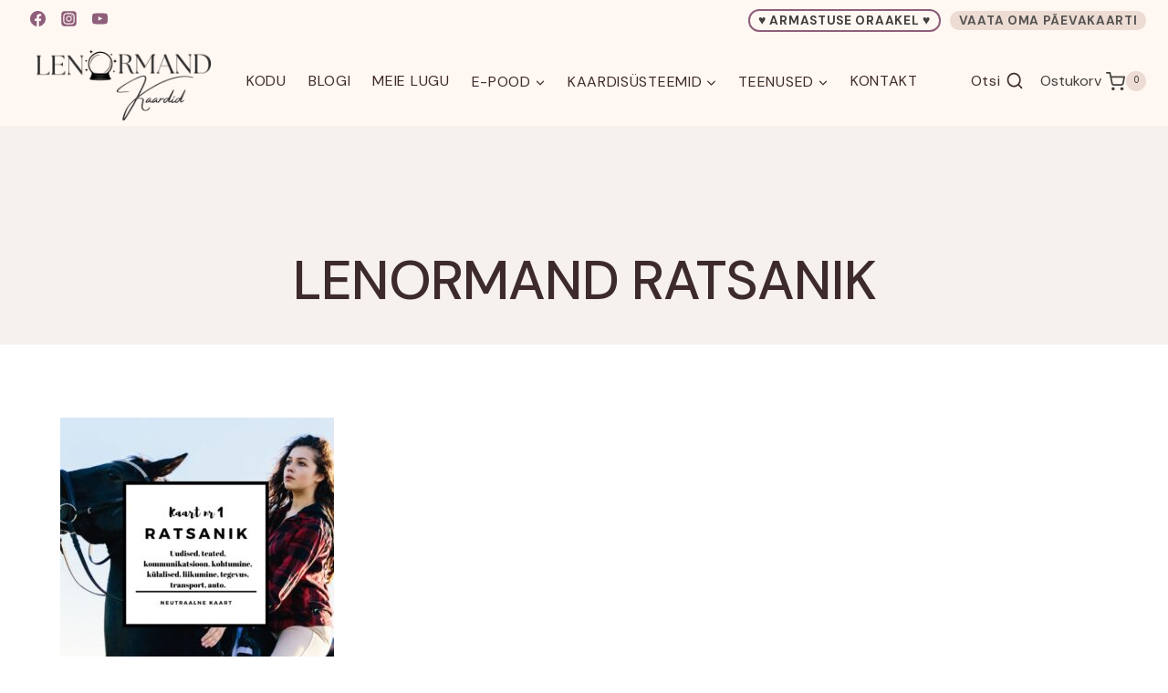

--- FILE ---
content_type: text/html; charset=UTF-8
request_url: https://lenormand.ee/tag/lenormand-ratsanik/
body_size: 40863
content:
<!doctype html>
<html lang="et" prefix="og: https://ogp.me/ns#" class="no-js" itemtype="https://schema.org/Blog" itemscope>
<head>
	<meta charset="UTF-8">
	<meta name="viewport" content="width=device-width, initial-scale=1, minimum-scale=1">
	
<!-- Search Engine Optimization by Rank Math - https://rankmath.com/ -->
<title>lenormand ratsanik - Lenormand.ee</title>
<meta name="robots" content="follow, noindex"/>
<meta property="og:locale" content="et_EE" />
<meta property="og:type" content="article" />
<meta property="og:title" content="lenormand ratsanik - Lenormand.ee" />
<meta property="og:url" content="https://lenormand.ee/tag/lenormand-ratsanik/" />
<meta property="og:site_name" content="Lenormand.ee" />
<meta name="twitter:card" content="summary_large_image" />
<meta name="twitter:title" content="lenormand ratsanik - Lenormand.ee" />
<script type="application/ld+json" class="rank-math-schema">{"@context":"https://schema.org","@graph":[{"@type":"Organization","@id":"https://lenormand.ee/#organization","name":"Lenormand.ee","url":"https://lenormand.ee","email":"info@lenormand.ee","logo":{"@type":"ImageObject","@id":"https://lenormand.ee/#logo","url":"https://lenormand.ee/wp-content/uploads/2022/12/cropped-lenormand-logo-500x500-1.png","contentUrl":"https://lenormand.ee/wp-content/uploads/2022/12/cropped-lenormand-logo-500x500-1.png","caption":"Lenormand.ee","inLanguage":"et","width":"500","height":"218"},"legalName":"Lenormand O\u00dc"},{"@type":"WebSite","@id":"https://lenormand.ee/#website","url":"https://lenormand.ee","name":"Lenormand.ee","alternateName":"Lenormand ennustuskaardid","publisher":{"@id":"https://lenormand.ee/#organization"},"inLanguage":"et"},{"@type":"CollectionPage","@id":"https://lenormand.ee/tag/lenormand-ratsanik/#webpage","url":"https://lenormand.ee/tag/lenormand-ratsanik/","name":"lenormand ratsanik - Lenormand.ee","isPartOf":{"@id":"https://lenormand.ee/#website"},"inLanguage":"et"}]}</script>
<!-- /Rank Math WordPress SEO plugin -->

<link rel='dns-prefetch' href='//www.googletagmanager.com' />
<link rel='dns-prefetch' href='//capi-automation.s3.us-east-2.amazonaws.com' />
<link rel='dns-prefetch' href='//cdnjs.cloudflare.com' />
<link rel="alternate" type="application/rss+xml" title="Lenormand.ee &raquo; RSS" href="https://lenormand.ee/feed/" />
<link rel="alternate" type="application/rss+xml" title="Lenormand.ee &raquo; Kommentaaride RSS" href="https://lenormand.ee/comments/feed/" />
			<script>document.documentElement.classList.remove( 'no-js' );</script>
			<link rel="alternate" type="application/rss+xml" title="Lenormand.ee &raquo; lenormand ratsanik Sildi RSS" href="https://lenormand.ee/tag/lenormand-ratsanik/feed/" />
<style id='wp-img-auto-sizes-contain-inline-css'>
img:is([sizes=auto i],[sizes^="auto," i]){contain-intrinsic-size:3000px 1500px}
/*# sourceURL=wp-img-auto-sizes-contain-inline-css */
</style>
<style id='wp-emoji-styles-inline-css'>

	img.wp-smiley, img.emoji {
		display: inline !important;
		border: none !important;
		box-shadow: none !important;
		height: 1em !important;
		width: 1em !important;
		margin: 0 0.07em !important;
		vertical-align: -0.1em !important;
		background: none !important;
		padding: 0 !important;
	}
/*# sourceURL=wp-emoji-styles-inline-css */
</style>
<link rel='stylesheet' id='wp-block-library-css' href='https://lenormand.ee/wp-includes/css/dist/block-library/style.min.css?ver=6.9' media='all' />
<style id='wp-block-buttons-inline-css'>
.wp-block-buttons{box-sizing:border-box}.wp-block-buttons.is-vertical{flex-direction:column}.wp-block-buttons.is-vertical>.wp-block-button:last-child{margin-bottom:0}.wp-block-buttons>.wp-block-button{display:inline-block;margin:0}.wp-block-buttons.is-content-justification-left{justify-content:flex-start}.wp-block-buttons.is-content-justification-left.is-vertical{align-items:flex-start}.wp-block-buttons.is-content-justification-center{justify-content:center}.wp-block-buttons.is-content-justification-center.is-vertical{align-items:center}.wp-block-buttons.is-content-justification-right{justify-content:flex-end}.wp-block-buttons.is-content-justification-right.is-vertical{align-items:flex-end}.wp-block-buttons.is-content-justification-space-between{justify-content:space-between}.wp-block-buttons.aligncenter{text-align:center}.wp-block-buttons:not(.is-content-justification-space-between,.is-content-justification-right,.is-content-justification-left,.is-content-justification-center) .wp-block-button.aligncenter{margin-left:auto;margin-right:auto;width:100%}.wp-block-buttons[style*=text-decoration] .wp-block-button,.wp-block-buttons[style*=text-decoration] .wp-block-button__link{text-decoration:inherit}.wp-block-buttons.has-custom-font-size .wp-block-button__link{font-size:inherit}.wp-block-buttons .wp-block-button__link{width:100%}.wp-block-button.aligncenter{text-align:center}
/*# sourceURL=https://lenormand.ee/wp-includes/blocks/buttons/style.min.css */
</style>
<style id='wp-block-social-links-inline-css'>
.wp-block-social-links{background:none;box-sizing:border-box;margin-left:0;padding-left:0;padding-right:0;text-indent:0}.wp-block-social-links .wp-social-link a,.wp-block-social-links .wp-social-link a:hover{border-bottom:0;box-shadow:none;text-decoration:none}.wp-block-social-links .wp-social-link svg{height:1em;width:1em}.wp-block-social-links .wp-social-link span:not(.screen-reader-text){font-size:.65em;margin-left:.5em;margin-right:.5em}.wp-block-social-links.has-small-icon-size{font-size:16px}.wp-block-social-links,.wp-block-social-links.has-normal-icon-size{font-size:24px}.wp-block-social-links.has-large-icon-size{font-size:36px}.wp-block-social-links.has-huge-icon-size{font-size:48px}.wp-block-social-links.aligncenter{display:flex;justify-content:center}.wp-block-social-links.alignright{justify-content:flex-end}.wp-block-social-link{border-radius:9999px;display:block}@media not (prefers-reduced-motion){.wp-block-social-link{transition:transform .1s ease}}.wp-block-social-link{height:auto}.wp-block-social-link a{align-items:center;display:flex;line-height:0}.wp-block-social-link:hover{transform:scale(1.1)}.wp-block-social-links .wp-block-social-link.wp-social-link{display:inline-block;margin:0;padding:0}.wp-block-social-links .wp-block-social-link.wp-social-link .wp-block-social-link-anchor,.wp-block-social-links .wp-block-social-link.wp-social-link .wp-block-social-link-anchor svg,.wp-block-social-links .wp-block-social-link.wp-social-link .wp-block-social-link-anchor:active,.wp-block-social-links .wp-block-social-link.wp-social-link .wp-block-social-link-anchor:hover,.wp-block-social-links .wp-block-social-link.wp-social-link .wp-block-social-link-anchor:visited{color:currentColor;fill:currentColor}:where(.wp-block-social-links:not(.is-style-logos-only)) .wp-social-link{background-color:#f0f0f0;color:#444}:where(.wp-block-social-links:not(.is-style-logos-only)) .wp-social-link-amazon{background-color:#f90;color:#fff}:where(.wp-block-social-links:not(.is-style-logos-only)) .wp-social-link-bandcamp{background-color:#1ea0c3;color:#fff}:where(.wp-block-social-links:not(.is-style-logos-only)) .wp-social-link-behance{background-color:#0757fe;color:#fff}:where(.wp-block-social-links:not(.is-style-logos-only)) .wp-social-link-bluesky{background-color:#0a7aff;color:#fff}:where(.wp-block-social-links:not(.is-style-logos-only)) .wp-social-link-codepen{background-color:#1e1f26;color:#fff}:where(.wp-block-social-links:not(.is-style-logos-only)) .wp-social-link-deviantart{background-color:#02e49b;color:#fff}:where(.wp-block-social-links:not(.is-style-logos-only)) .wp-social-link-discord{background-color:#5865f2;color:#fff}:where(.wp-block-social-links:not(.is-style-logos-only)) .wp-social-link-dribbble{background-color:#e94c89;color:#fff}:where(.wp-block-social-links:not(.is-style-logos-only)) .wp-social-link-dropbox{background-color:#4280ff;color:#fff}:where(.wp-block-social-links:not(.is-style-logos-only)) .wp-social-link-etsy{background-color:#f45800;color:#fff}:where(.wp-block-social-links:not(.is-style-logos-only)) .wp-social-link-facebook{background-color:#0866ff;color:#fff}:where(.wp-block-social-links:not(.is-style-logos-only)) .wp-social-link-fivehundredpx{background-color:#000;color:#fff}:where(.wp-block-social-links:not(.is-style-logos-only)) .wp-social-link-flickr{background-color:#0461dd;color:#fff}:where(.wp-block-social-links:not(.is-style-logos-only)) .wp-social-link-foursquare{background-color:#e65678;color:#fff}:where(.wp-block-social-links:not(.is-style-logos-only)) .wp-social-link-github{background-color:#24292d;color:#fff}:where(.wp-block-social-links:not(.is-style-logos-only)) .wp-social-link-goodreads{background-color:#eceadd;color:#382110}:where(.wp-block-social-links:not(.is-style-logos-only)) .wp-social-link-google{background-color:#ea4434;color:#fff}:where(.wp-block-social-links:not(.is-style-logos-only)) .wp-social-link-gravatar{background-color:#1d4fc4;color:#fff}:where(.wp-block-social-links:not(.is-style-logos-only)) .wp-social-link-instagram{background-color:#f00075;color:#fff}:where(.wp-block-social-links:not(.is-style-logos-only)) .wp-social-link-lastfm{background-color:#e21b24;color:#fff}:where(.wp-block-social-links:not(.is-style-logos-only)) .wp-social-link-linkedin{background-color:#0d66c2;color:#fff}:where(.wp-block-social-links:not(.is-style-logos-only)) .wp-social-link-mastodon{background-color:#3288d4;color:#fff}:where(.wp-block-social-links:not(.is-style-logos-only)) .wp-social-link-medium{background-color:#000;color:#fff}:where(.wp-block-social-links:not(.is-style-logos-only)) .wp-social-link-meetup{background-color:#f6405f;color:#fff}:where(.wp-block-social-links:not(.is-style-logos-only)) .wp-social-link-patreon{background-color:#000;color:#fff}:where(.wp-block-social-links:not(.is-style-logos-only)) .wp-social-link-pinterest{background-color:#e60122;color:#fff}:where(.wp-block-social-links:not(.is-style-logos-only)) .wp-social-link-pocket{background-color:#ef4155;color:#fff}:where(.wp-block-social-links:not(.is-style-logos-only)) .wp-social-link-reddit{background-color:#ff4500;color:#fff}:where(.wp-block-social-links:not(.is-style-logos-only)) .wp-social-link-skype{background-color:#0478d7;color:#fff}:where(.wp-block-social-links:not(.is-style-logos-only)) .wp-social-link-snapchat{background-color:#fefc00;color:#fff;stroke:#000}:where(.wp-block-social-links:not(.is-style-logos-only)) .wp-social-link-soundcloud{background-color:#ff5600;color:#fff}:where(.wp-block-social-links:not(.is-style-logos-only)) .wp-social-link-spotify{background-color:#1bd760;color:#fff}:where(.wp-block-social-links:not(.is-style-logos-only)) .wp-social-link-telegram{background-color:#2aabee;color:#fff}:where(.wp-block-social-links:not(.is-style-logos-only)) .wp-social-link-threads{background-color:#000;color:#fff}:where(.wp-block-social-links:not(.is-style-logos-only)) .wp-social-link-tiktok{background-color:#000;color:#fff}:where(.wp-block-social-links:not(.is-style-logos-only)) .wp-social-link-tumblr{background-color:#011835;color:#fff}:where(.wp-block-social-links:not(.is-style-logos-only)) .wp-social-link-twitch{background-color:#6440a4;color:#fff}:where(.wp-block-social-links:not(.is-style-logos-only)) .wp-social-link-twitter{background-color:#1da1f2;color:#fff}:where(.wp-block-social-links:not(.is-style-logos-only)) .wp-social-link-vimeo{background-color:#1eb7ea;color:#fff}:where(.wp-block-social-links:not(.is-style-logos-only)) .wp-social-link-vk{background-color:#4680c2;color:#fff}:where(.wp-block-social-links:not(.is-style-logos-only)) .wp-social-link-wordpress{background-color:#3499cd;color:#fff}:where(.wp-block-social-links:not(.is-style-logos-only)) .wp-social-link-whatsapp{background-color:#25d366;color:#fff}:where(.wp-block-social-links:not(.is-style-logos-only)) .wp-social-link-x{background-color:#000;color:#fff}:where(.wp-block-social-links:not(.is-style-logos-only)) .wp-social-link-yelp{background-color:#d32422;color:#fff}:where(.wp-block-social-links:not(.is-style-logos-only)) .wp-social-link-youtube{background-color:red;color:#fff}:where(.wp-block-social-links.is-style-logos-only) .wp-social-link{background:none}:where(.wp-block-social-links.is-style-logos-only) .wp-social-link svg{height:1.25em;width:1.25em}:where(.wp-block-social-links.is-style-logos-only) .wp-social-link-amazon{color:#f90}:where(.wp-block-social-links.is-style-logos-only) .wp-social-link-bandcamp{color:#1ea0c3}:where(.wp-block-social-links.is-style-logos-only) .wp-social-link-behance{color:#0757fe}:where(.wp-block-social-links.is-style-logos-only) .wp-social-link-bluesky{color:#0a7aff}:where(.wp-block-social-links.is-style-logos-only) .wp-social-link-codepen{color:#1e1f26}:where(.wp-block-social-links.is-style-logos-only) .wp-social-link-deviantart{color:#02e49b}:where(.wp-block-social-links.is-style-logos-only) .wp-social-link-discord{color:#5865f2}:where(.wp-block-social-links.is-style-logos-only) .wp-social-link-dribbble{color:#e94c89}:where(.wp-block-social-links.is-style-logos-only) .wp-social-link-dropbox{color:#4280ff}:where(.wp-block-social-links.is-style-logos-only) .wp-social-link-etsy{color:#f45800}:where(.wp-block-social-links.is-style-logos-only) .wp-social-link-facebook{color:#0866ff}:where(.wp-block-social-links.is-style-logos-only) .wp-social-link-fivehundredpx{color:#000}:where(.wp-block-social-links.is-style-logos-only) .wp-social-link-flickr{color:#0461dd}:where(.wp-block-social-links.is-style-logos-only) .wp-social-link-foursquare{color:#e65678}:where(.wp-block-social-links.is-style-logos-only) .wp-social-link-github{color:#24292d}:where(.wp-block-social-links.is-style-logos-only) .wp-social-link-goodreads{color:#382110}:where(.wp-block-social-links.is-style-logos-only) .wp-social-link-google{color:#ea4434}:where(.wp-block-social-links.is-style-logos-only) .wp-social-link-gravatar{color:#1d4fc4}:where(.wp-block-social-links.is-style-logos-only) .wp-social-link-instagram{color:#f00075}:where(.wp-block-social-links.is-style-logos-only) .wp-social-link-lastfm{color:#e21b24}:where(.wp-block-social-links.is-style-logos-only) .wp-social-link-linkedin{color:#0d66c2}:where(.wp-block-social-links.is-style-logos-only) .wp-social-link-mastodon{color:#3288d4}:where(.wp-block-social-links.is-style-logos-only) .wp-social-link-medium{color:#000}:where(.wp-block-social-links.is-style-logos-only) .wp-social-link-meetup{color:#f6405f}:where(.wp-block-social-links.is-style-logos-only) .wp-social-link-patreon{color:#000}:where(.wp-block-social-links.is-style-logos-only) .wp-social-link-pinterest{color:#e60122}:where(.wp-block-social-links.is-style-logos-only) .wp-social-link-pocket{color:#ef4155}:where(.wp-block-social-links.is-style-logos-only) .wp-social-link-reddit{color:#ff4500}:where(.wp-block-social-links.is-style-logos-only) .wp-social-link-skype{color:#0478d7}:where(.wp-block-social-links.is-style-logos-only) .wp-social-link-snapchat{color:#fff;stroke:#000}:where(.wp-block-social-links.is-style-logos-only) .wp-social-link-soundcloud{color:#ff5600}:where(.wp-block-social-links.is-style-logos-only) .wp-social-link-spotify{color:#1bd760}:where(.wp-block-social-links.is-style-logos-only) .wp-social-link-telegram{color:#2aabee}:where(.wp-block-social-links.is-style-logos-only) .wp-social-link-threads{color:#000}:where(.wp-block-social-links.is-style-logos-only) .wp-social-link-tiktok{color:#000}:where(.wp-block-social-links.is-style-logos-only) .wp-social-link-tumblr{color:#011835}:where(.wp-block-social-links.is-style-logos-only) .wp-social-link-twitch{color:#6440a4}:where(.wp-block-social-links.is-style-logos-only) .wp-social-link-twitter{color:#1da1f2}:where(.wp-block-social-links.is-style-logos-only) .wp-social-link-vimeo{color:#1eb7ea}:where(.wp-block-social-links.is-style-logos-only) .wp-social-link-vk{color:#4680c2}:where(.wp-block-social-links.is-style-logos-only) .wp-social-link-whatsapp{color:#25d366}:where(.wp-block-social-links.is-style-logos-only) .wp-social-link-wordpress{color:#3499cd}:where(.wp-block-social-links.is-style-logos-only) .wp-social-link-x{color:#000}:where(.wp-block-social-links.is-style-logos-only) .wp-social-link-yelp{color:#d32422}:where(.wp-block-social-links.is-style-logos-only) .wp-social-link-youtube{color:red}.wp-block-social-links.is-style-pill-shape .wp-social-link{width:auto}:root :where(.wp-block-social-links .wp-social-link a){padding:.25em}:root :where(.wp-block-social-links.is-style-logos-only .wp-social-link a){padding:0}:root :where(.wp-block-social-links.is-style-pill-shape .wp-social-link a){padding-left:.6666666667em;padding-right:.6666666667em}.wp-block-social-links:not(.has-icon-color):not(.has-icon-background-color) .wp-social-link-snapchat .wp-block-social-link-label{color:#000}
/*# sourceURL=https://lenormand.ee/wp-includes/blocks/social-links/style.min.css */
</style>
<style id='global-styles-inline-css'>
:root{--wp--preset--aspect-ratio--square: 1;--wp--preset--aspect-ratio--4-3: 4/3;--wp--preset--aspect-ratio--3-4: 3/4;--wp--preset--aspect-ratio--3-2: 3/2;--wp--preset--aspect-ratio--2-3: 2/3;--wp--preset--aspect-ratio--16-9: 16/9;--wp--preset--aspect-ratio--9-16: 9/16;--wp--preset--color--black: #000000;--wp--preset--color--cyan-bluish-gray: #abb8c3;--wp--preset--color--white: #ffffff;--wp--preset--color--pale-pink: #f78da7;--wp--preset--color--vivid-red: #cf2e2e;--wp--preset--color--luminous-vivid-orange: #ff6900;--wp--preset--color--luminous-vivid-amber: #fcb900;--wp--preset--color--light-green-cyan: #7bdcb5;--wp--preset--color--vivid-green-cyan: #00d084;--wp--preset--color--pale-cyan-blue: #8ed1fc;--wp--preset--color--vivid-cyan-blue: #0693e3;--wp--preset--color--vivid-purple: #9b51e0;--wp--preset--color--theme-palette-1: var(--global-palette1);--wp--preset--color--theme-palette-2: var(--global-palette2);--wp--preset--color--theme-palette-3: var(--global-palette3);--wp--preset--color--theme-palette-4: var(--global-palette4);--wp--preset--color--theme-palette-5: var(--global-palette5);--wp--preset--color--theme-palette-6: var(--global-palette6);--wp--preset--color--theme-palette-7: var(--global-palette7);--wp--preset--color--theme-palette-8: var(--global-palette8);--wp--preset--color--theme-palette-9: var(--global-palette9);--wp--preset--color--theme-palette-10: var(--global-palette10);--wp--preset--color--theme-palette-11: var(--global-palette11);--wp--preset--color--theme-palette-12: var(--global-palette12);--wp--preset--color--theme-palette-13: var(--global-palette13);--wp--preset--color--theme-palette-14: var(--global-palette14);--wp--preset--color--theme-palette-15: var(--global-palette15);--wp--preset--gradient--vivid-cyan-blue-to-vivid-purple: linear-gradient(135deg,rgb(6,147,227) 0%,rgb(155,81,224) 100%);--wp--preset--gradient--light-green-cyan-to-vivid-green-cyan: linear-gradient(135deg,rgb(122,220,180) 0%,rgb(0,208,130) 100%);--wp--preset--gradient--luminous-vivid-amber-to-luminous-vivid-orange: linear-gradient(135deg,rgb(252,185,0) 0%,rgb(255,105,0) 100%);--wp--preset--gradient--luminous-vivid-orange-to-vivid-red: linear-gradient(135deg,rgb(255,105,0) 0%,rgb(207,46,46) 100%);--wp--preset--gradient--very-light-gray-to-cyan-bluish-gray: linear-gradient(135deg,rgb(238,238,238) 0%,rgb(169,184,195) 100%);--wp--preset--gradient--cool-to-warm-spectrum: linear-gradient(135deg,rgb(74,234,220) 0%,rgb(151,120,209) 20%,rgb(207,42,186) 40%,rgb(238,44,130) 60%,rgb(251,105,98) 80%,rgb(254,248,76) 100%);--wp--preset--gradient--blush-light-purple: linear-gradient(135deg,rgb(255,206,236) 0%,rgb(152,150,240) 100%);--wp--preset--gradient--blush-bordeaux: linear-gradient(135deg,rgb(254,205,165) 0%,rgb(254,45,45) 50%,rgb(107,0,62) 100%);--wp--preset--gradient--luminous-dusk: linear-gradient(135deg,rgb(255,203,112) 0%,rgb(199,81,192) 50%,rgb(65,88,208) 100%);--wp--preset--gradient--pale-ocean: linear-gradient(135deg,rgb(255,245,203) 0%,rgb(182,227,212) 50%,rgb(51,167,181) 100%);--wp--preset--gradient--electric-grass: linear-gradient(135deg,rgb(202,248,128) 0%,rgb(113,206,126) 100%);--wp--preset--gradient--midnight: linear-gradient(135deg,rgb(2,3,129) 0%,rgb(40,116,252) 100%);--wp--preset--font-size--small: var(--global-font-size-small);--wp--preset--font-size--medium: var(--global-font-size-medium);--wp--preset--font-size--large: var(--global-font-size-large);--wp--preset--font-size--x-large: 42px;--wp--preset--font-size--larger: var(--global-font-size-larger);--wp--preset--font-size--xxlarge: var(--global-font-size-xxlarge);--wp--preset--spacing--20: 0.44rem;--wp--preset--spacing--30: 0.67rem;--wp--preset--spacing--40: 1rem;--wp--preset--spacing--50: 1.5rem;--wp--preset--spacing--60: 2.25rem;--wp--preset--spacing--70: 3.38rem;--wp--preset--spacing--80: 5.06rem;--wp--preset--shadow--natural: 6px 6px 9px rgba(0, 0, 0, 0.2);--wp--preset--shadow--deep: 12px 12px 50px rgba(0, 0, 0, 0.4);--wp--preset--shadow--sharp: 6px 6px 0px rgba(0, 0, 0, 0.2);--wp--preset--shadow--outlined: 6px 6px 0px -3px rgb(255, 255, 255), 6px 6px rgb(0, 0, 0);--wp--preset--shadow--crisp: 6px 6px 0px rgb(0, 0, 0);}:where(.is-layout-flex){gap: 0.5em;}:where(.is-layout-grid){gap: 0.5em;}body .is-layout-flex{display: flex;}.is-layout-flex{flex-wrap: wrap;align-items: center;}.is-layout-flex > :is(*, div){margin: 0;}body .is-layout-grid{display: grid;}.is-layout-grid > :is(*, div){margin: 0;}:where(.wp-block-columns.is-layout-flex){gap: 2em;}:where(.wp-block-columns.is-layout-grid){gap: 2em;}:where(.wp-block-post-template.is-layout-flex){gap: 1.25em;}:where(.wp-block-post-template.is-layout-grid){gap: 1.25em;}.has-black-color{color: var(--wp--preset--color--black) !important;}.has-cyan-bluish-gray-color{color: var(--wp--preset--color--cyan-bluish-gray) !important;}.has-white-color{color: var(--wp--preset--color--white) !important;}.has-pale-pink-color{color: var(--wp--preset--color--pale-pink) !important;}.has-vivid-red-color{color: var(--wp--preset--color--vivid-red) !important;}.has-luminous-vivid-orange-color{color: var(--wp--preset--color--luminous-vivid-orange) !important;}.has-luminous-vivid-amber-color{color: var(--wp--preset--color--luminous-vivid-amber) !important;}.has-light-green-cyan-color{color: var(--wp--preset--color--light-green-cyan) !important;}.has-vivid-green-cyan-color{color: var(--wp--preset--color--vivid-green-cyan) !important;}.has-pale-cyan-blue-color{color: var(--wp--preset--color--pale-cyan-blue) !important;}.has-vivid-cyan-blue-color{color: var(--wp--preset--color--vivid-cyan-blue) !important;}.has-vivid-purple-color{color: var(--wp--preset--color--vivid-purple) !important;}.has-black-background-color{background-color: var(--wp--preset--color--black) !important;}.has-cyan-bluish-gray-background-color{background-color: var(--wp--preset--color--cyan-bluish-gray) !important;}.has-white-background-color{background-color: var(--wp--preset--color--white) !important;}.has-pale-pink-background-color{background-color: var(--wp--preset--color--pale-pink) !important;}.has-vivid-red-background-color{background-color: var(--wp--preset--color--vivid-red) !important;}.has-luminous-vivid-orange-background-color{background-color: var(--wp--preset--color--luminous-vivid-orange) !important;}.has-luminous-vivid-amber-background-color{background-color: var(--wp--preset--color--luminous-vivid-amber) !important;}.has-light-green-cyan-background-color{background-color: var(--wp--preset--color--light-green-cyan) !important;}.has-vivid-green-cyan-background-color{background-color: var(--wp--preset--color--vivid-green-cyan) !important;}.has-pale-cyan-blue-background-color{background-color: var(--wp--preset--color--pale-cyan-blue) !important;}.has-vivid-cyan-blue-background-color{background-color: var(--wp--preset--color--vivid-cyan-blue) !important;}.has-vivid-purple-background-color{background-color: var(--wp--preset--color--vivid-purple) !important;}.has-black-border-color{border-color: var(--wp--preset--color--black) !important;}.has-cyan-bluish-gray-border-color{border-color: var(--wp--preset--color--cyan-bluish-gray) !important;}.has-white-border-color{border-color: var(--wp--preset--color--white) !important;}.has-pale-pink-border-color{border-color: var(--wp--preset--color--pale-pink) !important;}.has-vivid-red-border-color{border-color: var(--wp--preset--color--vivid-red) !important;}.has-luminous-vivid-orange-border-color{border-color: var(--wp--preset--color--luminous-vivid-orange) !important;}.has-luminous-vivid-amber-border-color{border-color: var(--wp--preset--color--luminous-vivid-amber) !important;}.has-light-green-cyan-border-color{border-color: var(--wp--preset--color--light-green-cyan) !important;}.has-vivid-green-cyan-border-color{border-color: var(--wp--preset--color--vivid-green-cyan) !important;}.has-pale-cyan-blue-border-color{border-color: var(--wp--preset--color--pale-cyan-blue) !important;}.has-vivid-cyan-blue-border-color{border-color: var(--wp--preset--color--vivid-cyan-blue) !important;}.has-vivid-purple-border-color{border-color: var(--wp--preset--color--vivid-purple) !important;}.has-vivid-cyan-blue-to-vivid-purple-gradient-background{background: var(--wp--preset--gradient--vivid-cyan-blue-to-vivid-purple) !important;}.has-light-green-cyan-to-vivid-green-cyan-gradient-background{background: var(--wp--preset--gradient--light-green-cyan-to-vivid-green-cyan) !important;}.has-luminous-vivid-amber-to-luminous-vivid-orange-gradient-background{background: var(--wp--preset--gradient--luminous-vivid-amber-to-luminous-vivid-orange) !important;}.has-luminous-vivid-orange-to-vivid-red-gradient-background{background: var(--wp--preset--gradient--luminous-vivid-orange-to-vivid-red) !important;}.has-very-light-gray-to-cyan-bluish-gray-gradient-background{background: var(--wp--preset--gradient--very-light-gray-to-cyan-bluish-gray) !important;}.has-cool-to-warm-spectrum-gradient-background{background: var(--wp--preset--gradient--cool-to-warm-spectrum) !important;}.has-blush-light-purple-gradient-background{background: var(--wp--preset--gradient--blush-light-purple) !important;}.has-blush-bordeaux-gradient-background{background: var(--wp--preset--gradient--blush-bordeaux) !important;}.has-luminous-dusk-gradient-background{background: var(--wp--preset--gradient--luminous-dusk) !important;}.has-pale-ocean-gradient-background{background: var(--wp--preset--gradient--pale-ocean) !important;}.has-electric-grass-gradient-background{background: var(--wp--preset--gradient--electric-grass) !important;}.has-midnight-gradient-background{background: var(--wp--preset--gradient--midnight) !important;}.has-small-font-size{font-size: var(--wp--preset--font-size--small) !important;}.has-medium-font-size{font-size: var(--wp--preset--font-size--medium) !important;}.has-large-font-size{font-size: var(--wp--preset--font-size--large) !important;}.has-x-large-font-size{font-size: var(--wp--preset--font-size--x-large) !important;}
/*# sourceURL=global-styles-inline-css */
</style>
<style id='core-block-supports-inline-css'>
.wp-container-core-buttons-is-layout-16018d1d{justify-content:center;}
/*# sourceURL=core-block-supports-inline-css */
</style>

<style id='classic-theme-styles-inline-css'>
/*! This file is auto-generated */
.wp-block-button__link{color:#fff;background-color:#32373c;border-radius:9999px;box-shadow:none;text-decoration:none;padding:calc(.667em + 2px) calc(1.333em + 2px);font-size:1.125em}.wp-block-file__button{background:#32373c;color:#fff;text-decoration:none}
/*# sourceURL=/wp-includes/css/classic-themes.min.css */
</style>
<link rel='stylesheet' id='aivoov_tts-plyr-css' href='https://lenormand.ee/wp-content/plugins/aivoov-text-to-speech/public/css/plyr.css?ver=6.9' media='all' />
<link rel='stylesheet' id='aivoov_tts-style-css' href='https://lenormand.ee/wp-content/plugins/aivoov-text-to-speech/public/css/player.css?ver=6.9' media='all' />
<link rel='stylesheet' id='magicards-style-css' href='https://lenormand.ee/wp-content/plugins/magicards/css/magicards.min.css?ver=2.2.8' media='all' />
<style id='magicards-style-inline-css'>
.magicard-infopanel{ background-color: #ffffff; }.magicard-infopanel .magicard-caption{ color: #8e5e7a; }.magicard-infopanel .magicard-description, .magicard-infopanel .magicard-description *{ color: #000000; }
/*# sourceURL=magicards-style-inline-css */
</style>
<style id='woocommerce-inline-inline-css'>
.woocommerce form .form-row .required { visibility: visible; }
/*# sourceURL=woocommerce-inline-inline-css */
</style>
<link rel='stylesheet' id='bookly-ladda.min.css-css' href='https://lenormand.ee/wp-content/plugins/bookly-responsive-appointment-booking-tool/frontend/resources/css/ladda.min.css?ver=26.7' media='all' />
<link rel='stylesheet' id='bookly-tailwind.css-css' href='https://lenormand.ee/wp-content/plugins/bookly-responsive-appointment-booking-tool/backend/resources/tailwind/tailwind.css?ver=26.7' media='all' />
<link rel='stylesheet' id='bookly-modern-booking-form-calendar.css-css' href='https://lenormand.ee/wp-content/plugins/bookly-responsive-appointment-booking-tool/frontend/resources/css/modern-booking-form-calendar.css?ver=26.7' media='all' />
<link rel='stylesheet' id='bookly-bootstrap-icons.min.css-css' href='https://lenormand.ee/wp-content/plugins/bookly-responsive-appointment-booking-tool/frontend/resources/css/bootstrap-icons.min.css?ver=26.7' media='all' />
<link rel='stylesheet' id='bookly-bookly-main.css-css' href='https://lenormand.ee/wp-content/plugins/bookly-responsive-appointment-booking-tool/frontend/resources/css/bookly-main.css?ver=26.7' media='all' />
<link rel='stylesheet' id='select2css-css' href='//cdnjs.cloudflare.com/ajax/libs/select2/4.0.7/css/select2.css?ver=1.0' media='all' />
<link rel='stylesheet' id='kadence-global-css' href='https://lenormand.ee/wp-content/themes/kadence/assets/css/global.min.css?ver=1.4.3' media='all' />
<style id='kadence-global-inline-css'>
/* Kadence Base CSS */
:root{--global-palette1:#8e5e7a;--global-palette2:#8e5e7a;--global-palette3:#3d2b2b;--global-palette4:#413f3c;--global-palette5:#555352;--global-palette6:#6e6e70;--global-palette7:#ecdcd3;--global-palette8:#fff7f2;--global-palette9:#ffffff;--global-palette10:oklch(from var(--global-palette1) calc(l + 0.10 * (1 - l)) calc(c * 1.00) calc(h + 180) / 100%);--global-palette11:#13612e;--global-palette12:#1159af;--global-palette13:#b82105;--global-palette14:#f7630c;--global-palette15:#f5a524;--global-palette9rgb:255, 255, 255;--global-palette-highlight:var(--global-palette1);--global-palette-highlight-alt:var(--global-palette2);--global-palette-highlight-alt2:var(--global-palette9);--global-palette-btn-bg:var(--global-palette1);--global-palette-btn-bg-hover:var(--global-palette2);--global-palette-btn:#ffffff;--global-palette-btn-hover:#ffffff;--global-palette-btn-sec-bg:var(--global-palette7);--global-palette-btn-sec-bg-hover:var(--global-palette2);--global-palette-btn-sec:var(--global-palette3);--global-palette-btn-sec-hover:var(--global-palette9);--global-body-font-family:Overpass, sans-serif;--global-heading-font-family:'DM Sans', sans-serif;--global-primary-nav-font-family:'DM Sans', sans-serif;--global-fallback-font:sans-serif;--global-display-fallback-font:sans-serif;--global-content-width:1290px;--global-content-wide-width:calc(1290px + 230px);--global-content-narrow-width:842px;--global-content-edge-padding:1.5rem;--global-content-boxed-padding:2rem;--global-calc-content-width:calc(1290px - var(--global-content-edge-padding) - var(--global-content-edge-padding) );--wp--style--global--content-size:var(--global-calc-content-width);}.wp-site-blocks{--global-vw:calc( 100vw - ( 0.5 * var(--scrollbar-offset)));}body{background:var(--global-palette8);}body, input, select, optgroup, textarea{font-style:normal;font-weight:normal;font-size:17px;line-height:1.6;font-family:var(--global-body-font-family);color:var(--global-palette4);}.content-bg, body.content-style-unboxed .site{background:var(--global-palette9);}h1,h2,h3,h4,h5,h6{font-family:var(--global-heading-font-family);}h1{font-style:normal;font-weight:500;font-size:60px;line-height:1.5;letter-spacing:-1px;text-transform:uppercase;color:var(--global-palette3);}h2{font-style:normal;font-weight:700;font-size:36px;line-height:1.3;text-transform:uppercase;color:var(--global-palette3);}h3{font-style:normal;font-weight:700;font-size:34px;line-height:1.2;color:var(--global-palette3);}h4{font-style:normal;font-weight:700;font-size:28px;line-height:1.2;color:var(--global-palette3);}h5{font-style:normal;font-weight:500;font-size:24px;line-height:1.2;letter-spacing:-0.3px;color:var(--global-palette5);}h6{font-style:normal;font-weight:normal;font-size:17px;line-height:1.2;letter-spacing:0.7px;text-transform:uppercase;color:var(--global-palette1);}.entry-hero h1{font-style:normal;}@media all and (max-width: 1024px){h1{font-size:50px;line-height:1.3;}h2{font-size:32px;}}@media all and (max-width: 767px){h1{font-size:45px;line-height:1.2;}h2{font-size:28px;}}.entry-hero .kadence-breadcrumbs{max-width:1290px;}.site-container, .site-header-row-layout-contained, .site-footer-row-layout-contained, .entry-hero-layout-contained, .comments-area, .alignfull > .wp-block-cover__inner-container, .alignwide > .wp-block-cover__inner-container{max-width:var(--global-content-width);}.content-width-narrow .content-container.site-container, .content-width-narrow .hero-container.site-container{max-width:var(--global-content-narrow-width);}@media all and (min-width: 1520px){.wp-site-blocks .content-container  .alignwide{margin-left:-115px;margin-right:-115px;width:unset;max-width:unset;}}@media all and (min-width: 1102px){.content-width-narrow .wp-site-blocks .content-container .alignwide{margin-left:-130px;margin-right:-130px;width:unset;max-width:unset;}}.content-style-boxed .wp-site-blocks .entry-content .alignwide{margin-left:calc( -1 * var( --global-content-boxed-padding ) );margin-right:calc( -1 * var( --global-content-boxed-padding ) );}.content-area{margin-top:5rem;margin-bottom:5rem;}@media all and (max-width: 1024px){.content-area{margin-top:3rem;margin-bottom:3rem;}}@media all and (max-width: 767px){.content-area{margin-top:2rem;margin-bottom:2rem;}}@media all and (max-width: 1024px){:root{--global-content-boxed-padding:2rem;}}@media all and (max-width: 767px){:root{--global-content-boxed-padding:1.5rem;}}.entry-content-wrap{padding:2rem;}@media all and (max-width: 1024px){.entry-content-wrap{padding:2rem;}}@media all and (max-width: 767px){.entry-content-wrap{padding:1.5rem;}}.entry.single-entry{box-shadow:0px 15px 15px -10px rgba(0,0,0,0.05);}.entry.loop-entry{box-shadow:0px 15px 15px -10px rgba(0,0,0,0);}.loop-entry .entry-content-wrap{padding:2.2rem;}@media all and (max-width: 1024px){.loop-entry .entry-content-wrap{padding:2rem;}}@media all and (max-width: 767px){.loop-entry .entry-content-wrap{padding:1.5rem;}}.has-sidebar:not(.has-left-sidebar) .content-container{grid-template-columns:1fr 25%;}.has-sidebar.has-left-sidebar .content-container{grid-template-columns:25% 1fr;}button, .button, .wp-block-button__link, input[type="button"], input[type="reset"], input[type="submit"], .fl-button, .elementor-button-wrapper .elementor-button, .wc-block-components-checkout-place-order-button, .wc-block-cart__submit{font-style:normal;font-weight:700;font-size:15px;line-height:1;letter-spacing:0.7px;font-family:'DM Sans', sans-serif;text-transform:uppercase;border-radius:0px;padding:20px 40px 20px 40px;border:0px none currentColor;box-shadow:0px 0px 0px -7px rgba(0,0,0,0);}.wp-block-button.is-style-outline .wp-block-button__link{padding:20px 40px 20px 40px;}button:hover, button:focus, button:active, .button:hover, .button:focus, .button:active, .wp-block-button__link:hover, .wp-block-button__link:focus, .wp-block-button__link:active, input[type="button"]:hover, input[type="button"]:focus, input[type="button"]:active, input[type="reset"]:hover, input[type="reset"]:focus, input[type="reset"]:active, input[type="submit"]:hover, input[type="submit"]:focus, input[type="submit"]:active, .elementor-button-wrapper .elementor-button:hover, .elementor-button-wrapper .elementor-button:focus, .elementor-button-wrapper .elementor-button:active, .wc-block-cart__submit:hover{box-shadow:0px 15px 25px -7px rgba(255,51,102,0);}.kb-button.kb-btn-global-outline.kb-btn-global-inherit{padding-top:calc(20px - 2px);padding-right:calc(40px - 2px);padding-bottom:calc(20px - 2px);padding-left:calc(40px - 2px);}button.button-style-secondary, .button.button-style-secondary, .wp-block-button__link.button-style-secondary, input[type="button"].button-style-secondary, input[type="reset"].button-style-secondary, input[type="submit"].button-style-secondary, .fl-button.button-style-secondary, .elementor-button-wrapper .elementor-button.button-style-secondary, .wc-block-components-checkout-place-order-button.button-style-secondary, .wc-block-cart__submit.button-style-secondary{font-style:normal;font-weight:700;font-size:15px;line-height:1;letter-spacing:0.7px;font-family:'DM Sans', sans-serif;text-transform:uppercase;}@media all and (min-width: 1025px){.transparent-header .entry-hero .entry-hero-container-inner{padding-top:calc(0px + 80px);}}@media all and (max-width: 1024px){.mobile-transparent-header .entry-hero .entry-hero-container-inner{padding-top:80px;}}@media all and (max-width: 767px){.mobile-transparent-header .entry-hero .entry-hero-container-inner{padding-top:80px;}}.post-archive-hero-section .entry-hero-container-inner{background-image:url('http://kits.themecy.com/memberships-1/wp-content/uploads/sites/17/2021/10/pexels-karolina-grabowska-4210373.jpg');background-repeat:no-repeat;background-position:36% 51%;background-size:cover;}.entry-hero.post-archive-hero-section .entry-header{min-height:240px;}.post-archive-hero-section .hero-section-overlay{background:rgba(249,245,242,0.85);}@media all and (max-width: 1024px){.entry-hero.post-archive-hero-section .entry-header{min-height:180px;}}body.archive, body.blog{background:var(--global-palette9);}body.archive .content-bg, body.content-style-unboxed.archive .site, body.blog .content-bg, body.content-style-unboxed.blog .site{background:var(--global-palette9);}.loop-entry.type-post h2.entry-title{font-style:normal;font-size:25px;color:var(--global-palette4);}
/* Kadence Header CSS */
@media all and (max-width: 1024px){.mobile-transparent-header #masthead{position:absolute;left:0px;right:0px;z-index:100;}.kadence-scrollbar-fixer.mobile-transparent-header #masthead{right:var(--scrollbar-offset,0);}.mobile-transparent-header #masthead, .mobile-transparent-header .site-top-header-wrap .site-header-row-container-inner, .mobile-transparent-header .site-main-header-wrap .site-header-row-container-inner, .mobile-transparent-header .site-bottom-header-wrap .site-header-row-container-inner{background:transparent;}.site-header-row-tablet-layout-fullwidth, .site-header-row-tablet-layout-standard{padding:0px;}}@media all and (min-width: 1025px){.transparent-header #masthead{position:absolute;left:0px;right:0px;z-index:100;}.transparent-header.kadence-scrollbar-fixer #masthead{right:var(--scrollbar-offset,0);}.transparent-header #masthead, .transparent-header .site-top-header-wrap .site-header-row-container-inner, .transparent-header .site-main-header-wrap .site-header-row-container-inner, .transparent-header .site-bottom-header-wrap .site-header-row-container-inner{background:transparent;}}.site-branding a.brand img{max-width:224px;}.site-branding a.brand img.svg-logo-image{width:224px;}@media all and (max-width: 767px){.site-branding a.brand img{max-width:90px;}.site-branding a.brand img.svg-logo-image{width:90px;}}.site-branding{padding:0px 0px 0px 0px;}#masthead, #masthead .kadence-sticky-header.item-is-fixed:not(.item-at-start):not(.site-header-row-container):not(.site-main-header-wrap), #masthead .kadence-sticky-header.item-is-fixed:not(.item-at-start) > .site-header-row-container-inner{background:var(--global-palette9);}.site-main-header-wrap .site-header-row-container-inner{background:var(--global-palette8);}.site-main-header-inner-wrap{min-height:80px;}.transparent-header #masthead .site-main-header-wrap .site-header-row-container-inner{background:var(--global-palette8);}.site-top-header-wrap .site-header-row-container-inner{background:var(--global-palette8);}.site-top-header-inner-wrap{min-height:0px;}.transparent-header #masthead .site-top-header-wrap .site-header-row-container-inner{background:var(--global-palette8);}.site-main-header-wrap.site-header-row-container.site-header-focus-item.site-header-row-layout-standard.kadence-sticky-header.item-is-fixed.item-is-stuck, .site-header-upper-inner-wrap.kadence-sticky-header.item-is-fixed.item-is-stuck, .site-header-inner-wrap.kadence-sticky-header.item-is-fixed.item-is-stuck, .site-top-header-wrap.site-header-row-container.site-header-focus-item.site-header-row-layout-standard.kadence-sticky-header.item-is-fixed.item-is-stuck, .site-bottom-header-wrap.site-header-row-container.site-header-focus-item.site-header-row-layout-standard.kadence-sticky-header.item-is-fixed.item-is-stuck{box-shadow:0px 0px 0px 0px rgba(0,0,0,0);}.transparent-header #wrapper #masthead{background:var(--global-palette9);}.header-navigation[class*="header-navigation-style-underline"] .header-menu-container.primary-menu-container>ul>li>a:after{width:calc( 100% - 1.5em);}.main-navigation .primary-menu-container > ul > li.menu-item > a{padding-left:calc(1.5em / 2);padding-right:calc(1.5em / 2);padding-top:0.2em;padding-bottom:0.2em;color:var(--global-palette3);}.main-navigation .primary-menu-container > ul > li.menu-item .dropdown-nav-special-toggle{right:calc(1.5em / 2);}.main-navigation .primary-menu-container > ul li.menu-item > a{font-style:normal;font-weight:normal;font-size:16px;letter-spacing:0.7px;font-family:var(--global-primary-nav-font-family);text-transform:uppercase;}.main-navigation .primary-menu-container > ul > li.menu-item > a:hover{color:var(--global-palette1);}.main-navigation .primary-menu-container > ul > li.menu-item.current-menu-item > a{color:var(--global-palette1);}.header-navigation .header-menu-container ul ul.sub-menu, .header-navigation .header-menu-container ul ul.submenu{background:var(--global-palette9);box-shadow:0px 2px 40px 0px rgba(0,0,0,0.1);}.header-navigation .header-menu-container ul ul li.menu-item, .header-menu-container ul.menu > li.kadence-menu-mega-enabled > ul > li.menu-item > a{border-bottom:1px solid var(--global-palette7);border-radius:0px 0px 0px 0px;}.header-navigation .header-menu-container ul ul li.menu-item > a{width:200px;padding-top:1em;padding-bottom:1em;color:var(--global-palette3);font-style:normal;font-weight:500;font-size:15px;line-height:1;font-family:'DM Sans', sans-serif;}.header-navigation .header-menu-container ul ul li.menu-item > a:hover{color:var(--global-palette1);background:var(--global-palette9);border-radius:0px 0px 0px 0px;}.header-navigation .header-menu-container ul ul li.menu-item.current-menu-item > a{color:var(--global-palette1);background:var(--global-palette9);border-radius:0px 0px 0px 0px;}.mobile-toggle-open-container .menu-toggle-open, .mobile-toggle-open-container .menu-toggle-open:focus{color:var(--global-palette3);padding:0.4em 0.6em 0.4em 0.6em;font-size:14px;}.mobile-toggle-open-container .menu-toggle-open.menu-toggle-style-bordered{border:0px solid currentColor;}.mobile-toggle-open-container .menu-toggle-open .menu-toggle-icon{font-size:36px;}.mobile-toggle-open-container .menu-toggle-open:hover, .mobile-toggle-open-container .menu-toggle-open:focus-visible{color:var(--global-palette-highlight);}.mobile-navigation ul li{font-style:normal;font-size:20px;line-height:1;}.mobile-navigation ul li a{padding-top:1.08em;padding-bottom:1.08em;}.mobile-navigation ul li > a, .mobile-navigation ul li.menu-item-has-children > .drawer-nav-drop-wrap{color:var(--global-palette3);}.mobile-navigation ul li > a:hover, .mobile-navigation ul li.menu-item-has-children > .drawer-nav-drop-wrap:hover{color:var(--global-palette2);}.mobile-navigation ul li.current-menu-item > a, .mobile-navigation ul li.current-menu-item.menu-item-has-children > .drawer-nav-drop-wrap{color:var(--global-palette2);}.mobile-navigation ul li.menu-item-has-children .drawer-nav-drop-wrap, .mobile-navigation ul li:not(.menu-item-has-children) a{border-bottom:1px solid rgba(211,199,183,0.43);}.mobile-navigation:not(.drawer-navigation-parent-toggle-true) ul li.menu-item-has-children .drawer-nav-drop-wrap button{border-left:1px solid rgba(211,199,183,0.43);}#mobile-drawer .drawer-inner, #mobile-drawer.popup-drawer-layout-fullwidth.popup-drawer-animation-slice .pop-portion-bg, #mobile-drawer.popup-drawer-layout-fullwidth.popup-drawer-animation-slice.pop-animated.show-drawer .drawer-inner{background:var(--global-palette7);}#mobile-drawer .drawer-header .drawer-toggle{padding:0.6em 0.15em 0.6em 0.15em;font-size:24px;}#mobile-drawer .drawer-header .drawer-toggle, #mobile-drawer .drawer-header .drawer-toggle:focus{color:var(--global-palette3);}#mobile-drawer .drawer-header .drawer-toggle:hover, #mobile-drawer .drawer-header .drawer-toggle:focus:hover{color:var(--global-palette2);}#main-header .header-button{font-style:normal;margin:10px 0px 5px 20px;border-radius:40px 40px 40px 40px;color:var(--global-palette4);background:rgba(247,129,114,0);border:2px solid currentColor;border-color:var(--global-palette1);box-shadow:0px 0px 0px -7px rgba(0,0,0,0);}#main-header .header-button.button-size-custom{padding:16px 30px 16px 30px;}#main-header .header-button:hover{color:var(--global-palette9);background:var(--global-palette2);border-color:var(--global-palette2);box-shadow:0px 15px 25px -7px rgba(214,180,158,0);}.header-html{font-style:normal;font-weight:normal;font-size:18px;font-family:'DM Sans', sans-serif;text-transform:uppercase;color:var(--global-palette3);}.header-cart-wrap .header-cart-button .header-cart-label{font-style:normal;font-weight:normal;font-size:16px;line-height:1.4;font-family:'DM Sans', sans-serif;text-transform:capitalize;}.header-cart-wrap .header-cart-button .kadence-svg-iconset{font-size:1.3em;}.header-social-wrap .header-social-inner-wrap{font-size:1em;gap:0.3em;}.header-social-wrap .header-social-inner-wrap .social-button{color:var(--global-palette2);background:rgba(0,0,0,0);border:2px none transparent;border-radius:3px;}.header-social-wrap .header-social-inner-wrap .social-button:hover{color:var(--global-palette3);}.search-toggle-open-container .search-toggle-open{color:var(--global-palette3);font-style:normal;font-weight:normal;font-size:16px;line-height:1;font-family:'DM Sans', sans-serif;text-transform:capitalize;}.search-toggle-open-container .search-toggle-open.search-toggle-style-bordered{border:1px solid currentColor;}.search-toggle-open-container .search-toggle-open .search-toggle-icon{font-size:1.3em;}.search-toggle-open-container .search-toggle-open:hover, .search-toggle-open-container .search-toggle-open:focus{color:var(--global-palette-highlight);}#search-drawer .drawer-inner{background:rgba(9, 12, 16, 0.97);}
/* Kadence Footer CSS */
#colophon{background:var(--global-palette3);}.site-top-footer-wrap .site-footer-row-container-inner{background:rgba(142,94,122,0.41);font-style:normal;color:var(--global-palette9);border-bottom:1px solid var(--global-palette4);}.site-footer .site-top-footer-wrap a:not(.button):not(.wp-block-button__link):not(.wp-element-button){color:var(--global-palette9);}.site-footer .site-top-footer-wrap a:not(.button):not(.wp-block-button__link):not(.wp-element-button):hover{color:var(--global-palette2);}.site-top-footer-inner-wrap{padding-top:90px;padding-bottom:70px;grid-column-gap:60px;grid-row-gap:60px;}.site-top-footer-inner-wrap .widget{margin-bottom:30px;}.site-top-footer-inner-wrap .widget-area .widget-title{font-style:normal;font-weight:500;font-size:22px;font-family:'DM Sans', sans-serif;text-transform:capitalize;color:var(--global-palette9);}.site-top-footer-inner-wrap .site-footer-section:not(:last-child):after{right:calc(-60px / 2);}@media all and (max-width: 1024px){.site-top-footer-inner-wrap{padding-top:70px;grid-column-gap:30px;grid-row-gap:30px;}.site-top-footer-inner-wrap .widget{margin-bottom:0px;}.site-top-footer-inner-wrap .site-footer-section:not(:last-child):after{right:calc(-30px / 2);}}.site-bottom-footer-wrap .site-footer-row-container-inner{background:var(--global-palette8);font-style:normal;color:#ffffff;}.site-bottom-footer-inner-wrap{min-height:80px;padding-top:10px;padding-bottom:10px;grid-column-gap:30px;}.site-bottom-footer-inner-wrap .widget{margin-bottom:30px;}.site-bottom-footer-inner-wrap .widget-area .widget-title{font-style:normal;color:#ffffff;}.site-bottom-footer-inner-wrap .site-footer-section:not(:last-child):after{right:calc(-30px / 2);}@media all and (max-width: 1024px){.site-bottom-footer-inner-wrap{padding-top:40px;padding-bottom:49px;grid-column-gap:0px;}.site-bottom-footer-inner-wrap .widget{margin-bottom:0px;}.site-bottom-footer-inner-wrap .site-footer-section:not(:last-child):after{right:calc(-0px / 2);}}.footer-social-wrap .footer-social-inner-wrap{font-size:1em;gap:0.3em;}.site-footer .site-footer-wrap .site-footer-section .footer-social-wrap .footer-social-inner-wrap .social-button{color:var(--global-palette9);background:var(--global-palette2);border:2px none transparent;border-radius:3px;}.site-footer .site-footer-wrap .site-footer-section .footer-social-wrap .footer-social-inner-wrap .social-button:hover{background:var(--global-palette2);}#colophon .footer-html{font-style:normal;color:var(--global-palette3);}
/* Kadence Woo CSS */
.woocommerce table.shop_table td.product-quantity{min-width:130px;}.entry-hero.product-hero-section .entry-header{min-height:122px;}.product-title .single-category{font-weight:700;font-size:32px;line-height:1.5;color:var(--global-palette3);}.wp-site-blocks .product-hero-section .extra-title{font-weight:700;font-size:32px;line-height:1.5;}.woocommerce div.product .product_title{font-style:normal;font-size:34px;}@media all and (max-width: 767px){.woocommerce ul.products:not(.products-list-view), .wp-site-blocks .wc-block-grid:not(.has-2-columns):not(.has-1-columns) .wc-block-grid__products{grid-template-columns:repeat(2, minmax(0, 1fr));column-gap:0.5rem;grid-row-gap:0.5rem;}}.woocommerce ul.products li.product h3, .woocommerce ul.products li.product .product-details .woocommerce-loop-product__title, .woocommerce ul.products li.product .product-details .woocommerce-loop-category__title, .wc-block-grid__products .wc-block-grid__product .wc-block-grid__product-title{font-style:normal;}@media all and (max-width: 767px){.woocommerce ul.products li.product h3, .woocommerce ul.products li.product .product-details .woocommerce-loop-product__title, .woocommerce ul.products li.product .product-details .woocommerce-loop-category__title, .wc-block-grid__products .wc-block-grid__product .wc-block-grid__product-title{font-size:12px;line-height:1.1-;}}.woocommerce ul.products.woo-archive-btn-button .product-action-wrap .button:not(.kb-button), .woocommerce ul.products li.woo-archive-btn-button .button:not(.kb-button), .wc-block-grid__product.woo-archive-btn-button .product-details .wc-block-grid__product-add-to-cart .wp-block-button__link{border:2px none transparent;box-shadow:0px 0px 0px 0px rgba(0,0,0,0.0);}.woocommerce ul.products.woo-archive-btn-button .product-action-wrap .button:not(.kb-button):hover, .woocommerce ul.products li.woo-archive-btn-button .button:not(.kb-button):hover, .wc-block-grid__product.woo-archive-btn-button .product-details .wc-block-grid__product-add-to-cart .wp-block-button__link:hover{box-shadow:0px 0px 0px 0px rgba(0,0,0,0);}
/* Kadence Pro Header CSS */
.header-navigation-dropdown-direction-left ul ul.submenu, .header-navigation-dropdown-direction-left ul ul.sub-menu{right:0px;left:auto;}.rtl .header-navigation-dropdown-direction-right ul ul.submenu, .rtl .header-navigation-dropdown-direction-right ul ul.sub-menu{left:0px;right:auto;}.header-account-button .nav-drop-title-wrap > .kadence-svg-iconset, .header-account-button > .kadence-svg-iconset{font-size:1.2em;}.site-header-item .header-account-button .nav-drop-title-wrap, .site-header-item .header-account-wrap > .header-account-button{display:flex;align-items:center;}.header-account-style-icon_label .header-account-label{padding-left:5px;}.header-account-style-label_icon .header-account-label{padding-right:5px;}.site-header-item .header-account-wrap .header-account-button{text-decoration:none;box-shadow:none;color:inherit;background:transparent;padding:0.6em 0em 0.6em 0em;}.header-mobile-account-wrap .header-account-button .nav-drop-title-wrap > .kadence-svg-iconset, .header-mobile-account-wrap .header-account-button > .kadence-svg-iconset{font-size:1.2em;}.header-mobile-account-wrap .header-account-button .nav-drop-title-wrap, .header-mobile-account-wrap > .header-account-button{display:flex;align-items:center;}.header-mobile-account-wrap.header-account-style-icon_label .header-account-label{padding-left:5px;}.header-mobile-account-wrap.header-account-style-label_icon .header-account-label{padding-right:5px;}.header-mobile-account-wrap .header-account-button{text-decoration:none;box-shadow:none;color:inherit;background:transparent;padding:0.6em 0em 0.6em 0em;}#login-drawer .drawer-inner .drawer-content{display:flex;justify-content:center;align-items:center;position:absolute;top:0px;bottom:0px;left:0px;right:0px;padding:0px;}#loginform p label{display:block;}#login-drawer #loginform{width:100%;}#login-drawer #loginform input{width:100%;}#login-drawer #loginform input[type="checkbox"]{width:auto;}#login-drawer .drawer-inner .drawer-header{position:relative;z-index:100;}#login-drawer .drawer-content_inner.widget_login_form_inner{padding:2em;width:100%;max-width:350px;border-radius:.25rem;background:var(--global-palette9);color:var(--global-palette4);}#login-drawer .lost_password a{color:var(--global-palette6);}#login-drawer .lost_password, #login-drawer .register-field{text-align:center;}#login-drawer .widget_login_form_inner p{margin-top:1.2em;margin-bottom:0em;}#login-drawer .widget_login_form_inner p:first-child{margin-top:0em;}#login-drawer .widget_login_form_inner label{margin-bottom:0.5em;}#login-drawer hr.register-divider{margin:1.2em 0;border-width:1px;}#login-drawer .register-field{font-size:90%;}@media all and (min-width: 1025px){#login-drawer hr.register-divider.hide-desktop{display:none;}#login-drawer p.register-field.hide-desktop{display:none;}}@media all and (max-width: 1024px){#login-drawer hr.register-divider.hide-mobile{display:none;}#login-drawer p.register-field.hide-mobile{display:none;}}@media all and (max-width: 767px){#login-drawer hr.register-divider.hide-mobile{display:none;}#login-drawer p.register-field.hide-mobile{display:none;}}.tertiary-navigation .tertiary-menu-container > ul > li.menu-item > a{padding-left:calc(1.2em / 2);padding-right:calc(1.2em / 2);padding-top:0.6em;padding-bottom:0.6em;color:var(--global-palette5);}.tertiary-navigation .tertiary-menu-container > ul > li.menu-item > a:hover{color:var(--global-palette-highlight);}.tertiary-navigation .tertiary-menu-container > ul > li.menu-item.current-menu-item > a{color:var(--global-palette3);}.header-navigation[class*="header-navigation-style-underline"] .header-menu-container.tertiary-menu-container>ul>li>a:after{width:calc( 100% - 1.2em);}.quaternary-navigation .quaternary-menu-container > ul > li.menu-item > a{padding-left:calc(1.2em / 2);padding-right:calc(1.2em / 2);padding-top:0.6em;padding-bottom:0.6em;color:var(--global-palette5);}.quaternary-navigation .quaternary-menu-container > ul > li.menu-item > a:hover{color:var(--global-palette-highlight);}.quaternary-navigation .quaternary-menu-container > ul > li.menu-item.current-menu-item > a{color:var(--global-palette3);}.header-navigation[class*="header-navigation-style-underline"] .header-menu-container.quaternary-menu-container>ul>li>a:after{width:calc( 100% - 1.2em);}#main-header .header-divider{border-right:1px solid var(--global-palette6);height:50%;}#main-header .header-divider2{border-right:1px solid var(--global-palette6);height:50%;}#main-header .header-divider3{border-right:1px solid var(--global-palette6);height:50%;}#mobile-header .header-mobile-divider, #mobile-drawer .header-mobile-divider{border-right:1px solid var(--global-palette6);height:50%;}#mobile-drawer .header-mobile-divider{border-top:1px solid var(--global-palette6);width:50%;}#mobile-header .header-mobile-divider2{border-right:1px solid var(--global-palette6);height:50%;}#mobile-drawer .header-mobile-divider2{border-top:1px solid var(--global-palette6);width:50%;}.header-item-search-bar form ::-webkit-input-placeholder{color:currentColor;opacity:0.5;}.header-item-search-bar form ::placeholder{color:currentColor;opacity:0.5;}.header-search-bar form{max-width:100%;width:240px;}.header-mobile-search-bar form{max-width:calc(100vw - var(--global-sm-spacing) - var(--global-sm-spacing));width:240px;}.header-widget-lstyle-normal .header-widget-area-inner a:not(.button){text-decoration:underline;}.element-contact-inner-wrap{display:flex;flex-wrap:wrap;align-items:center;margin-top:-0.6em;margin-left:calc(-0.6em / 2);margin-right:calc(-0.6em / 2);}.element-contact-inner-wrap .header-contact-item{display:inline-flex;flex-wrap:wrap;align-items:center;margin-top:0.6em;margin-left:calc(0.6em / 2);margin-right:calc(0.6em / 2);}.element-contact-inner-wrap .header-contact-item .kadence-svg-iconset{font-size:1em;}.header-contact-item img{display:inline-block;}.header-contact-item .contact-label{margin-left:0.3em;}.rtl .header-contact-item .contact-label{margin-right:0.3em;margin-left:0px;}.header-mobile-contact-wrap .element-contact-inner-wrap{display:flex;flex-wrap:wrap;align-items:center;margin-top:-0.6em;margin-left:calc(-0.6em / 2);margin-right:calc(-0.6em / 2);}.header-mobile-contact-wrap .element-contact-inner-wrap .header-contact-item{display:inline-flex;flex-wrap:wrap;align-items:center;margin-top:0.6em;margin-left:calc(0.6em / 2);margin-right:calc(0.6em / 2);}.header-mobile-contact-wrap .element-contact-inner-wrap .header-contact-item .kadence-svg-iconset{font-size:1em;}#main-header .header-button2{font-style:normal;margin:10px 0px 5px 0px;border-radius:120px 120px 120px 120px;color:var(--global-palette5);background:var(--global-palette7);border:2px none currentColor;border-color:var(--global-palette2);box-shadow:0px 0px 0px -7px rgba(0,0,0,0);}#main-header .header-button2:hover{color:var(--global-palette8);background:var(--global-palette1);border-color:var(--global-palette2);box-shadow:0px 15px 25px -7px rgba(0,0,0,0.1);}.mobile-header-button2-wrap .mobile-header-button-inner-wrap .mobile-header-button2{border:2px none transparent;box-shadow:0px 0px 0px -7px rgba(0,0,0,0);}.mobile-header-button2-wrap .mobile-header-button-inner-wrap .mobile-header-button2:hover{box-shadow:0px 15px 25px -7px rgba(0,0,0,0.1);}#widget-drawer.popup-drawer-layout-fullwidth .drawer-content .header-widget2, #widget-drawer.popup-drawer-layout-sidepanel .drawer-inner{max-width:400px;}#widget-drawer.popup-drawer-layout-fullwidth .drawer-content .header-widget2{margin:0 auto;}.widget-toggle-open{display:flex;align-items:center;background:transparent;box-shadow:none;}.widget-toggle-open:hover, .widget-toggle-open:focus{border-color:currentColor;background:transparent;box-shadow:none;}.widget-toggle-open .widget-toggle-icon{display:flex;}.widget-toggle-open .widget-toggle-label{padding-right:5px;}.rtl .widget-toggle-open .widget-toggle-label{padding-left:5px;padding-right:0px;}.widget-toggle-open .widget-toggle-label:empty, .rtl .widget-toggle-open .widget-toggle-label:empty{padding-right:0px;padding-left:0px;}.widget-toggle-open-container .widget-toggle-open{color:var(--global-palette5);padding:0.4em 0.6em 0.4em 0.6em;font-size:14px;}.widget-toggle-open-container .widget-toggle-open.widget-toggle-style-bordered{border:1px solid currentColor;}.widget-toggle-open-container .widget-toggle-open .widget-toggle-icon{font-size:20px;}.widget-toggle-open-container .widget-toggle-open:hover, .widget-toggle-open-container .widget-toggle-open:focus{color:var(--global-palette-highlight);}#widget-drawer .header-widget-2style-normal a:not(.button){text-decoration:underline;}#widget-drawer .header-widget-2style-plain a:not(.button){text-decoration:none;}#widget-drawer .header-widget2 .widget-title{color:var(--global-palette9);}#widget-drawer .header-widget2{color:var(--global-palette8);}#widget-drawer .header-widget2 a:not(.button), #widget-drawer .header-widget2 .drawer-sub-toggle{color:var(--global-palette8);}#widget-drawer .header-widget2 a:not(.button):hover, #widget-drawer .header-widget2 .drawer-sub-toggle:hover{color:var(--global-palette9);}#mobile-secondary-site-navigation ul li{font-size:14px;}#mobile-secondary-site-navigation ul li a{padding-top:1em;padding-bottom:1em;}#mobile-secondary-site-navigation ul li > a, #mobile-secondary-site-navigation ul li.menu-item-has-children > .drawer-nav-drop-wrap{color:var(--global-palette8);}#mobile-secondary-site-navigation ul li.current-menu-item > a, #mobile-secondary-site-navigation ul li.current-menu-item.menu-item-has-children > .drawer-nav-drop-wrap{color:var(--global-palette-highlight);}#mobile-secondary-site-navigation ul li.menu-item-has-children .drawer-nav-drop-wrap, #mobile-secondary-site-navigation ul li:not(.menu-item-has-children) a{border-bottom:1px solid rgba(255,255,255,0.1);}#mobile-secondary-site-navigation:not(.drawer-navigation-parent-toggle-true) ul li.menu-item-has-children .drawer-nav-drop-wrap button{border-left:1px solid rgba(255,255,255,0.1);}
/* Kadence Pro Header CSS */
#filter-drawer.popup-drawer-layout-fullwidth .drawer-content .product-filter-widgets, #filter-drawer.popup-drawer-layout-sidepanel .drawer-inner{max-width:300px;}#filter-drawer.popup-drawer-layout-fullwidth .drawer-content .product-filter-widgets{margin:0 auto;}.filter-toggle-open-container{margin-right:0.5em;}.filter-toggle-open >*:first-child:not(:last-child){margin-right:4px;}.filter-toggle-open{color:inherit;display:flex;align-items:center;background:transparent;box-shadow:none;border-radius:0px;}.filter-toggle-open.filter-toggle-style-default{border:0px;}.filter-toggle-open:hover, .filter-toggle-open:focus{border-color:currentColor;background:transparent;color:inherit;box-shadow:none;}.filter-toggle-open .filter-toggle-icon{display:flex;}.filter-toggle-open >*:first-child:not(:last-child):empty{margin-right:0px;}.filter-toggle-open-container .filter-toggle-open{background:var(--global-palette8);color:var(--global-palette5);padding:3px 10px 3px 10px;font-size:14px;}.filter-toggle-open-container .filter-toggle-open.filter-toggle-style-bordered{border:1px solid currentColor;}.filter-toggle-open-container .filter-toggle-open .filter-toggle-icon{font-size:20px;}.filter-toggle-open-container .filter-toggle-open:hover, .filter-toggle-open-container .filter-toggle-open:focus{color:var(--global-palette-highlight);}#filter-drawer .drawer-inner{background:var(--global-palette9);}#filter-drawer .drawer-header .drawer-toggle, #filter-drawer .drawer-header .drawer-toggle:focus{color:var(--global-palette5);}#filter-drawer .drawer-header .drawer-toggle:hover, #filter-drawer .drawer-header .drawer-toggle:focus:hover{color:var(--global-palette3);}#filter-drawer .header-filter-2style-normal a:not(.button){text-decoration:underline;}#filter-drawer .header-filter-2style-plain a:not(.button){text-decoration:none;}#filter-drawer .drawer-inner .product-filter-widgets .widget-title{color:var(--global-palette3);}#filter-drawer .drawer-inner .product-filter-widgets{color:var(--global-palette4);}#filter-drawer .drawer-inner .product-filter-widgets a:not(.kb-button) .drawer-inner .product-filter-widgets .drawer-sub-toggle{color:var(--global-palette1);}#filter-drawer .drawer-inner .product-filter-widgets a:hover:not(.kb-button), #filter-drawer .drawer-inner .product-filter-widgets .drawer-sub-toggle:hover{color:var(--global-palette2);}.kadence-shop-active-filters{display:flex;flex-wrap:wrap;}.kadence-clear-filters-container a{text-decoration:none;background:var(--global-palette7);color:var(--global-palette5);padding:.6em;font-size:80%;transition:all 0.3s ease-in-out;-webkit-transition:all 0.3s ease-in-out;-moz-transition:all 0.3s ease-in-out;}.kadence-clear-filters-container ul{margin:0px;padding:0px;border:0px;list-style:none outside;overflow:hidden;zoom:1;}.kadence-clear-filters-container ul li{float:left;padding:0 0 1px 1px;list-style:none;}.kadence-clear-filters-container a:hover{background:var(--global-palette9);color:var(--global-palette3);}
/*# sourceURL=kadence-global-inline-css */
</style>
<link rel='stylesheet' id='kadence-header-css' href='https://lenormand.ee/wp-content/themes/kadence/assets/css/header.min.css?ver=1.4.3' media='all' />
<link rel='stylesheet' id='kadence-content-css' href='https://lenormand.ee/wp-content/themes/kadence/assets/css/content.min.css?ver=1.4.3' media='all' />
<link rel='stylesheet' id='kadence-woocommerce-css' href='https://lenormand.ee/wp-content/themes/kadence/assets/css/woocommerce.min.css?ver=1.4.3' media='all' />
<link rel='stylesheet' id='kadence-footer-css' href='https://lenormand.ee/wp-content/themes/kadence/assets/css/footer.min.css?ver=1.4.3' media='all' />
<link rel='stylesheet' id='menu-addons-css' href='https://lenormand.ee/wp-content/plugins/kadence-pro/dist/mega-menu/menu-addon.css?ver=1.1.16' media='all' />
<link rel='stylesheet' id='kadence-min-cart-shipping-notice-css' href='https://lenormand.ee/wp-content/plugins/kadence-pro/dist/woocommerce-addons/mini-cart-notice.css?ver=1.1.16' media='all' />
<link rel='stylesheet' id='kadence-blocks-rowlayout-css' href='https://lenormand.ee/wp-content/plugins/kadence-blocks/dist/style-blocks-rowlayout.css?ver=3.6.0' media='all' />
<link rel='stylesheet' id='kadence-blocks-column-css' href='https://lenormand.ee/wp-content/plugins/kadence-blocks/dist/style-blocks-column.css?ver=3.6.0' media='all' />
<link rel='stylesheet' id='kadence-blocks-image-css' href='https://lenormand.ee/wp-content/plugins/kadence-blocks/dist/style-blocks-image.css?ver=3.6.0' media='all' />
<style id='kadence-blocks-advancedheading-inline-css'>
	.wp-block-kadence-advancedheading mark{background:transparent;border-style:solid;border-width:0}
	.wp-block-kadence-advancedheading mark.kt-highlight{color:#f76a0c;}
	.kb-adv-heading-icon{display: inline-flex;justify-content: center;align-items: center;}
	.is-layout-constrained > .kb-advanced-heading-link {display: block;}.wp-block-kadence-advancedheading.has-background{padding: 0;}	.single-content .kadence-advanced-heading-wrapper h1,
	.single-content .kadence-advanced-heading-wrapper h2,
	.single-content .kadence-advanced-heading-wrapper h3,
	.single-content .kadence-advanced-heading-wrapper h4,
	.single-content .kadence-advanced-heading-wrapper h5,
	.single-content .kadence-advanced-heading-wrapper h6 {margin: 1.5em 0 .5em;}
	.single-content .kadence-advanced-heading-wrapper+* { margin-top:0;}.kb-screen-reader-text{position:absolute;width:1px;height:1px;padding:0;margin:-1px;overflow:hidden;clip:rect(0,0,0,0);}
/*# sourceURL=kadence-blocks-advancedheading-inline-css */
</style>
<link rel='stylesheet' id='kadence-blocks-iconlist-css' href='https://lenormand.ee/wp-content/plugins/kadence-blocks/dist/style-blocks-iconlist.css?ver=3.6.0' media='all' />
<link rel='stylesheet' id='kadence-blocks-advancedbtn-css' href='https://lenormand.ee/wp-content/plugins/kadence-blocks/dist/style-blocks-advancedbtn.css?ver=3.6.0' media='all' />
<link rel='stylesheet' id='kadence-blocks-accordion-css' href='https://lenormand.ee/wp-content/plugins/kadence-blocks/dist/style-blocks-accordion.css?ver=3.6.0' media='all' />
<link rel='stylesheet' id='kadence-rankmath-css' href='https://lenormand.ee/wp-content/themes/kadence/assets/css/rankmath.min.css?ver=1.4.3' media='all' />
<style id='kadence-blocks-global-variables-inline-css'>
:root {--global-kb-font-size-sm:clamp(0.8rem, 0.73rem + 0.217vw, 0.9rem);--global-kb-font-size-md:clamp(1.1rem, 0.995rem + 0.326vw, 1.25rem);--global-kb-font-size-lg:clamp(1.75rem, 1.576rem + 0.543vw, 2rem);--global-kb-font-size-xl:clamp(2.25rem, 1.728rem + 1.63vw, 3rem);--global-kb-font-size-xxl:clamp(2.5rem, 1.456rem + 3.26vw, 4rem);--global-kb-font-size-xxxl:clamp(2.75rem, 0.489rem + 7.065vw, 6rem);}
/*# sourceURL=kadence-blocks-global-variables-inline-css */
</style>
<link rel='stylesheet' id='kadence-snackbar-notice-css' href='https://lenormand.ee/wp-content/plugins/kadence-woo-extras/lib/snackbar/css/kadence-snackbar-notice.css?ver=2.4.12' media='all' />
<style id='kadence_blocks_css-inline-css'>
.kb-row-layout-id8200_a6ffb7-e0 > .kt-row-column-wrap{align-content:center;}:where(.kb-row-layout-id8200_a6ffb7-e0 > .kt-row-column-wrap) > .wp-block-kadence-column{justify-content:center;}.kb-row-layout-id8200_a6ffb7-e0 > .kt-row-column-wrap{column-gap:var(--global-kb-gap-lg, 4rem);max-width:var( --global-content-width, 1290px );padding-left:var(--global-content-edge-padding);padding-right:var(--global-content-edge-padding);padding-top:var(--global-kb-spacing-4xl, 8rem);padding-bottom:var(--global-kb-spacing-lg, 3rem);grid-template-columns:repeat(2, minmax(0, 1fr));}@media all and (max-width: 1024px){.kb-row-layout-id8200_a6ffb7-e0 > .kt-row-column-wrap{grid-template-columns:repeat(2, minmax(0, 1fr));}}@media all and (max-width: 767px){.kb-row-layout-id8200_a6ffb7-e0 > .kt-row-column-wrap{grid-template-columns:minmax(0, 1fr);}}.kadence-column8200_088c83-25 > .kt-inside-inner-col,.kadence-column8200_088c83-25 > .kt-inside-inner-col:before{border-top-left-radius:10px;border-top-right-radius:10px;border-bottom-right-radius:10px;border-bottom-left-radius:10px;}.kadence-column8200_088c83-25 > .kt-inside-inner-col{column-gap:var(--global-kb-gap-sm, 1rem);}.kadence-column8200_088c83-25 > .kt-inside-inner-col{flex-direction:column;}.kadence-column8200_088c83-25 > .kt-inside-inner-col > .aligncenter{width:100%;}.kadence-column8200_088c83-25 > .kt-inside-inner-col{background-color:var(--global-palette9, #ffffff);}@media all and (max-width: 1024px){.kadence-column8200_088c83-25 > .kt-inside-inner-col{flex-direction:column;justify-content:center;}}@media all and (max-width: 767px){.kadence-column8200_088c83-25 > .kt-inside-inner-col{flex-direction:column;justify-content:center;}}.kb-image8200_4fc36a-43 .kb-image-has-overlay:after{opacity:0.3;border-top-left-radius:10px;border-top-right-radius:10px;}.kb-image8200_4fc36a-43 img.kb-img, .kb-image8200_4fc36a-43 .kb-img img{border-top:9px solid var(--global-palette9, #ffffff);border-right:9px solid var(--global-palette9, #ffffff);border-bottom:9px solid var(--global-palette9, #ffffff);border-left:9px solid var(--global-palette9, #ffffff);border-top-left-radius:10px;border-top-right-radius:10px;}@media all and (max-width: 1024px){.kb-image8200_4fc36a-43 img.kb-img, .kb-image8200_4fc36a-43 .kb-img img{border-top:9px solid var(--global-palette9, #ffffff);border-right:9px solid var(--global-palette9, #ffffff);border-bottom:9px solid var(--global-palette9, #ffffff);border-left:9px solid var(--global-palette9, #ffffff);}}@media all and (max-width: 767px){.kb-image8200_4fc36a-43 img.kb-img, .kb-image8200_4fc36a-43 .kb-img img{border-top:9px solid var(--global-palette9, #ffffff);border-right:9px solid var(--global-palette9, #ffffff);border-bottom:9px solid var(--global-palette9, #ffffff);border-left:9px solid var(--global-palette9, #ffffff);}}.kadence-column8200_e7e3aa-d9 > .kt-inside-inner-col{column-gap:var(--global-kb-gap-sm, 1rem);}.kadence-column8200_e7e3aa-d9 > .kt-inside-inner-col{flex-direction:column;}.kadence-column8200_e7e3aa-d9 > .kt-inside-inner-col > .aligncenter{width:100%;}@media all and (max-width: 1024px){.kadence-column8200_e7e3aa-d9 > .kt-inside-inner-col{flex-direction:column;justify-content:center;}}@media all and (max-width: 767px){.kadence-column8200_e7e3aa-d9 > .kt-inside-inner-col{flex-direction:column;justify-content:center;}}.wp-block-kadence-advancedheading.kt-adv-heading8200_575a03-cf, .wp-block-kadence-advancedheading.kt-adv-heading8200_575a03-cf[data-kb-block="kb-adv-heading8200_575a03-cf"]{margin-top:var(--global-kb-spacing-xs, 1rem);margin-bottom:var(--global-kb-spacing-sm, 1.5rem);text-align:left;font-size:var(--global-kb-font-size-xl, 3rem);line-height:1.2;}.wp-block-kadence-advancedheading.kt-adv-heading8200_575a03-cf mark.kt-highlight, .wp-block-kadence-advancedheading.kt-adv-heading8200_575a03-cf[data-kb-block="kb-adv-heading8200_575a03-cf"] mark.kt-highlight{-webkit-box-decoration-break:clone;box-decoration-break:clone;}.wp-block-kadence-advancedheading.kt-adv-heading8200_575a03-cf img.kb-inline-image, .wp-block-kadence-advancedheading.kt-adv-heading8200_575a03-cf[data-kb-block="kb-adv-heading8200_575a03-cf"] img.kb-inline-image{width:150px;display:inline-block;}.wp-block-kadence-iconlist.kt-svg-icon-list-items8200_356f0a-e0:not(.this-stops-third-party-issues){margin-top:0px;margin-bottom:0px;}.wp-block-kadence-iconlist.kt-svg-icon-list-items8200_356f0a-e0 ul.kt-svg-icon-list:not(.this-prevents-issues):not(.this-stops-third-party-issues):not(.tijsloc){margin-top:var(--global-kb-spacing-md, 2rem);margin-right:var(--global-kb-spacing-xl, 4rem);margin-bottom:var(--global-kb-spacing-lg, 3rem);margin-left:var(--global-kb-spacing-xl, 4rem);}.wp-block-kadence-iconlist.kt-svg-icon-list-items8200_356f0a-e0 ul.kt-svg-icon-list{grid-row-gap:13px;}.wp-block-kadence-iconlist.kt-svg-icon-list-items8200_356f0a-e0 .kb-svg-icon-wrap{color:var(--global-palette1, #3182CE);}.kt-svg-icon-list-items8200_356f0a-e0 ul.kt-svg-icon-list .kt-svg-icon-list-item-wrap, .kt-svg-icon-list-items8200_356f0a-e0 ul.kt-svg-icon-list .kt-svg-icon-list-item-wrap a{color:var(--global-palette3, #1A202C);font-size:18px;line-height:1.2em;font-weight:600;color:var(--global-palette3, #1A202C);}.kt-svg-icon-list-item-8200_8d0d37-2d .kt-svg-icon-list-text mark.kt-highlight{background-color:unset;color:#f76a0c;-webkit-box-decoration-break:clone;box-decoration-break:clone;}.kt-svg-icon-list-item-8200_19de10-55 .kt-svg-icon-list-text mark.kt-highlight{background-color:unset;color:#f76a0c;-webkit-box-decoration-break:clone;box-decoration-break:clone;}.kt-svg-icon-list-item-8200_5b7ee6-c0 .kt-svg-icon-list-text mark.kt-highlight{background-color:unset;color:#f76a0c;-webkit-box-decoration-break:clone;box-decoration-break:clone;}.wp-block-kadence-advancedheading.kt-adv-heading8200_d9a85e-16 mark.kt-highlight, .wp-block-kadence-advancedheading.kt-adv-heading8200_d9a85e-16[data-kb-block="kb-adv-heading8200_d9a85e-16"] mark.kt-highlight{-webkit-box-decoration-break:clone;box-decoration-break:clone;}.wp-block-kadence-advancedheading.kt-adv-heading8200_d9a85e-16 img.kb-inline-image, .wp-block-kadence-advancedheading.kt-adv-heading8200_d9a85e-16[data-kb-block="kb-adv-heading8200_d9a85e-16"] img.kb-inline-image{width:150px;display:inline-block;}.wp-block-kadence-advancedbtn.kb-btns8200_efbfa9-d3{justify-content:flex-end;}ul.menu .wp-block-kadence-advancedbtn .kb-btn8200_213de7-a8.kb-button{width:initial;}.wp-block-kadence-advancedbtn .kb-btn8200_213de7-a8.kb-button{background:var(--global-palette8, #F7FAFC);}.kb-btn8200_213de7-a8.kb-button .kb-svg-icon-wrap{font-size:34px;--kb-button-icon-size:34px;}.kb-row-layout-id8200_c8c96d-ce > .kt-row-column-wrap{max-width:var( --global-content-width, 1290px );padding-left:var(--global-content-edge-padding);padding-right:var(--global-content-edge-padding);padding-top:var(--global-kb-spacing-md, 2rem);padding-bottom:var(--global-kb-spacing-xxl, 5rem);grid-template-columns:minmax(0, 1fr);}.kb-row-layout-id8200_c8c96d-ce .kt-row-layout-top-sep{height:100px;}@media all and (max-width: 767px){.kb-row-layout-id8200_c8c96d-ce > .kt-row-column-wrap{grid-template-columns:minmax(0, 1fr);}}.kadence-column8200_14390f-c6 > .kt-inside-inner-col{padding-top:var(--global-kb-spacing-md, 2rem);}.kadence-column8200_14390f-c6 > .kt-inside-inner-col{column-gap:var(--global-kb-gap-sm, 1rem);}.kadence-column8200_14390f-c6 > .kt-inside-inner-col{flex-direction:column;}.kadence-column8200_14390f-c6 > .kt-inside-inner-col > .aligncenter{width:100%;}.kadence-column8200_14390f-c6 > .kt-inside-inner-col{background-color:rgba(255, 255, 255, 0.6);}@media all and (max-width: 1024px){.kadence-column8200_14390f-c6 > .kt-inside-inner-col{flex-direction:column;justify-content:center;}}@media all and (max-width: 767px){.kadence-column8200_14390f-c6 > .kt-inside-inner-col{flex-direction:column;justify-content:center;}}.wp-block-kadence-advancedheading.kt-adv-heading8200_146dfb-20, .wp-block-kadence-advancedheading.kt-adv-heading8200_146dfb-20[data-kb-block="kb-adv-heading8200_146dfb-20"]{max-width:676px;margin-right:auto;margin-left:auto;margin-top:var(--global-kb-spacing-xxs, 0.5rem);margin-bottom:0px;text-align:center;font-size:var(--global-kb-font-size-lg, 2rem);line-height:1.2;}.wp-block-kadence-advancedheading.kt-adv-heading8200_146dfb-20 mark.kt-highlight, .wp-block-kadence-advancedheading.kt-adv-heading8200_146dfb-20[data-kb-block="kb-adv-heading8200_146dfb-20"] mark.kt-highlight{-webkit-box-decoration-break:clone;box-decoration-break:clone;}.wp-block-kadence-advancedheading.kt-adv-heading8200_146dfb-20 img.kb-inline-image, .wp-block-kadence-advancedheading.kt-adv-heading8200_146dfb-20[data-kb-block="kb-adv-heading8200_146dfb-20"] img.kb-inline-image{width:150px;display:inline-block;}.kb-row-layout-id8200_34115d-05 > .kt-row-column-wrap{column-gap:80px;padding-top:var( --global-kb-row-default-top, var(--global-kb-spacing-sm, 1.5rem) );padding-bottom:var( --global-kb-row-default-bottom, var(--global-kb-spacing-sm, 1.5rem) );}.kb-row-layout-id8200_34115d-05 > .kt-row-column-wrap > div:not(.added-for-specificity){grid-column:initial;}.kb-row-layout-id8200_34115d-05 > .kt-row-column-wrap{grid-template-columns:repeat(3, minmax(0, 1fr));}@media all and (max-width: 1024px){.kb-row-layout-id8200_34115d-05 > .kt-row-column-wrap > div:not(.added-for-specificity){grid-column:initial;}}@media all and (max-width: 1024px){.kb-row-layout-id8200_34115d-05 > .kt-row-column-wrap{grid-template-columns:repeat(2, minmax(0, 1fr));}}@media all and (max-width: 767px){.kb-row-layout-id8200_34115d-05 > .kt-row-column-wrap > div:not(.added-for-specificity){grid-column:initial;}.kb-row-layout-id8200_34115d-05 > .kt-row-column-wrap{grid-template-columns:minmax(0, 1fr);}}.kadence-column8200_1397a8-ee > .kt-inside-inner-col{display:flex;}.kadence-column8200_1397a8-ee > .kt-inside-inner-col{column-gap:0px;}.kadence-column8200_1397a8-ee > .kt-inside-inner-col{flex-direction:row;flex-wrap:wrap;align-items:flex-end;}.kadence-column8200_1397a8-ee > .kt-inside-inner-col > *, .kadence-column8200_1397a8-ee > .kt-inside-inner-col > figure.wp-block-image, .kadence-column8200_1397a8-ee > .kt-inside-inner-col > figure.wp-block-kadence-image{margin-top:0px;margin-bottom:0px;}.kadence-column8200_1397a8-ee > .kt-inside-inner-col > .kb-image-is-ratio-size{flex-grow:1;}.kt-row-column-wrap > .kadence-column8200_1397a8-ee{align-self:flex-end;}.kt-inner-column-height-full:not(.kt-has-1-columns) > .wp-block-kadence-column.kadence-column8200_1397a8-ee{align-self:auto;}.kt-inner-column-height-full:not(.kt-has-1-columns) > .wp-block-kadence-column.kadence-column8200_1397a8-ee > .kt-inside-inner-col{align-items:flex-end;}@media all and (max-width: 1024px){.kt-row-column-wrap > .kadence-column8200_1397a8-ee{align-self:flex-end;}}@media all and (max-width: 1024px){.kt-inner-column-height-full:not(.kt-has-1-columns) > .wp-block-kadence-column.kadence-column8200_1397a8-ee{align-self:auto;}}@media all and (max-width: 1024px){.kt-inner-column-height-full:not(.kt-has-1-columns) > .wp-block-kadence-column.kadence-column8200_1397a8-ee > .kt-inside-inner-col{align-items:flex-end;}}@media all and (max-width: 1024px){.kadence-column8200_1397a8-ee > .kt-inside-inner-col{flex-direction:row;flex-wrap:wrap;align-items:flex-end;}}@media all and (min-width: 768px) and (max-width: 1024px){.kadence-column8200_1397a8-ee > .kt-inside-inner-col > *, .kadence-column8200_1397a8-ee > .kt-inside-inner-col > figure.wp-block-image, .kadence-column8200_1397a8-ee > .kt-inside-inner-col > figure.wp-block-kadence-image{margin-top:0px;margin-bottom:0px;}.kadence-column8200_1397a8-ee > .kt-inside-inner-col > .kb-image-is-ratio-size{flex-grow:1;}}@media all and (max-width: 767px){.kt-row-column-wrap > .kadence-column8200_1397a8-ee{align-self:flex-end;}.kt-inner-column-height-full:not(.kt-has-1-columns) > .wp-block-kadence-column.kadence-column8200_1397a8-ee{align-self:auto;}.kt-inner-column-height-full:not(.kt-has-1-columns) > .wp-block-kadence-column.kadence-column8200_1397a8-ee > .kt-inside-inner-col{align-items:flex-end;}.kadence-column8200_1397a8-ee > .kt-inside-inner-col{flex-direction:row;flex-wrap:wrap;justify-content:flex-start;}.kadence-column8200_1397a8-ee > .kt-inside-inner-col > *, .kadence-column8200_1397a8-ee > .kt-inside-inner-col > figure.wp-block-image, .kadence-column8200_1397a8-ee > .kt-inside-inner-col > figure.wp-block-kadence-image{margin-top:0px;margin-bottom:0px;}.kadence-column8200_1397a8-ee > .kt-inside-inner-col > .kb-image-is-ratio-size{flex-grow:1;}}.kadence-column8200_fe6fbd-2c{max-width:60px;margin-left:auto;margin-right:auto;}.wp-block-kadence-column.kb-section-dir-horizontal:not(.kb-section-md-dir-vertical)>.kt-inside-inner-col>.kadence-column8200_fe6fbd-2c{-webkit-flex:0 1 60px;flex:0 1 60px;max-width:unset;margin-left:unset;margin-right:unset;}.kadence-column8200_fe6fbd-2c > .kt-inside-inner-col{column-gap:var(--global-kb-gap-sm, 1rem);}.kadence-column8200_fe6fbd-2c > .kt-inside-inner-col{flex-direction:column;}.kadence-column8200_fe6fbd-2c > .kt-inside-inner-col > .aligncenter{width:100%;}@media all and (min-width: 1025px){.wp-block-kadence-column.kb-section-dir-horizontal>.kt-inside-inner-col>.kadence-column8200_fe6fbd-2c{-webkit-flex:0 1 60px;flex:0 1 60px;max-width:unset;margin-left:unset;margin-right:unset;}}@media all and (max-width: 1024px){.kadence-column8200_fe6fbd-2c > .kt-inside-inner-col{flex-direction:column;justify-content:center;}}@media all and (max-width: 767px){.wp-block-kadence-column.kb-section-sm-dir-vertical:not(.kb-section-sm-dir-horizontal):not(.kb-section-sm-dir-specificity)>.kt-inside-inner-col>.kadence-column8200_fe6fbd-2c{max-width:60px;-webkit-flex:1;flex:1;margin-left:auto;margin-right:auto;}.kadence-column8200_fe6fbd-2c > .kt-inside-inner-col{flex-direction:column;justify-content:center;}}.wp-block-kadence-advancedheading.kt-adv-heading8200_65f443-d6, .wp-block-kadence-advancedheading.kt-adv-heading8200_65f443-d6[data-kb-block="kb-adv-heading8200_65f443-d6"]{text-align:left;font-weight:700;}.wp-block-kadence-advancedheading.kt-adv-heading8200_65f443-d6 mark.kt-highlight, .wp-block-kadence-advancedheading.kt-adv-heading8200_65f443-d6[data-kb-block="kb-adv-heading8200_65f443-d6"] mark.kt-highlight{-webkit-box-decoration-break:clone;box-decoration-break:clone;}.wp-block-kadence-advancedheading.kt-adv-heading8200_65f443-d6 img.kb-inline-image, .wp-block-kadence-advancedheading.kt-adv-heading8200_65f443-d6[data-kb-block="kb-adv-heading8200_65f443-d6"] img.kb-inline-image{width:150px;display:inline-block;}.kadence-column8200_f0683d-09 > .kt-inside-inner-col{display:flex;}.kadence-column8200_f0683d-09 > .kt-inside-inner-col{row-gap:var(--global-kb-gap-none, 0rem );column-gap:var(--global-kb-gap-sm, 1rem);}.kadence-column8200_f0683d-09 > .kt-inside-inner-col{flex-direction:column;}.kadence-column8200_f0683d-09 > .kt-inside-inner-col > .aligncenter{width:100%;}@media all and (max-width: 1024px){.kadence-column8200_f0683d-09 > .kt-inside-inner-col{flex-direction:column;justify-content:center;}}@media all and (max-width: 767px){.kadence-column8200_f0683d-09 > .kt-inside-inner-col{flex-direction:column;justify-content:center;}}.wp-block-kadence-image.kb-image8200_b0d1dc-5e:not(.kb-specificity-added):not(.kb-extra-specificity-added){margin-bottom:0px;}.kb-image8200_b0d1dc-5e .kb-image-has-overlay:after{opacity:0.3;border-top-left-radius:10px;border-top-right-radius:10px;border-bottom-right-radius:0px;border-bottom-left-radius:0px;}.kb-image8200_b0d1dc-5e img.kb-img, .kb-image8200_b0d1dc-5e .kb-img img{border-top-left-radius:10px;border-top-right-radius:10px;border-bottom-right-radius:0px;border-bottom-left-radius:0px;}.kadence-column8200_669d0c-35 > .kt-inside-inner-col{padding-top:var(--global-kb-spacing-xs, 1rem);padding-right:var(--global-kb-spacing-xs, 1rem);padding-bottom:var(--global-kb-spacing-xs, 1rem);padding-left:var(--global-kb-spacing-xs, 1rem);}.kadence-column8200_669d0c-35 > .kt-inside-inner-col{min-height:150px;}.kadence-column8200_669d0c-35 > .kt-inside-inner-col,.kadence-column8200_669d0c-35 > .kt-inside-inner-col:before{border-top-left-radius:0px;border-top-right-radius:0px;border-bottom-right-radius:10px;border-bottom-left-radius:10px;}.kadence-column8200_669d0c-35 > .kt-inside-inner-col{column-gap:var(--global-kb-gap-sm, 1rem);}.kadence-column8200_669d0c-35 > .kt-inside-inner-col{flex-direction:column;}.kadence-column8200_669d0c-35 > .kt-inside-inner-col > .aligncenter{width:100%;}.kadence-column8200_669d0c-35 > .kt-inside-inner-col{background-color:var(--global-palette3, #1A202C);}.kadence-column8200_669d0c-35 > .kt-inside-inner-col:before{opacity:0.38;}.kadence-column8200_669d0c-35, .kt-inside-inner-col > .kadence-column8200_669d0c-35:not(.specificity){margin-top:0px;}@media all and (max-width: 1024px){.kadence-column8200_669d0c-35 > .kt-inside-inner-col{flex-direction:column;justify-content:center;}}@media all and (max-width: 767px){.kadence-column8200_669d0c-35 > .kt-inside-inner-col{flex-direction:column;justify-content:center;}}.wp-block-kadence-advancedheading.kt-adv-heading8200_d034b4-c4 mark.kt-highlight, .wp-block-kadence-advancedheading.kt-adv-heading8200_d034b4-c4[data-kb-block="kb-adv-heading8200_d034b4-c4"] mark.kt-highlight{-webkit-box-decoration-break:clone;box-decoration-break:clone;}.wp-block-kadence-advancedheading.kt-adv-heading8200_d034b4-c4 img.kb-inline-image, .wp-block-kadence-advancedheading.kt-adv-heading8200_d034b4-c4[data-kb-block="kb-adv-heading8200_d034b4-c4"] img.kb-inline-image{width:150px;display:inline-block;}.kadence-column8200_991953-af > .kt-inside-inner-col{display:flex;}.kadence-column8200_991953-af > .kt-inside-inner-col{column-gap:0px;}.kadence-column8200_991953-af > .kt-inside-inner-col{flex-direction:row;flex-wrap:wrap;align-items:flex-end;}.kadence-column8200_991953-af > .kt-inside-inner-col > *, .kadence-column8200_991953-af > .kt-inside-inner-col > figure.wp-block-image, .kadence-column8200_991953-af > .kt-inside-inner-col > figure.wp-block-kadence-image{margin-top:0px;margin-bottom:0px;}.kadence-column8200_991953-af > .kt-inside-inner-col > .kb-image-is-ratio-size{flex-grow:1;}.kt-row-column-wrap > .kadence-column8200_991953-af{align-self:flex-end;}.kt-inner-column-height-full:not(.kt-has-1-columns) > .wp-block-kadence-column.kadence-column8200_991953-af{align-self:auto;}.kt-inner-column-height-full:not(.kt-has-1-columns) > .wp-block-kadence-column.kadence-column8200_991953-af > .kt-inside-inner-col{align-items:flex-end;}@media all and (max-width: 1024px){.kt-row-column-wrap > .kadence-column8200_991953-af{align-self:flex-end;}}@media all and (max-width: 1024px){.kt-inner-column-height-full:not(.kt-has-1-columns) > .wp-block-kadence-column.kadence-column8200_991953-af{align-self:auto;}}@media all and (max-width: 1024px){.kt-inner-column-height-full:not(.kt-has-1-columns) > .wp-block-kadence-column.kadence-column8200_991953-af > .kt-inside-inner-col{align-items:flex-end;}}@media all and (max-width: 1024px){.kadence-column8200_991953-af > .kt-inside-inner-col{flex-direction:row;flex-wrap:wrap;align-items:flex-end;}}@media all and (min-width: 768px) and (max-width: 1024px){.kadence-column8200_991953-af > .kt-inside-inner-col > *, .kadence-column8200_991953-af > .kt-inside-inner-col > figure.wp-block-image, .kadence-column8200_991953-af > .kt-inside-inner-col > figure.wp-block-kadence-image{margin-top:0px;margin-bottom:0px;}.kadence-column8200_991953-af > .kt-inside-inner-col > .kb-image-is-ratio-size{flex-grow:1;}}@media all and (max-width: 767px){.kt-row-column-wrap > .kadence-column8200_991953-af{align-self:flex-end;}.kt-inner-column-height-full:not(.kt-has-1-columns) > .wp-block-kadence-column.kadence-column8200_991953-af{align-self:auto;}.kt-inner-column-height-full:not(.kt-has-1-columns) > .wp-block-kadence-column.kadence-column8200_991953-af > .kt-inside-inner-col{align-items:flex-end;}.kadence-column8200_991953-af > .kt-inside-inner-col{flex-direction:row;flex-wrap:wrap;justify-content:flex-start;}.kadence-column8200_991953-af > .kt-inside-inner-col > *, .kadence-column8200_991953-af > .kt-inside-inner-col > figure.wp-block-image, .kadence-column8200_991953-af > .kt-inside-inner-col > figure.wp-block-kadence-image{margin-top:0px;margin-bottom:0px;}.kadence-column8200_991953-af > .kt-inside-inner-col > .kb-image-is-ratio-size{flex-grow:1;}}.kadence-column8200_9502a7-d5{max-width:60px;margin-left:auto;margin-right:auto;}.wp-block-kadence-column.kb-section-dir-horizontal:not(.kb-section-md-dir-vertical)>.kt-inside-inner-col>.kadence-column8200_9502a7-d5{-webkit-flex:0 1 60px;flex:0 1 60px;max-width:unset;margin-left:unset;margin-right:unset;}.kadence-column8200_9502a7-d5 > .kt-inside-inner-col{column-gap:var(--global-kb-gap-sm, 1rem);}.kadence-column8200_9502a7-d5 > .kt-inside-inner-col{flex-direction:column;}.kadence-column8200_9502a7-d5 > .kt-inside-inner-col > .aligncenter{width:100%;}@media all and (min-width: 1025px){.wp-block-kadence-column.kb-section-dir-horizontal>.kt-inside-inner-col>.kadence-column8200_9502a7-d5{-webkit-flex:0 1 60px;flex:0 1 60px;max-width:unset;margin-left:unset;margin-right:unset;}}@media all and (max-width: 1024px){.kadence-column8200_9502a7-d5 > .kt-inside-inner-col{flex-direction:column;justify-content:center;}}@media all and (max-width: 767px){.wp-block-kadence-column.kb-section-sm-dir-vertical:not(.kb-section-sm-dir-horizontal):not(.kb-section-sm-dir-specificity)>.kt-inside-inner-col>.kadence-column8200_9502a7-d5{max-width:60px;-webkit-flex:1;flex:1;margin-left:auto;margin-right:auto;}.kadence-column8200_9502a7-d5 > .kt-inside-inner-col{flex-direction:column;justify-content:center;}}.wp-block-kadence-advancedheading.kt-adv-heading8200_3425ab-92, .wp-block-kadence-advancedheading.kt-adv-heading8200_3425ab-92[data-kb-block="kb-adv-heading8200_3425ab-92"]{text-align:left;font-weight:700;}.wp-block-kadence-advancedheading.kt-adv-heading8200_3425ab-92 mark.kt-highlight, .wp-block-kadence-advancedheading.kt-adv-heading8200_3425ab-92[data-kb-block="kb-adv-heading8200_3425ab-92"] mark.kt-highlight{-webkit-box-decoration-break:clone;box-decoration-break:clone;}.wp-block-kadence-advancedheading.kt-adv-heading8200_3425ab-92 img.kb-inline-image, .wp-block-kadence-advancedheading.kt-adv-heading8200_3425ab-92[data-kb-block="kb-adv-heading8200_3425ab-92"] img.kb-inline-image{width:150px;display:inline-block;}.kadence-column8200_1f5938-f3 > .kt-inside-inner-col{display:flex;}.kadence-column8200_1f5938-f3 > .kt-inside-inner-col{row-gap:var(--global-kb-gap-none, 0rem );column-gap:var(--global-kb-gap-sm, 1rem);}.kadence-column8200_1f5938-f3 > .kt-inside-inner-col{flex-direction:column;}.kadence-column8200_1f5938-f3 > .kt-inside-inner-col > .aligncenter{width:100%;}@media all and (max-width: 1024px){.kadence-column8200_1f5938-f3 > .kt-inside-inner-col{flex-direction:column;justify-content:center;}}@media all and (max-width: 767px){.kadence-column8200_1f5938-f3 > .kt-inside-inner-col{flex-direction:column;justify-content:center;}}.wp-block-kadence-image.kb-image8200_a2ffa7-23:not(.kb-specificity-added):not(.kb-extra-specificity-added){margin-bottom:0px;}.kb-image8200_a2ffa7-23 .kb-image-has-overlay:after{opacity:0.3;border-top-left-radius:10px;border-top-right-radius:10px;border-bottom-right-radius:0px;border-bottom-left-radius:0px;}.kb-image8200_a2ffa7-23 img.kb-img, .kb-image8200_a2ffa7-23 .kb-img img{border-top-left-radius:10px;border-top-right-radius:10px;border-bottom-right-radius:0px;border-bottom-left-radius:0px;}.kadence-column8200_439dc6-c9 > .kt-inside-inner-col{padding-top:var(--global-kb-spacing-xs, 1rem);padding-right:var(--global-kb-spacing-xs, 1rem);padding-bottom:var(--global-kb-spacing-xs, 1rem);padding-left:var(--global-kb-spacing-xs, 1rem);}.kadence-column8200_439dc6-c9 > .kt-inside-inner-col{min-height:150px;}.kadence-column8200_439dc6-c9 > .kt-inside-inner-col,.kadence-column8200_439dc6-c9 > .kt-inside-inner-col:before{border-top-left-radius:0px;border-top-right-radius:0px;border-bottom-right-radius:10px;border-bottom-left-radius:10px;}.kadence-column8200_439dc6-c9 > .kt-inside-inner-col{column-gap:var(--global-kb-gap-sm, 1rem);}.kadence-column8200_439dc6-c9 > .kt-inside-inner-col{flex-direction:column;}.kadence-column8200_439dc6-c9 > .kt-inside-inner-col > .aligncenter{width:100%;}.kadence-column8200_439dc6-c9 > .kt-inside-inner-col{background-color:var(--global-palette3, #1A202C);}.kadence-column8200_439dc6-c9 > .kt-inside-inner-col:before{opacity:0.38;}.kadence-column8200_439dc6-c9, .kt-inside-inner-col > .kadence-column8200_439dc6-c9:not(.specificity){margin-top:0px;}@media all and (max-width: 1024px){.kadence-column8200_439dc6-c9 > .kt-inside-inner-col{flex-direction:column;justify-content:center;}}@media all and (max-width: 767px){.kadence-column8200_439dc6-c9 > .kt-inside-inner-col{flex-direction:column;justify-content:center;}}.wp-block-kadence-advancedheading.kt-adv-heading8200_2e1c4c-a6 mark.kt-highlight, .wp-block-kadence-advancedheading.kt-adv-heading8200_2e1c4c-a6[data-kb-block="kb-adv-heading8200_2e1c4c-a6"] mark.kt-highlight{-webkit-box-decoration-break:clone;box-decoration-break:clone;}.wp-block-kadence-advancedheading.kt-adv-heading8200_2e1c4c-a6 img.kb-inline-image, .wp-block-kadence-advancedheading.kt-adv-heading8200_2e1c4c-a6[data-kb-block="kb-adv-heading8200_2e1c4c-a6"] img.kb-inline-image{width:150px;display:inline-block;}.kadence-column8200_3c87d8-eb > .kt-inside-inner-col{display:flex;}.kadence-column8200_3c87d8-eb > .kt-inside-inner-col{column-gap:0px;}.kadence-column8200_3c87d8-eb > .kt-inside-inner-col{flex-direction:row;flex-wrap:wrap;align-items:flex-end;}.kadence-column8200_3c87d8-eb > .kt-inside-inner-col > *, .kadence-column8200_3c87d8-eb > .kt-inside-inner-col > figure.wp-block-image, .kadence-column8200_3c87d8-eb > .kt-inside-inner-col > figure.wp-block-kadence-image{margin-top:0px;margin-bottom:0px;}.kadence-column8200_3c87d8-eb > .kt-inside-inner-col > .kb-image-is-ratio-size{flex-grow:1;}.kt-row-column-wrap > .kadence-column8200_3c87d8-eb{align-self:flex-end;}.kt-inner-column-height-full:not(.kt-has-1-columns) > .wp-block-kadence-column.kadence-column8200_3c87d8-eb{align-self:auto;}.kt-inner-column-height-full:not(.kt-has-1-columns) > .wp-block-kadence-column.kadence-column8200_3c87d8-eb > .kt-inside-inner-col{align-items:flex-end;}@media all and (max-width: 1024px){.kt-row-column-wrap > .kadence-column8200_3c87d8-eb{align-self:flex-end;}}@media all and (max-width: 1024px){.kt-inner-column-height-full:not(.kt-has-1-columns) > .wp-block-kadence-column.kadence-column8200_3c87d8-eb{align-self:auto;}}@media all and (max-width: 1024px){.kt-inner-column-height-full:not(.kt-has-1-columns) > .wp-block-kadence-column.kadence-column8200_3c87d8-eb > .kt-inside-inner-col{align-items:flex-end;}}@media all and (max-width: 1024px){.kadence-column8200_3c87d8-eb > .kt-inside-inner-col{flex-direction:row;flex-wrap:wrap;align-items:flex-end;}}@media all and (min-width: 768px) and (max-width: 1024px){.kadence-column8200_3c87d8-eb > .kt-inside-inner-col > *, .kadence-column8200_3c87d8-eb > .kt-inside-inner-col > figure.wp-block-image, .kadence-column8200_3c87d8-eb > .kt-inside-inner-col > figure.wp-block-kadence-image{margin-top:0px;margin-bottom:0px;}.kadence-column8200_3c87d8-eb > .kt-inside-inner-col > .kb-image-is-ratio-size{flex-grow:1;}}@media all and (max-width: 767px){.kt-row-column-wrap > .kadence-column8200_3c87d8-eb{align-self:flex-end;}.kt-inner-column-height-full:not(.kt-has-1-columns) > .wp-block-kadence-column.kadence-column8200_3c87d8-eb{align-self:auto;}.kt-inner-column-height-full:not(.kt-has-1-columns) > .wp-block-kadence-column.kadence-column8200_3c87d8-eb > .kt-inside-inner-col{align-items:flex-end;}.kadence-column8200_3c87d8-eb > .kt-inside-inner-col{flex-direction:row;flex-wrap:wrap;justify-content:flex-start;}.kadence-column8200_3c87d8-eb > .kt-inside-inner-col > *, .kadence-column8200_3c87d8-eb > .kt-inside-inner-col > figure.wp-block-image, .kadence-column8200_3c87d8-eb > .kt-inside-inner-col > figure.wp-block-kadence-image{margin-top:0px;margin-bottom:0px;}.kadence-column8200_3c87d8-eb > .kt-inside-inner-col > .kb-image-is-ratio-size{flex-grow:1;}}.kadence-column8200_bd4ea2-e9{max-width:60px;margin-left:auto;margin-right:auto;}.wp-block-kadence-column.kb-section-dir-horizontal:not(.kb-section-md-dir-vertical)>.kt-inside-inner-col>.kadence-column8200_bd4ea2-e9{-webkit-flex:0 1 60px;flex:0 1 60px;max-width:unset;margin-left:unset;margin-right:unset;}.kadence-column8200_bd4ea2-e9 > .kt-inside-inner-col{column-gap:var(--global-kb-gap-sm, 1rem);}.kadence-column8200_bd4ea2-e9 > .kt-inside-inner-col{flex-direction:column;}.kadence-column8200_bd4ea2-e9 > .kt-inside-inner-col > .aligncenter{width:100%;}@media all and (min-width: 1025px){.wp-block-kadence-column.kb-section-dir-horizontal>.kt-inside-inner-col>.kadence-column8200_bd4ea2-e9{-webkit-flex:0 1 60px;flex:0 1 60px;max-width:unset;margin-left:unset;margin-right:unset;}}@media all and (max-width: 1024px){.kadence-column8200_bd4ea2-e9 > .kt-inside-inner-col{flex-direction:column;justify-content:center;}}@media all and (max-width: 767px){.wp-block-kadence-column.kb-section-sm-dir-vertical:not(.kb-section-sm-dir-horizontal):not(.kb-section-sm-dir-specificity)>.kt-inside-inner-col>.kadence-column8200_bd4ea2-e9{max-width:60px;-webkit-flex:1;flex:1;margin-left:auto;margin-right:auto;}.kadence-column8200_bd4ea2-e9 > .kt-inside-inner-col{flex-direction:column;justify-content:center;}}.wp-block-kadence-advancedheading.kt-adv-heading8200_0fe90b-75, .wp-block-kadence-advancedheading.kt-adv-heading8200_0fe90b-75[data-kb-block="kb-adv-heading8200_0fe90b-75"]{text-align:left;font-weight:700;}.wp-block-kadence-advancedheading.kt-adv-heading8200_0fe90b-75 mark.kt-highlight, .wp-block-kadence-advancedheading.kt-adv-heading8200_0fe90b-75[data-kb-block="kb-adv-heading8200_0fe90b-75"] mark.kt-highlight{-webkit-box-decoration-break:clone;box-decoration-break:clone;}.wp-block-kadence-advancedheading.kt-adv-heading8200_0fe90b-75 img.kb-inline-image, .wp-block-kadence-advancedheading.kt-adv-heading8200_0fe90b-75[data-kb-block="kb-adv-heading8200_0fe90b-75"] img.kb-inline-image{width:150px;display:inline-block;}.kadence-column8200_28b359-d9 > .kt-inside-inner-col{display:flex;}.kadence-column8200_28b359-d9 > .kt-inside-inner-col{row-gap:var(--global-kb-gap-none, 0rem );column-gap:var(--global-kb-gap-sm, 1rem);}.kadence-column8200_28b359-d9 > .kt-inside-inner-col{flex-direction:column;}.kadence-column8200_28b359-d9 > .kt-inside-inner-col > .aligncenter{width:100%;}@media all and (max-width: 1024px){.kadence-column8200_28b359-d9 > .kt-inside-inner-col{flex-direction:column;justify-content:center;}}@media all and (max-width: 767px){.kadence-column8200_28b359-d9 > .kt-inside-inner-col{flex-direction:column;justify-content:center;}}.wp-block-kadence-image.kb-image8200_03fccc-d0:not(.kb-specificity-added):not(.kb-extra-specificity-added){margin-bottom:0px;}.kb-image8200_03fccc-d0 .kb-image-has-overlay:after{opacity:0.3;border-top-left-radius:10px;border-top-right-radius:10px;border-bottom-right-radius:0px;border-bottom-left-radius:0px;}.kb-image8200_03fccc-d0 img.kb-img, .kb-image8200_03fccc-d0 .kb-img img{border-top-left-radius:10px;border-top-right-radius:10px;border-bottom-right-radius:0px;border-bottom-left-radius:0px;}.kadence-column8200_51341d-f0 > .kt-inside-inner-col{padding-top:var(--global-kb-spacing-xs, 1rem);padding-right:var(--global-kb-spacing-xs, 1rem);padding-bottom:var(--global-kb-spacing-xs, 1rem);padding-left:var(--global-kb-spacing-xs, 1rem);}.kadence-column8200_51341d-f0 > .kt-inside-inner-col{min-height:150px;}.kadence-column8200_51341d-f0 > .kt-inside-inner-col,.kadence-column8200_51341d-f0 > .kt-inside-inner-col:before{border-top-left-radius:0px;border-top-right-radius:0px;border-bottom-right-radius:10px;border-bottom-left-radius:10px;}.kadence-column8200_51341d-f0 > .kt-inside-inner-col{column-gap:var(--global-kb-gap-sm, 1rem);}.kadence-column8200_51341d-f0 > .kt-inside-inner-col{flex-direction:column;}.kadence-column8200_51341d-f0 > .kt-inside-inner-col > .aligncenter{width:100%;}.kadence-column8200_51341d-f0 > .kt-inside-inner-col{background-color:var(--global-palette3, #1A202C);}.kadence-column8200_51341d-f0 > .kt-inside-inner-col:before{opacity:0.38;}.kadence-column8200_51341d-f0, .kt-inside-inner-col > .kadence-column8200_51341d-f0:not(.specificity){margin-top:0px;}@media all and (max-width: 1024px){.kadence-column8200_51341d-f0 > .kt-inside-inner-col{flex-direction:column;justify-content:center;}}@media all and (max-width: 767px){.kadence-column8200_51341d-f0 > .kt-inside-inner-col{flex-direction:column;justify-content:center;}}.wp-block-kadence-advancedheading.kt-adv-heading8200_c1f60a-12 mark.kt-highlight, .wp-block-kadence-advancedheading.kt-adv-heading8200_c1f60a-12[data-kb-block="kb-adv-heading8200_c1f60a-12"] mark.kt-highlight{-webkit-box-decoration-break:clone;box-decoration-break:clone;}.wp-block-kadence-advancedheading.kt-adv-heading8200_c1f60a-12 img.kb-inline-image, .wp-block-kadence-advancedheading.kt-adv-heading8200_c1f60a-12[data-kb-block="kb-adv-heading8200_c1f60a-12"] img.kb-inline-image{width:150px;display:inline-block;}.kb-row-layout-id8200_69d3cc-0a > .kt-row-column-wrap{align-content:end;}:where(.kb-row-layout-id8200_69d3cc-0a > .kt-row-column-wrap) > .wp-block-kadence-column{justify-content:end;}.kb-row-layout-id8200_69d3cc-0a > .kt-row-column-wrap{column-gap:var(--global-kb-gap-lg, 4rem);max-width:var( --global-content-width, 1290px );padding-left:var(--global-content-edge-padding);padding-right:var(--global-content-edge-padding);grid-template-columns:minmax(0, calc(60% - ((var(--global-kb-gap-lg, 4rem) * 1 )/2)))minmax(0, calc(40% - ((var(--global-kb-gap-lg, 4rem) * 1 )/2)));}@media all and (max-width: 1024px){.kb-row-layout-id8200_69d3cc-0a > .kt-row-column-wrap{column-gap:var(--global-kb-gap-md, 2rem);padding-top:var(--global-kb-spacing-lg, 3rem);padding-bottom:var(--global-kb-spacing-lg, 3rem);grid-template-columns:minmax(0, 1fr);}}@media all and (max-width: 767px){.kb-row-layout-id8200_69d3cc-0a > .kt-row-column-wrap{padding-right:var(--global-kb-spacing-xs, 1rem);padding-left:var(--global-kb-spacing-xs, 1rem);grid-template-columns:minmax(0, 1fr);}}.kadence-column8200_fe7346-76 > .kt-inside-inner-col{display:flex;}.kadence-column8200_fe7346-76 > .kt-inside-inner-col{padding-top:var(--global-kb-spacing-xl, 4rem);padding-right:var(--global-kb-spacing-xxl, 5rem);padding-bottom:var(--global-kb-spacing-xl, 4rem);}.kadence-column8200_fe7346-76 > .kt-inside-inner-col{border-right:1px solid var(--global-palette7, #EDF2F7);}.kadence-column8200_fe7346-76 > .kt-inside-inner-col{column-gap:var(--global-kb-gap-sm, 1rem);}.kadence-column8200_fe7346-76 > .kt-inside-inner-col{flex-direction:column;justify-content:flex-end;}.kadence-column8200_fe7346-76 > .kt-inside-inner-col > .aligncenter{width:100%;}.kt-row-column-wrap > .kadence-column8200_fe7346-76{align-self:flex-end;}.kt-inner-column-height-full:not(.kt-has-1-columns) > .wp-block-kadence-column.kadence-column8200_fe7346-76{align-self:auto;}.kt-inner-column-height-full:not(.kt-has-1-columns) > .wp-block-kadence-column.kadence-column8200_fe7346-76 > .kt-inside-inner-col{flex-direction:column;justify-content:flex-end;}.kadence-column8200_fe7346-76{text-align:left;}.kadence-column8200_fe7346-76, .kt-inside-inner-col > .kadence-column8200_fe7346-76:not(.specificity){margin-right:0px;}@media all and (max-width: 1024px){.kadence-column8200_fe7346-76 > .kt-inside-inner-col{border-right:1px solid var(--global-palette7, #EDF2F7);flex-direction:column;justify-content:flex-end;}}@media all and (max-width: 1024px){.kt-row-column-wrap > .kadence-column8200_fe7346-76{align-self:flex-end;}}@media all and (max-width: 1024px){.kt-inner-column-height-full:not(.kt-has-1-columns) > .wp-block-kadence-column.kadence-column8200_fe7346-76{align-self:auto;}}@media all and (max-width: 1024px){.kt-inner-column-height-full:not(.kt-has-1-columns) > .wp-block-kadence-column.kadence-column8200_fe7346-76 > .kt-inside-inner-col{flex-direction:column;justify-content:flex-end;}}@media all and (max-width: 767px){.kadence-column8200_fe7346-76 > .kt-inside-inner-col{border-right:1px solid var(--global-palette7, #EDF2F7);flex-direction:column;justify-content:flex-end;}.kt-row-column-wrap > .kadence-column8200_fe7346-76{align-self:flex-end;}.kt-inner-column-height-full:not(.kt-has-1-columns) > .wp-block-kadence-column.kadence-column8200_fe7346-76{align-self:auto;}.kt-inner-column-height-full:not(.kt-has-1-columns) > .wp-block-kadence-column.kadence-column8200_fe7346-76 > .kt-inside-inner-col{flex-direction:column;justify-content:flex-end;}}.wp-block-kadence-advancedheading.kt-adv-heading8200_e7f4be-ff, .wp-block-kadence-advancedheading.kt-adv-heading8200_e7f4be-ff[data-kb-block="kb-adv-heading8200_e7f4be-ff"]{font-size:32px;}.wp-block-kadence-advancedheading.kt-adv-heading8200_e7f4be-ff mark.kt-highlight, .wp-block-kadence-advancedheading.kt-adv-heading8200_e7f4be-ff[data-kb-block="kb-adv-heading8200_e7f4be-ff"] mark.kt-highlight{-webkit-box-decoration-break:clone;box-decoration-break:clone;}.wp-block-kadence-advancedheading.kt-adv-heading8200_e7f4be-ff img.kb-inline-image, .wp-block-kadence-advancedheading.kt-adv-heading8200_e7f4be-ff[data-kb-block="kb-adv-heading8200_e7f4be-ff"] img.kb-inline-image{width:150px;display:inline-block;}.kt-accordion-id8200_81b89e-1f .kt-accordion-panel-inner{border-top:0px solid transparent;border-right:0px solid transparent;border-bottom:0px solid transparent;border-left:0px solid transparent;background:rgba(255,255,255,0);padding-top:var(--global-kb-spacing-sm, 1.5rem);padding-right:var(--global-kb-spacing-sm, 1.5rem);padding-bottom:var(--global-kb-spacing-sm, 1.5rem);padding-left:0px;}.kt-accordion-id8200_81b89e-1f > .kt-accordion-inner-wrap > .wp-block-kadence-pane > .kt-accordion-header-wrap > .kt-blocks-accordion-header{border-bottom:1px solid var(--global-palette7, #EDF2F7);border-top-left-radius:0px;border-top-right-radius:0px;border-bottom-right-radius:0px;border-bottom-left-radius:0px;background:rgba(251,246,246,0.01);font-size:18px;line-height:1.2;font-weight:600;color:var(--global-palette3, #1A202C);padding-top:15px;padding-right:20px;padding-bottom:15px;padding-left:0px;}.kt-accordion-id8200_81b89e-1f:not( .kt-accodion-icon-style-basiccircle ):not( .kt-accodion-icon-style-xclosecircle ):not( .kt-accodion-icon-style-arrowcircle )  > .kt-accordion-inner-wrap > .wp-block-kadence-pane > .kt-accordion-header-wrap .kt-blocks-accordion-icon-trigger:after, .kt-accordion-id8200_81b89e-1f:not( .kt-accodion-icon-style-basiccircle ):not( .kt-accodion-icon-style-xclosecircle ):not( .kt-accodion-icon-style-arrowcircle )  > .kt-accordion-inner-wrap > .wp-block-kadence-pane > .kt-accordion-header-wrap .kt-blocks-accordion-icon-trigger:before{background:var(--global-palette2, #2B6CB0);}.kt-accordion-id8200_81b89e-1f:not( .kt-accodion-icon-style-basic ):not( .kt-accodion-icon-style-xclose ):not( .kt-accodion-icon-style-arrow ) .kt-blocks-accordion-icon-trigger{background:var(--global-palette2, #2B6CB0);}.kt-accordion-id8200_81b89e-1f:not( .kt-accodion-icon-style-basic ):not( .kt-accodion-icon-style-xclose ):not( .kt-accodion-icon-style-arrow ) .kt-blocks-accordion-icon-trigger:after, .kt-accordion-id8200_81b89e-1f:not( .kt-accodion-icon-style-basic ):not( .kt-accodion-icon-style-xclose ):not( .kt-accodion-icon-style-arrow ) .kt-blocks-accordion-icon-trigger:before{background:rgba(251,246,246,0.01);}.kt-accordion-id8200_81b89e-1f > .kt-accordion-inner-wrap > .wp-block-kadence-pane > .kt-accordion-header-wrap > .kt-blocks-accordion-header:hover, 
				body:not(.hide-focus-outline) .kt-accordion-id8200_81b89e-1f .kt-blocks-accordion-header:focus-visible{color:var(--global-palette1, #3182CE);background:rgba(255,255,255,0);border-bottom:1px solid var(--global-palette7, #EDF2F7);}.kt-accordion-id8200_81b89e-1f:not( .kt-accodion-icon-style-basiccircle ):not( .kt-accodion-icon-style-xclosecircle ):not( .kt-accodion-icon-style-arrowcircle ) .kt-accordion-header-wrap .kt-blocks-accordion-header:hover .kt-blocks-accordion-icon-trigger:after, .kt-accordion-id8200_81b89e-1f:not( .kt-accodion-icon-style-basiccircle ):not( .kt-accodion-icon-style-xclosecircle ):not( .kt-accodion-icon-style-arrowcircle ) .kt-accordion-header-wrap .kt-blocks-accordion-header:hover .kt-blocks-accordion-icon-trigger:before, body:not(.hide-focus-outline) .kt-accordion-id8200_81b89e-1f:not( .kt-accodion-icon-style-basiccircle ):not( .kt-accodion-icon-style-xclosecircle ):not( .kt-accodion-icon-style-arrowcircle ) .kt-blocks-accordion--visible .kt-blocks-accordion-icon-trigger:after, body:not(.hide-focus-outline) .kt-accordion-id8200_81b89e-1f:not( .kt-accodion-icon-style-basiccircle ):not( .kt-accodion-icon-style-xclosecircle ):not( .kt-accodion-icon-style-arrowcircle ) .kt-blocks-accordion-header:focus-visible .kt-blocks-accordion-icon-trigger:before{background:var(--global-palette3, #1A202C);}.kt-accordion-id8200_81b89e-1f:not( .kt-accodion-icon-style-basic ):not( .kt-accodion-icon-style-xclose ):not( .kt-accodion-icon-style-arrow ) .kt-accordion-header-wrap .kt-blocks-accordion-header:hover .kt-blocks-accordion-icon-trigger, body:not(.hide-focus-outline) .kt-accordion-id8200_81b89e-1f:not( .kt-accodion-icon-style-basic ):not( .kt-accodion-icon-style-xclose ):not( .kt-accodion-icon-style-arrow ) .kt-accordion-header-wrap .kt-blocks-accordion-header:focus-visible .kt-blocks-accordion-icon-trigger{background:var(--global-palette3, #1A202C);}.kt-accordion-id8200_81b89e-1f:not( .kt-accodion-icon-style-basic ):not( .kt-accodion-icon-style-xclose ):not( .kt-accodion-icon-style-arrow ) .kt-accordion-header-wrap .kt-blocks-accordion-header:hover .kt-blocks-accordion-icon-trigger:after, .kt-accordion-id8200_81b89e-1f:not( .kt-accodion-icon-style-basic ):not( .kt-accodion-icon-style-xclose ):not( .kt-accodion-icon-style-arrow ) .kt-accordion-header-wrap .kt-blocks-accordion-header:hover .kt-blocks-accordion-icon-trigger:before, body:not(.hide-focus-outline) .kt-accordion-id8200_81b89e-1f:not( .kt-accodion-icon-style-basic ):not( .kt-accodion-icon-style-xclose ):not( .kt-accodion-icon-style-arrow ) .kt-accordion-header-wrap .kt-blocks-accordion-header:focus-visible .kt-blocks-accordion-icon-trigger:after, body:not(.hide-focus-outline) .kt-accordion-id8200_81b89e-1f:not( .kt-accodion-icon-style-basic ):not( .kt-accodion-icon-style-xclose ):not( .kt-accodion-icon-style-arrow ) .kt-accordion-header-wrap .kt-blocks-accordion-header:focus-visible .kt-blocks-accordion-icon-trigger:before{background:rgba(255,255,255,0);}.kt-accordion-id8200_81b89e-1f .kt-accordion-header-wrap .kt-blocks-accordion-header:focus-visible,
				.kt-accordion-id8200_81b89e-1f > .kt-accordion-inner-wrap > .wp-block-kadence-pane > .kt-accordion-header-wrap > .kt-blocks-accordion-header.kt-accordion-panel-active{color:var(--global-palette2, #2B6CB0);background:rgba(255,255,255,0);border-bottom:1px solid var(--global-palette7, #EDF2F7);}.kt-accordion-id8200_81b89e-1f:not( .kt-accodion-icon-style-basiccircle ):not( .kt-accodion-icon-style-xclosecircle ):not( .kt-accodion-icon-style-arrowcircle )  > .kt-accordion-inner-wrap > .wp-block-kadence-pane > .kt-accordion-header-wrap > .kt-blocks-accordion-header.kt-accordion-panel-active .kt-blocks-accordion-icon-trigger:after, .kt-accordion-id8200_81b89e-1f:not( .kt-accodion-icon-style-basiccircle ):not( .kt-accodion-icon-style-xclosecircle ):not( .kt-accodion-icon-style-arrowcircle )  > .kt-accordion-inner-wrap > .wp-block-kadence-pane > .kt-accordion-header-wrap > .kt-blocks-accordion-header.kt-accordion-panel-active .kt-blocks-accordion-icon-trigger:before{background:var(--global-palette3, #1A202C);}.kt-accordion-id8200_81b89e-1f:not( .kt-accodion-icon-style-basic ):not( .kt-accodion-icon-style-xclose ):not( .kt-accodion-icon-style-arrow ) .kt-blocks-accordion-header.kt-accordion-panel-active .kt-blocks-accordion-icon-trigger{background:var(--global-palette3, #1A202C);}.kt-accordion-id8200_81b89e-1f:not( .kt-accodion-icon-style-basic ):not( .kt-accodion-icon-style-xclose ):not( .kt-accodion-icon-style-arrow ) .kt-blocks-accordion-header.kt-accordion-panel-active .kt-blocks-accordion-icon-trigger:after, .kt-accordion-id8200_81b89e-1f:not( .kt-accodion-icon-style-basic ):not( .kt-accodion-icon-style-xclose ):not( .kt-accodion-icon-style-arrow ) .kt-blocks-accordion-header.kt-accordion-panel-active .kt-blocks-accordion-icon-trigger:before{background:rgba(255,255,255,0);}@media all and (max-width: 1024px){.kt-accordion-id8200_81b89e-1f .kt-accordion-panel-inner{border-top:0px solid transparent;border-right:0px solid transparent;border-bottom:0px solid transparent;border-left:0px solid transparent;}}@media all and (max-width: 1024px){.kt-accordion-id8200_81b89e-1f > .kt-accordion-inner-wrap > .wp-block-kadence-pane > .kt-accordion-header-wrap > .kt-blocks-accordion-header{border-bottom:1px solid var(--global-palette7, #EDF2F7);}}@media all and (max-width: 1024px){.kt-accordion-id8200_81b89e-1f > .kt-accordion-inner-wrap > .wp-block-kadence-pane > .kt-accordion-header-wrap > .kt-blocks-accordion-header:hover, 
				body:not(.hide-focus-outline) .kt-accordion-id8200_81b89e-1f .kt-blocks-accordion-header:focus-visible{border-bottom:1px solid var(--global-palette7, #EDF2F7);}}@media all and (max-width: 1024px){.kt-accordion-id8200_81b89e-1f .kt-accordion-header-wrap .kt-blocks-accordion-header:focus-visible,
				.kt-accordion-id8200_81b89e-1f > .kt-accordion-inner-wrap > .wp-block-kadence-pane > .kt-accordion-header-wrap > .kt-blocks-accordion-header.kt-accordion-panel-active{border-bottom:1px solid var(--global-palette7, #EDF2F7);}}@media all and (max-width: 767px){.kt-accordion-id8200_81b89e-1f .kt-accordion-panel-inner{border-top:0px solid transparent;border-right:0px solid transparent;border-bottom:0px solid transparent;border-left:0px solid transparent;}.kt-accordion-id8200_81b89e-1f > .kt-accordion-inner-wrap > .wp-block-kadence-pane > .kt-accordion-header-wrap > .kt-blocks-accordion-header{border-bottom:1px solid var(--global-palette7, #EDF2F7);}.kt-accordion-id8200_81b89e-1f > .kt-accordion-inner-wrap > .wp-block-kadence-pane > .kt-accordion-header-wrap > .kt-blocks-accordion-header:hover, 
				body:not(.hide-focus-outline) .kt-accordion-id8200_81b89e-1f .kt-blocks-accordion-header:focus-visible{border-bottom:1px solid var(--global-palette7, #EDF2F7);}.kt-accordion-id8200_81b89e-1f .kt-accordion-header-wrap .kt-blocks-accordion-header:focus-visible,
				.kt-accordion-id8200_81b89e-1f > .kt-accordion-inner-wrap > .wp-block-kadence-pane > .kt-accordion-header-wrap > .kt-blocks-accordion-header.kt-accordion-panel-active{border-bottom:1px solid var(--global-palette7, #EDF2F7);}}.wp-block-kadence-advancedheading.kt-adv-heading8200_3fc1f9-ee, .wp-block-kadence-advancedheading.kt-adv-heading8200_3fc1f9-ee[data-kb-block="kb-adv-heading8200_3fc1f9-ee"]{font-weight:normal;font-style:normal;}.wp-block-kadence-advancedheading.kt-adv-heading8200_3fc1f9-ee mark.kt-highlight, .wp-block-kadence-advancedheading.kt-adv-heading8200_3fc1f9-ee[data-kb-block="kb-adv-heading8200_3fc1f9-ee"] mark.kt-highlight{font-weight:normal;font-style:normal;color:#f76a0c;-webkit-box-decoration-break:clone;box-decoration-break:clone;padding-top:0px;padding-right:0px;padding-bottom:0px;padding-left:0px;}.wp-block-kadence-advancedheading.kt-adv-heading8200_3fc1f9-ee img.kb-inline-image, .wp-block-kadence-advancedheading.kt-adv-heading8200_3fc1f9-ee[data-kb-block="kb-adv-heading8200_3fc1f9-ee"] img.kb-inline-image{width:150px;vertical-align:baseline;}.wp-block-kadence-advancedheading.kt-adv-heading8200_8073a8-1d, .wp-block-kadence-advancedheading.kt-adv-heading8200_8073a8-1d[data-kb-block="kb-adv-heading8200_8073a8-1d"]{font-weight:normal;font-style:normal;}.wp-block-kadence-advancedheading.kt-adv-heading8200_8073a8-1d mark.kt-highlight, .wp-block-kadence-advancedheading.kt-adv-heading8200_8073a8-1d[data-kb-block="kb-adv-heading8200_8073a8-1d"] mark.kt-highlight{font-weight:normal;font-style:normal;color:#f76a0c;-webkit-box-decoration-break:clone;box-decoration-break:clone;padding-top:0px;padding-right:0px;padding-bottom:0px;padding-left:0px;}.wp-block-kadence-advancedheading.kt-adv-heading8200_8073a8-1d img.kb-inline-image, .wp-block-kadence-advancedheading.kt-adv-heading8200_8073a8-1d[data-kb-block="kb-adv-heading8200_8073a8-1d"] img.kb-inline-image{width:150px;vertical-align:baseline;}.wp-block-kadence-advancedheading.kt-adv-heading8200_28af45-d9, .wp-block-kadence-advancedheading.kt-adv-heading8200_28af45-d9[data-kb-block="kb-adv-heading8200_28af45-d9"]{font-weight:normal;font-style:normal;}.wp-block-kadence-advancedheading.kt-adv-heading8200_28af45-d9 mark.kt-highlight, .wp-block-kadence-advancedheading.kt-adv-heading8200_28af45-d9[data-kb-block="kb-adv-heading8200_28af45-d9"] mark.kt-highlight{font-weight:normal;font-style:normal;color:#f76a0c;-webkit-box-decoration-break:clone;box-decoration-break:clone;padding-top:0px;padding-right:0px;padding-bottom:0px;padding-left:0px;}.wp-block-kadence-advancedheading.kt-adv-heading8200_28af45-d9 img.kb-inline-image, .wp-block-kadence-advancedheading.kt-adv-heading8200_28af45-d9[data-kb-block="kb-adv-heading8200_28af45-d9"] img.kb-inline-image{width:150px;vertical-align:baseline;}.kadence-column8200_c71761-8b > .kt-inside-inner-col{display:flex;}.kadence-column8200_c71761-8b > .kt-inside-inner-col{padding-top:var(--global-kb-spacing-xl, 4rem);padding-bottom:var(--global-kb-spacing-xl, 4rem);}.kadence-column8200_c71761-8b > .kt-inside-inner-col{column-gap:var(--global-kb-gap-sm, 1rem);}.kadence-column8200_c71761-8b > .kt-inside-inner-col{flex-direction:column;justify-content:flex-start;}.kadence-column8200_c71761-8b > .kt-inside-inner-col > .aligncenter{width:100%;}.kt-row-column-wrap > .kadence-column8200_c71761-8b{align-self:flex-start;}.kt-inner-column-height-full:not(.kt-has-1-columns) > .wp-block-kadence-column.kadence-column8200_c71761-8b{align-self:auto;}.kt-inner-column-height-full:not(.kt-has-1-columns) > .wp-block-kadence-column.kadence-column8200_c71761-8b > .kt-inside-inner-col{flex-direction:column;justify-content:flex-start;}.kadence-column8200_c71761-8b{text-align:left;}@media all and (max-width: 1024px){.kt-row-column-wrap > .kadence-column8200_c71761-8b{align-self:flex-start;}}@media all and (max-width: 1024px){.kt-inner-column-height-full:not(.kt-has-1-columns) > .wp-block-kadence-column.kadence-column8200_c71761-8b{align-self:auto;}}@media all and (max-width: 1024px){.kt-inner-column-height-full:not(.kt-has-1-columns) > .wp-block-kadence-column.kadence-column8200_c71761-8b > .kt-inside-inner-col{flex-direction:column;justify-content:flex-start;}}@media all and (max-width: 1024px){.kadence-column8200_c71761-8b > .kt-inside-inner-col{flex-direction:column;justify-content:flex-start;}}@media all and (max-width: 767px){.kadence-column8200_c71761-8b > .kt-inside-inner-col{padding-top:var(--global-kb-spacing-xs, 1rem);flex-direction:column;justify-content:flex-start;}.kt-row-column-wrap > .kadence-column8200_c71761-8b{align-self:flex-start;}.kt-inner-column-height-full:not(.kt-has-1-columns) > .wp-block-kadence-column.kadence-column8200_c71761-8b{align-self:auto;}.kt-inner-column-height-full:not(.kt-has-1-columns) > .wp-block-kadence-column.kadence-column8200_c71761-8b > .kt-inside-inner-col{flex-direction:column;justify-content:flex-start;}}.kb-image8200_fd8b52-ed.kb-image-is-ratio-size, .kb-image8200_fd8b52-ed .kb-image-is-ratio-size{max-width:317px;width:100%;}.wp-block-kadence-column > .kt-inside-inner-col > .kb-image8200_fd8b52-ed.kb-image-is-ratio-size, .wp-block-kadence-column > .kt-inside-inner-col > .kb-image8200_fd8b52-ed .kb-image-is-ratio-size{align-self:unset;}.kb-image8200_fd8b52-ed figure{max-width:317px;}.kb-image8200_fd8b52-ed .image-is-svg, .kb-image8200_fd8b52-ed .image-is-svg img{width:100%;}.kb-image8200_fd8b52-ed .kb-image-has-overlay:after{opacity:0.3;border-top-left-radius:7px;border-top-right-radius:7px;border-bottom-right-radius:7px;border-bottom-left-radius:7px;}.kb-image8200_fd8b52-ed img.kb-img, .kb-image8200_fd8b52-ed .kb-img img{border-top-left-radius:7px;border-top-right-radius:7px;border-bottom-right-radius:7px;border-bottom-left-radius:7px;}.wp-block-kadence-advancedheading.kt-adv-heading8200_73378c-21, .wp-block-kadence-advancedheading.kt-adv-heading8200_73378c-21[data-kb-block="kb-adv-heading8200_73378c-21"]{font-weight:400;font-family:Mina;}.wp-block-kadence-advancedheading.kt-adv-heading8200_73378c-21 mark.kt-highlight, .wp-block-kadence-advancedheading.kt-adv-heading8200_73378c-21[data-kb-block="kb-adv-heading8200_73378c-21"] mark.kt-highlight{-webkit-box-decoration-break:clone;box-decoration-break:clone;}.wp-block-kadence-advancedheading.kt-adv-heading8200_73378c-21 img.kb-inline-image, .wp-block-kadence-advancedheading.kt-adv-heading8200_73378c-21[data-kb-block="kb-adv-heading8200_73378c-21"] img.kb-inline-image{width:150px;display:inline-block;}.wp-block-kadence-iconlist.kt-svg-icon-list-items8200_6808a0-60:not(.this-stops-third-party-issues){margin-bottom:var(--global-kb-spacing-sm, 1.5rem);}.wp-block-kadence-iconlist.kt-svg-icon-list-items8200_6808a0-60 ul.kt-svg-icon-list{grid-row-gap:5px;}.kt-svg-icon-list-item-8200_e3695f-23 .kt-svg-icon-list-single{font-size:40px !important;color:var(--global-palette2, #2B6CB0) !important;}.kt-svg-icon-list-item-8200_e3695f-23 .kt-svg-icon-list-text mark.kt-highlight{background-color:unset;color:#f76a0c;-webkit-box-decoration-break:clone;box-decoration-break:clone;}.kt-svg-icon-list-item-8200_3cc456-5d .kt-svg-icon-list-single{font-size:40px !important;color:var(--global-palette2, #2B6CB0) !important;}.kt-svg-icon-list-item-8200_3cc456-5d .kt-svg-icon-list-text mark.kt-highlight{background-color:unset;color:#f76a0c;-webkit-box-decoration-break:clone;box-decoration-break:clone;}
/*# sourceURL=kadence_blocks_css-inline-css */
</style>
<style id='kadence_blocks_custom_css-inline-css'>
.kb-row-layout-id8200_c8c96d-ce .rotate-text {  transform-origin: 0 0;    transform: rotate(-90deg);    position: absolute;    width: 350px !important;    bottom: 0;    margin-left: 20px;}.kb-row-layout-id8200_c8c96d-ce .rotate-text-container {  position: relative;}
/*# sourceURL=kadence_blocks_custom_css-inline-css */
</style>
<script id="woocommerce-google-analytics-integration-gtag-js-after">
/* Google Analytics for WooCommerce (gtag.js) */
					window.dataLayer = window.dataLayer || [];
					function gtag(){dataLayer.push(arguments);}
					// Set up default consent state.
					for ( const mode of [{"analytics_storage":"denied","ad_storage":"denied","ad_user_data":"denied","ad_personalization":"denied","region":["AT","BE","BG","HR","CY","CZ","DK","EE","FI","FR","DE","GR","HU","IS","IE","IT","LV","LI","LT","LU","MT","NL","NO","PL","PT","RO","SK","SI","ES","SE","GB","CH"]}] || [] ) {
						gtag( "consent", "default", { "wait_for_update": 500, ...mode } );
					}
					gtag("js", new Date());
					gtag("set", "developer_id.dOGY3NW", true);
					gtag("config", "UA-214150854-1", {"track_404":true,"allow_google_signals":true,"logged_in":false,"linker":{"domains":[],"allow_incoming":false},"custom_map":{"dimension1":"logged_in"}});
//# sourceURL=woocommerce-google-analytics-integration-gtag-js-after
</script>
<script src="https://lenormand.ee/wp-includes/js/jquery/jquery.min.js?ver=3.7.1" id="jquery-core-js"></script>
<script src="https://lenormand.ee/wp-includes/js/jquery/jquery-migrate.min.js?ver=3.4.1" id="jquery-migrate-js"></script>
<script src="https://lenormand.ee/wp-content/plugins/aivoov-text-to-speech/public/js/plyr.js?ver=6.9" id="aivoov_tts-plyr-js"></script>
<script src="https://lenormand.ee/wp-content/plugins/aivoov-text-to-speech/public/js/audio-player.js?ver=6.9" id="aivoov_tts-scripts-js"></script>
<script src="https://lenormand.ee/wp-content/plugins/woocommerce/assets/js/jquery-blockui/jquery.blockUI.min.js?ver=2.7.0-wc.10.4.3" id="wc-jquery-blockui-js" defer data-wp-strategy="defer"></script>
<script id="wc-add-to-cart-js-extra">
var wc_add_to_cart_params = {"ajax_url":"/wp-admin/admin-ajax.php","wc_ajax_url":"/?wc-ajax=%%endpoint%%","i18n_view_cart":"Vaata ostukorvi","cart_url":"https://lenormand.ee/ostukorv/","is_cart":"","cart_redirect_after_add":"no"};
//# sourceURL=wc-add-to-cart-js-extra
</script>
<script src="https://lenormand.ee/wp-content/plugins/woocommerce/assets/js/frontend/add-to-cart.min.js?ver=10.4.3" id="wc-add-to-cart-js" defer data-wp-strategy="defer"></script>
<script src="https://lenormand.ee/wp-content/plugins/woocommerce/assets/js/js-cookie/js.cookie.min.js?ver=2.1.4-wc.10.4.3" id="wc-js-cookie-js" defer data-wp-strategy="defer"></script>
<script id="woocommerce-js-extra">
var woocommerce_params = {"ajax_url":"/wp-admin/admin-ajax.php","wc_ajax_url":"/?wc-ajax=%%endpoint%%","i18n_password_show":"Show password","i18n_password_hide":"Hide password"};
//# sourceURL=woocommerce-js-extra
</script>
<script src="https://lenormand.ee/wp-content/plugins/woocommerce/assets/js/frontend/woocommerce.min.js?ver=10.4.3" id="woocommerce-js" defer data-wp-strategy="defer"></script>
<script src="https://lenormand.ee/wp-content/plugins/bookly-responsive-appointment-booking-tool/frontend/resources/js/spin.min.js?ver=26.7" id="bookly-spin.min.js-js"></script>
<script id="bookly-globals-js-extra">
var BooklyL10nGlobal = {"csrf_token":"5d1e9fce19","ajax_url_backend":"https://lenormand.ee/wp-admin/admin-ajax.php","ajax_url_frontend":"https://lenormand.ee/wp-admin/admin-ajax.php","mjsTimeFormat":"HH:mm","datePicker":{"format":"DD/MM/YYYY","monthNames":["jaanuar","veebruar","m\u00e4rts","aprill","mai","juuni","juuli","august","september","oktoober","november","detsember"],"daysOfWeek":["P","E","T","K","N","R","L"],"firstDay":1,"monthNamesShort":["jaan.","veebr.","m\u00e4rts","apr.","mai","juuni","juuli","aug.","sept.","okt.","nov.","dets."],"dayNames":["P\u00fchap\u00e4ev","Esmasp\u00e4ev","Teisip\u00e4ev","Kolmap\u00e4ev","Neljap\u00e4ev","Reede","Laup\u00e4ev"],"dayNamesShort":["P","E","T","K","N","R","L"],"meridiem":{"am":"e.l.","pm":"p.l.","AM":"e.l.","PM":"p.l."}},"dateRange":{"format":"DD/MM/YYYY","applyLabel":"Kasuta","cancelLabel":"Loobu","fromLabel":"Kust","toLabel":"Kellele","customRangeLabel":"Kohandatud vahemik","tomorrow":"Homme","today":"T\u00e4na","anyTime":"Koguaeg","yesterday":"Eile","last_7":"Viimased 7 p\u00e4evad","last_30":"Viimased 30 p\u00e4evad","next_7":"Next 7 days","next_30":"Next 30 days","thisMonth":"See kuu","nextMonth":"J\u00e4rgmine kuu","lastMonth":"Viimane kuu","firstDay":1},"l10n":{"apply":"Kasuta","cancel":"Loobu","areYouSure":"Kas olete kindel?"},"addons":[],"cloud_products":[],"data":{}};
//# sourceURL=bookly-globals-js-extra
</script>
<script src="https://lenormand.ee/wp-content/plugins/bookly-responsive-appointment-booking-tool/frontend/resources/js/ladda.min.js?ver=26.7" id="bookly-ladda.min.js-js"></script>
<script src="https://lenormand.ee/wp-content/plugins/bookly-responsive-appointment-booking-tool/backend/resources/js/moment.min.js?ver=26.7" id="bookly-moment.min.js-js"></script>
<script src="https://lenormand.ee/wp-content/plugins/bookly-responsive-appointment-booking-tool/frontend/resources/js/hammer.min.js?ver=26.7" id="bookly-hammer.min.js-js"></script>
<script src="https://lenormand.ee/wp-content/plugins/bookly-responsive-appointment-booking-tool/frontend/resources/js/jquery.hammer.min.js?ver=26.7" id="bookly-jquery.hammer.min.js-js"></script>
<script src="https://lenormand.ee/wp-content/plugins/bookly-responsive-appointment-booking-tool/frontend/resources/js/qrcode.js?ver=26.7" id="bookly-qrcode.js-js"></script>
<script id="bookly-bookly.min.js-js-extra">
var BooklyL10n = {"ajaxurl":"https://lenormand.ee/wp-admin/admin-ajax.php","csrf_token":"5d1e9fce19","months":["jaanuar","veebruar","m\u00e4rts","aprill","mai","juuni","juuli","august","september","oktoober","november","detsember"],"days":["P\u00fchap\u00e4ev","Esmasp\u00e4ev","Teisip\u00e4ev","Kolmap\u00e4ev","Neljap\u00e4ev","Reede","Laup\u00e4ev"],"daysShort":["P","E","T","K","N","R","L"],"monthsShort":["jaan.","veebr.","m\u00e4rts","apr.","mai","juuni","juuli","aug.","sept.","okt.","nov.","dets."],"show_more":"N\u00e4ita rohkem","sessionHasExpired":"Your session has expired. Please press \"Ok\" to refresh the page"};
//# sourceURL=bookly-bookly.min.js-js-extra
</script>
<script src="https://lenormand.ee/wp-content/plugins/bookly-responsive-appointment-booking-tool/frontend/resources/js/bookly.min.js?ver=26.7" id="bookly-bookly.min.js-js"></script>
<script src="https://lenormand.ee/wp-content/plugins/woocommerce/assets/js/select2/select2.full.min.js?ver=4.0.3-wc.10.4.3" id="wc-select2-js" defer data-wp-strategy="defer"></script>

<!-- Google tag (gtag.js) snippet added by Site Kit -->
<!-- Google Analytics snippet added by Site Kit -->
<script src="https://www.googletagmanager.com/gtag/js?id=GT-K8HJM5VV" id="google_gtagjs-js" async></script>
<script id="google_gtagjs-js-after">
window.dataLayer = window.dataLayer || [];function gtag(){dataLayer.push(arguments);}
gtag("set","linker",{"domains":["lenormand.ee"]});
gtag("js", new Date());
gtag("set", "developer_id.dZTNiMT", true);
gtag("config", "GT-K8HJM5VV");
//# sourceURL=google_gtagjs-js-after
</script>
<link rel="https://api.w.org/" href="https://lenormand.ee/wp-json/" /><link rel="alternate" title="JSON" type="application/json" href="https://lenormand.ee/wp-json/wp/v2/tags/530" /><link rel="EditURI" type="application/rsd+xml" title="RSD" href="https://lenormand.ee/xmlrpc.php?rsd" />
<meta name="generator" content="WordPress 6.9" />
<meta name="generator" content="Site Kit by Google 1.170.0" />        <script>
            (function ($) {
                const styles = `
                .monthly_payment {
                    font-size: 12px;
                }
                .products .product .esto_calculator {
                    margin-bottom: 16px;
                }
            `;
                const styleSheet = document.createElement('style');
                styleSheet.type = 'text/css';
                styleSheet.innerText = styles;
                document.head.appendChild(styleSheet);
            })(jQuery);
        </script>
        	<noscript><style>.woocommerce-product-gallery{ opacity: 1 !important; }</style></noscript>
				<script  type="text/javascript">
				!function(f,b,e,v,n,t,s){if(f.fbq)return;n=f.fbq=function(){n.callMethod?
					n.callMethod.apply(n,arguments):n.queue.push(arguments)};if(!f._fbq)f._fbq=n;
					n.push=n;n.loaded=!0;n.version='2.0';n.queue=[];t=b.createElement(e);t.async=!0;
					t.src=v;s=b.getElementsByTagName(e)[0];s.parentNode.insertBefore(t,s)}(window,
					document,'script','https://connect.facebook.net/en_US/fbevents.js');
			</script>
			<!-- WooCommerce Facebook Integration Begin -->
			<script  type="text/javascript">

				fbq('init', '391890578095347', {}, {
    "agent": "woocommerce_2-10.4.3-3.5.15"
});

				document.addEventListener( 'DOMContentLoaded', function() {
					// Insert placeholder for events injected when a product is added to the cart through AJAX.
					document.body.insertAdjacentHTML( 'beforeend', '<div class=\"wc-facebook-pixel-event-placeholder\"></div>' );
				}, false );

			</script>
			<!-- WooCommerce Facebook Integration End -->
			<link rel='stylesheet' id='kadence-fonts-gfonts-css' href='https://fonts.googleapis.com/css?family=Overpass:regular,700,500%7CDM%20Sans:500,700,regular%7CMina:regular&#038;display=swap' media='all' />
<script type="application/ld+json" class="kadence-faq-schema-graph kadence-faq-schema-graph--kb-faq8200_81b89e-1f">{"@context":"https://schema.org","@type":"FAQPage","mainEntity":[{"@type":"Question","name": "&lt;em&gt;&lt;strong&gt;&lt;em&gt;&lt;strong&gt;Midagi on teie poole teel!&lt;/strong&gt;&lt;/em&gt;&lt;/strong&gt;&lt;/em&gt;","acceptedAnswer":{"@type": "Answer","text": "<p>Esimene kaart Lenormandi kaardipakis, mis toob lugejale uudiseid, tähtsaid sõnumeid või üllatusi.<br><br>See on toimingute, liikumise ja positiivsete muutuste kaart. Tähistab uue olukorra lähenemist, kus uudne tegutsemine aitab probleemi lahendada. Kaart annab tõuke surnust punktist edasi liikumiseks, ennustab uut peatükki Teie elus ja soovitab valmistuda muutusteks.</p>"}},{"@type":"Question","name": "Info liikumine ja külalised","acceptedAnswer":{"@type": "Answer","text": "<p>Ratsanik tähistab info liikumist ja erinevaid kohtumisi. Võimalik, et oodata on külalisi või sõidate ise kodust välja. Jälgige alati ratsaniku suunda, et saada olulisi vihjeid!</p>"}},{"@type":"Question","name": "Liikumisvahendid","acceptedAnswer":{"@type": "Answer","text": "<p>Kaart on aktiivne ja liikuv – ratsanikule on hobune edasiliikumise vahend, seega tänapäevases lugemises võib see sageli tähistada autot vm mootorsõidukit.</p>"}}]}</script><link rel="icon" href="https://lenormand.ee/wp-content/uploads/2022/10/cropped-favicon-1-32x32.png" sizes="32x32" />
<link rel="icon" href="https://lenormand.ee/wp-content/uploads/2022/10/cropped-favicon-1-192x192.png" sizes="192x192" />
<link rel="apple-touch-icon" href="https://lenormand.ee/wp-content/uploads/2022/10/cropped-favicon-1-180x180.png" />
<meta name="msapplication-TileImage" content="https://lenormand.ee/wp-content/uploads/2022/10/cropped-favicon-1-270x270.png" />
		<style id="wp-custom-css">
			.entry-header {
    padding-top: 100px;
}
.magicards-visible-panel.magicard-fadein .magicard-infopanel {
 background-color: transparent;
}
/* Muuda Focus Mode kursuse sidebar’i pealkirja tekstivärv */ #ld-focus-mode-course-heading { 
	color: #2F2F2F !important; /* vali oma tekstivärv */ font-weight: 500; /* valikuline: muuda paksust */
 text-decoration: none !important; /* eemaldab allajooned vaikimisi */                             } 
/* Kui tahad hover-efekti (hiirega üle) */ #ld-focus-mode-course-heading:hover { color: #EB6554 !important; /* sinu korall aktsent */ }

/* Sidebar toggle nupp ja nool */
#ld-focus-sidebar-toggle .ld-icon {
    color: #EB6554 !important;  /* korallvärv tavaline */
	border: 2px solid #EB6554 !important; /* ringi äär */
	 background-color: #FFF7F2 !important; /* ringi taust */
}

/* Hover efekti jaoks */
#ld-focus-sidebar-toggle:hover .ld-icon {
    color: #2F2F2F !important;  /* tumehall hover'il või muuda soovitud värviks */
	background-color: #EB6554 !important; /* ringi taust */
}

/* Kursuse pealkiri */
.single-sfwd-courses h1.entry-title,
#ld-focus-content h1 {
    font-size: 28px !important;   /* vähenda suurust (muuda vastavalt vajadusele) */
    font-weight: 600 !important;  /* paksus */
    color: #EB6554 !important;    /* sinu korallvärv */
    line-height: 1.2 !important;  /* tekstireavahe */
    margin-bottom: 20px !important; /* vajadusel vahe all */
}

		</style>
		<link rel='stylesheet' id='wc-blocks-style-css' href='https://lenormand.ee/wp-content/plugins/woocommerce/assets/client/blocks/wc-blocks.css?ver=wc-10.4.3' media='all' />
<link rel='stylesheet' id='kb-button-deprecated-styles-css' href='https://lenormand.ee/wp-content/plugins/kadence-blocks/includes/assets/css/kb-button-deprecated-style.min.css?ver=3.6.0' media='all' />
</head>

<body class="archive tag tag-lenormand-ratsanik tag-530 wp-custom-logo wp-embed-responsive wp-theme-kadence theme-kadence woocommerce-no-js hfeed footer-on-bottom hide-focus-outline link-style-standard content-title-style-above content-width-normal content-style-boxed content-vertical-padding-show transparent-header mobile-transparent-header">
<div id="wrapper" class="site wp-site-blocks">
			<a class="skip-link screen-reader-text scroll-ignore" href="#main">Skip to content</a>
		<header id="masthead" class="site-header" role="banner" itemtype="https://schema.org/WPHeader" itemscope>
	<div id="main-header" class="site-header-wrap">
		<div class="site-header-inner-wrap">
			<div class="site-header-upper-wrap">
				<div class="site-header-upper-inner-wrap">
					<div class="site-top-header-wrap site-header-row-container site-header-focus-item site-header-row-layout-standard" data-section="kadence_customizer_header_top">
	<div class="site-header-row-container-inner">
				<div class="site-container">
			<div class="site-top-header-inner-wrap site-header-row site-header-row-has-sides site-header-row-no-center">
									<div class="site-header-top-section-left site-header-section site-header-section-left">
						<div class="site-header-item site-header-focus-item" data-section="kadence_customizer_header_social">
	<div class="header-social-wrap"><div class="header-social-inner-wrap element-social-inner-wrap social-show-label-false social-style-filled"><a href="https://www.facebook.com/Lenormandia.est" aria-label="Facebook" target="_blank" rel="noopener noreferrer"  class="social-button header-social-item social-link-facebook"><span class="kadence-svg-iconset"><svg class="kadence-svg-icon kadence-facebook-svg" fill="currentColor" version="1.1" xmlns="http://www.w3.org/2000/svg" width="32" height="32" viewBox="0 0 32 32"><title>Facebook</title><path d="M31.997 15.999c0-8.836-7.163-15.999-15.999-15.999s-15.999 7.163-15.999 15.999c0 7.985 5.851 14.604 13.499 15.804v-11.18h-4.062v-4.625h4.062v-3.525c0-4.010 2.389-6.225 6.043-6.225 1.75 0 3.581 0.313 3.581 0.313v3.937h-2.017c-1.987 0-2.607 1.233-2.607 2.498v3.001h4.437l-0.709 4.625h-3.728v11.18c7.649-1.2 13.499-7.819 13.499-15.804z"></path>
				</svg></span></a><a href="https://www.instagram.com/lenormandkaardid/" aria-label="Instagram" target="_blank" rel="noopener noreferrer"  class="social-button header-social-item social-link-instagram"><span class="kadence-svg-iconset"><svg class="kadence-svg-icon kadence-instagram-svg" fill="currentColor" version="1.1" xmlns="http://www.w3.org/2000/svg" width="32" height="32" viewBox="0 0 32 32"><title>Instagram</title><path d="M21.138 0.242c3.767 0.007 3.914 0.038 4.65 0.144 1.52 0.219 2.795 0.825 3.837 1.821 0.584 0.562 0.987 1.112 1.349 1.848 0.442 0.899 0.659 1.75 0.758 3.016 0.021 0.271 0.031 4.592 0.031 8.916s-0.009 8.652-0.030 8.924c-0.098 1.245-0.315 2.104-0.743 2.986-0.851 1.755-2.415 3.035-4.303 3.522-0.685 0.177-1.304 0.26-2.371 0.31-0.381 0.019-4.361 0.024-8.342 0.024s-7.959-0.012-8.349-0.029c-0.921-0.044-1.639-0.136-2.288-0.303-1.876-0.485-3.469-1.784-4.303-3.515-0.436-0.904-0.642-1.731-0.751-3.045-0.031-0.373-0.039-2.296-0.039-8.87 0-2.215-0.002-3.866 0-5.121 0.006-3.764 0.037-3.915 0.144-4.652 0.219-1.518 0.825-2.795 1.825-3.833 0.549-0.569 1.105-0.975 1.811-1.326 0.915-0.456 1.756-0.668 3.106-0.781 0.374-0.031 2.298-0.038 8.878-0.038h5.13zM15.999 4.364v0c-3.159 0-3.555 0.014-4.796 0.070-1.239 0.057-2.084 0.253-2.824 0.541-0.765 0.297-1.415 0.695-2.061 1.342s-1.045 1.296-1.343 2.061c-0.288 0.74-0.485 1.586-0.541 2.824-0.056 1.241-0.070 1.638-0.070 4.798s0.014 3.556 0.070 4.797c0.057 1.239 0.253 2.084 0.541 2.824 0.297 0.765 0.695 1.415 1.342 2.061s1.296 1.046 2.061 1.343c0.74 0.288 1.586 0.484 2.825 0.541 1.241 0.056 1.638 0.070 4.798 0.070s3.556-0.014 4.797-0.070c1.239-0.057 2.085-0.253 2.826-0.541 0.765-0.297 1.413-0.696 2.060-1.343s1.045-1.296 1.343-2.061c0.286-0.74 0.482-1.586 0.541-2.824 0.056-1.241 0.070-1.637 0.070-4.797s-0.015-3.557-0.070-4.798c-0.058-1.239-0.255-2.084-0.541-2.824-0.298-0.765-0.696-1.415-1.343-2.061s-1.295-1.045-2.061-1.342c-0.742-0.288-1.588-0.484-2.827-0.541-1.241-0.056-1.636-0.070-4.796-0.070zM14.957 6.461c0.31-0 0.655 0 1.044 0 3.107 0 3.475 0.011 4.702 0.067 1.135 0.052 1.75 0.241 2.16 0.401 0.543 0.211 0.93 0.463 1.337 0.87s0.659 0.795 0.871 1.338c0.159 0.41 0.349 1.025 0.401 2.16 0.056 1.227 0.068 1.595 0.068 4.701s-0.012 3.474-0.068 4.701c-0.052 1.135-0.241 1.75-0.401 2.16-0.211 0.543-0.463 0.93-0.871 1.337s-0.794 0.659-1.337 0.87c-0.41 0.16-1.026 0.349-2.16 0.401-1.227 0.056-1.595 0.068-4.702 0.068s-3.475-0.012-4.702-0.068c-1.135-0.052-1.75-0.242-2.161-0.401-0.543-0.211-0.931-0.463-1.338-0.87s-0.659-0.794-0.871-1.337c-0.159-0.41-0.349-1.025-0.401-2.16-0.056-1.227-0.067-1.595-0.067-4.703s0.011-3.474 0.067-4.701c0.052-1.135 0.241-1.75 0.401-2.16 0.211-0.543 0.463-0.931 0.871-1.338s0.795-0.659 1.338-0.871c0.41-0.16 1.026-0.349 2.161-0.401 1.073-0.048 1.489-0.063 3.658-0.065v0.003zM16.001 10.024c-3.3 0-5.976 2.676-5.976 5.976s2.676 5.975 5.976 5.975c3.3 0 5.975-2.674 5.975-5.975s-2.675-5.976-5.975-5.976zM16.001 12.121c2.142 0 3.879 1.736 3.879 3.879s-1.737 3.879-3.879 3.879c-2.142 0-3.879-1.737-3.879-3.879s1.736-3.879 3.879-3.879zM22.212 8.393c-0.771 0-1.396 0.625-1.396 1.396s0.625 1.396 1.396 1.396 1.396-0.625 1.396-1.396c0-0.771-0.625-1.396-1.396-1.396v0.001z"></path>
				</svg></span></a><a href="https://www.youtube.com/channel/UCs60MsHDhBXc9nD1msmZShw" aria-label="YouTube" target="_blank" rel="noopener noreferrer"  class="social-button header-social-item social-link-youtube"><span class="kadence-svg-iconset"><svg class="kadence-svg-icon kadence-youtube-svg" fill="currentColor" version="1.1" xmlns="http://www.w3.org/2000/svg" width="28" height="28" viewBox="0 0 28 28"><title>YouTube</title><path d="M11.109 17.625l7.562-3.906-7.562-3.953v7.859zM14 4.156c5.891 0 9.797 0.281 9.797 0.281 0.547 0.063 1.75 0.063 2.812 1.188 0 0 0.859 0.844 1.109 2.781 0.297 2.266 0.281 4.531 0.281 4.531v2.125s0.016 2.266-0.281 4.531c-0.25 1.922-1.109 2.781-1.109 2.781-1.062 1.109-2.266 1.109-2.812 1.172 0 0-3.906 0.297-9.797 0.297v0c-7.281-0.063-9.516-0.281-9.516-0.281-0.625-0.109-2.031-0.078-3.094-1.188 0 0-0.859-0.859-1.109-2.781-0.297-2.266-0.281-4.531-0.281-4.531v-2.125s-0.016-2.266 0.281-4.531c0.25-1.937 1.109-2.781 1.109-2.781 1.062-1.125 2.266-1.125 2.812-1.188 0 0 3.906-0.281 9.797-0.281v0z"></path>
				</svg></span></a></div></div></div><!-- data-section="header_social" -->
					</div>
																	<div class="site-header-top-section-right site-header-section site-header-section-right">
						<div class="site-header-item site-header-focus-item" data-section="kadence_customizer_header_button">
	<div class="header-button-wrap"><div class="header-button-inner-wrap"><a href="https://lenormand.ee/armastuse-oraakel/" target="_self" class="button header-button button-size-small button-style-filled">♥ Armastuse Oraakel ♥</a></div></div></div><!-- data-section="header_button" -->
<div class="site-header-item site-header-focus-item" data-section="kadence_customizer_header_button2">
	<div class="header-button2-wrap"><div class="header-button-inner-wrap"><a href="https://lenormand.ee/paevakaart/" target="_self" class="button header-button2 button-size-small button-style-filled">Vaata oma päevakaarti</a></div></div></div><!-- data-section="header_button2" -->
					</div>
							</div>
		</div>
	</div>
</div>
<div class="site-main-header-wrap site-header-row-container site-header-focus-item site-header-row-layout-standard kadence-sticky-header" data-section="kadence_customizer_header_main" data-shrink="true" data-shrink-height="50" data-reveal-scroll-up="false">
	<div class="site-header-row-container-inner">
				<div class="site-container">
			<div class="site-main-header-inner-wrap site-header-row site-header-row-has-sides site-header-row-center-column">
									<div class="site-header-main-section-left site-header-section site-header-section-left">
						<div class="site-header-item site-header-focus-item" data-section="title_tagline">
	<div class="site-branding branding-layout-standard site-brand-logo-only"><a class="brand has-logo-image" href="https://lenormand.ee/" rel="home"><img width="500" height="218" src="https://lenormand.ee/wp-content/uploads/2022/12/cropped-lenormand-logo-500x500-1.png" class="custom-logo" alt="Lenormand.ee" decoding="async" fetchpriority="high" srcset="https://lenormand.ee/wp-content/uploads/2022/12/cropped-lenormand-logo-500x500-1.png 500w, https://lenormand.ee/wp-content/uploads/2022/12/cropped-lenormand-logo-500x500-1-300x131.png 300w" sizes="(max-width: 500px) 100vw, 500px" /></a></div></div><!-- data-section="title_tagline" -->
							<div class="site-header-main-section-left-center site-header-section site-header-section-left-center">
															</div>
												</div>
													<div class="site-header-main-section-center site-header-section site-header-section-center">
						<div class="site-header-item site-header-focus-item site-header-item-main-navigation header-navigation-layout-stretch-false header-navigation-layout-fill-stretch-false" data-section="kadence_customizer_primary_navigation">
		<nav id="site-navigation" class="main-navigation header-navigation hover-to-open nav--toggle-sub header-navigation-style-standard header-navigation-dropdown-animation-none" role="navigation" aria-label="Primary">
			<div class="primary-menu-container header-menu-container">
	<ul id="primary-menu" class="menu"><li id="menu-item-644" class="menu-item menu-item-type-post_type menu-item-object-page menu-item-home menu-item-644"><a href="https://lenormand.ee/">Kodu</a></li>
<li id="menu-item-645" class="menu-item menu-item-type-post_type menu-item-object-page current_page_parent menu-item-645"><a href="https://lenormand.ee/postitused/">Blogi</a></li>
<li id="menu-item-646" class="menu-item menu-item-type-post_type menu-item-object-page menu-item-646"><a href="https://lenormand.ee/meist/">Meie lugu</a></li>
<li id="menu-item-4988" class="menu-item menu-item-type-post_type menu-item-object-page menu-item-has-children menu-item-4988 kadence-menu-mega-enabled kadence-menu-mega-width-content kadence-menu-mega-columns-4 kadence-menu-mega-layout-equal"><a href="https://lenormand.ee/pood/"><span class="nav-drop-title-wrap">E-pood<span class="dropdown-nav-toggle"><span class="kadence-svg-iconset svg-baseline"><svg aria-hidden="true" class="kadence-svg-icon kadence-arrow-down-svg" fill="currentColor" version="1.1" xmlns="http://www.w3.org/2000/svg" width="24" height="24" viewBox="0 0 24 24"><title>Expand</title><path d="M5.293 9.707l6 6c0.391 0.391 1.024 0.391 1.414 0l6-6c0.391-0.391 0.391-1.024 0-1.414s-1.024-0.391-1.414 0l-5.293 5.293-5.293-5.293c-0.391-0.391-1.024-0.391-1.414 0s-0.391 1.024 0 1.414z"></path>
				</svg></span></span></span></a>
<ul class="sub-menu">
	<li id="menu-item-5973" class="menu-item menu-item-type-custom menu-item-object-custom menu-item-has-children menu-item-5973"><a href="#"><span class="nav-drop-title-wrap">Lenormand<span class="dropdown-nav-toggle"><span class="kadence-svg-iconset svg-baseline"><svg aria-hidden="true" class="kadence-svg-icon kadence-arrow-down-svg" fill="currentColor" version="1.1" xmlns="http://www.w3.org/2000/svg" width="24" height="24" viewBox="0 0 24 24"><title>Expand</title><path d="M5.293 9.707l6 6c0.391 0.391 1.024 0.391 1.414 0l6-6c0.391-0.391 0.391-1.024 0-1.414s-1.024-0.391-1.414 0l-5.293 5.293-5.293-5.293c-0.391-0.391-1.024-0.391-1.414 0s-0.391 1.024 0 1.414z"></path>
				</svg></span></span></span></a>
	<ul class="sub-menu">
		<li id="menu-item-7522" class="menu-item menu-item-type-taxonomy menu-item-object-product_cat menu-item-7522"><a href="https://lenormand.ee/tootekategooria/lenormand-ou-omatoodang/">Lenormand OÜ omatoodang</a></li>
		<li id="menu-item-5979" class="menu-item menu-item-type-taxonomy menu-item-object-product_cat menu-item-5979"><a href="https://lenormand.ee/tootekategooria/ennustuskaardid/lenormand-kaardid/">Lenormand kaardid</a></li>
		<li id="menu-item-5980" class="menu-item menu-item-type-taxonomy menu-item-object-product_cat menu-item-5980"><a href="https://lenormand.ee/tootekategooria/ennustuskaardid/lenormand-kaardid/lenormand-noobid/">Lenormand nööbid</a></li>
		<li id="menu-item-7525" class="menu-item menu-item-type-taxonomy menu-item-object-product_cat menu-item-7525"><a href="https://lenormand.ee/tootekategooria/ennustuskaardid/lenormand-kaardid/ennustus-taringud/">Lenormand täringud</a></li>
	</ul>
</li>
	<li id="menu-item-5974" class="menu-item menu-item-type-custom menu-item-object-custom menu-item-has-children menu-item-5974"><a href="#"><span class="nav-drop-title-wrap">Teised ennustussüsteemid<span class="dropdown-nav-toggle"><span class="kadence-svg-iconset svg-baseline"><svg aria-hidden="true" class="kadence-svg-icon kadence-arrow-down-svg" fill="currentColor" version="1.1" xmlns="http://www.w3.org/2000/svg" width="24" height="24" viewBox="0 0 24 24"><title>Expand</title><path d="M5.293 9.707l6 6c0.391 0.391 1.024 0.391 1.414 0l6-6c0.391-0.391 0.391-1.024 0-1.414s-1.024-0.391-1.414 0l-5.293 5.293-5.293-5.293c-0.391-0.391-1.024-0.391-1.414 0s-0.391 1.024 0 1.414z"></path>
				</svg></span></span></span></a>
	<ul class="sub-menu">
		<li id="menu-item-7531" class="menu-item menu-item-type-taxonomy menu-item-object-product_cat menu-item-7531"><a href="https://lenormand.ee/tootekategooria/ennustuskaardid/inglikaardid/">Inglikaardid</a></li>
		<li id="menu-item-5976" class="menu-item menu-item-type-taxonomy menu-item-object-product_cat menu-item-5976"><a href="https://lenormand.ee/tootekategooria/ennustuskaardid/ruunid/">Ruunid</a></li>
		<li id="menu-item-5977" class="menu-item menu-item-type-taxonomy menu-item-object-product_cat menu-item-5977"><a href="https://lenormand.ee/tootekategooria/ennustuskaardid/taro-kaardid/">Taro kaardid</a></li>
		<li id="menu-item-7520" class="menu-item menu-item-type-taxonomy menu-item-object-product_cat menu-item-7520"><a href="https://lenormand.ee/tootekategooria/ennustuskaardid/erinevad-oraakelkaardid/">Erinevad oraakelkaardid</a></li>
		<li id="menu-item-7534" class="menu-item menu-item-type-taxonomy menu-item-object-product_cat menu-item-7534"><a href="https://lenormand.ee/tootekategooria/metafoorkaardid/">Metafoorkaardid</a></li>
		<li id="menu-item-7535" class="menu-item menu-item-type-taxonomy menu-item-object-product_cat menu-item-7535"><a href="https://lenormand.ee/tootekategooria/ennustuskaardid/haldjakaardid/">haldjakaardid</a></li>
		<li id="menu-item-7536" class="menu-item menu-item-type-taxonomy menu-item-object-product_cat menu-item-7536"><a href="https://lenormand.ee/tootekategooria/ennustuskaardid/kipper/">Kipper</a></li>
		<li id="menu-item-7537" class="menu-item menu-item-type-taxonomy menu-item-object-product_cat menu-item-7537"><a href="https://lenormand.ee/tootekategooria/ennustuskaardid/mustlaskaardid/">Mustlaskaardid</a></li>
	</ul>
</li>
	<li id="menu-item-5975" class="menu-item menu-item-type-custom menu-item-object-custom menu-item-has-children menu-item-5975"><a href="#"><span class="nav-drop-title-wrap">Maagilised asjad<span class="dropdown-nav-toggle"><span class="kadence-svg-iconset svg-baseline"><svg aria-hidden="true" class="kadence-svg-icon kadence-arrow-down-svg" fill="currentColor" version="1.1" xmlns="http://www.w3.org/2000/svg" width="24" height="24" viewBox="0 0 24 24"><title>Expand</title><path d="M5.293 9.707l6 6c0.391 0.391 1.024 0.391 1.414 0l6-6c0.391-0.391 0.391-1.024 0-1.414s-1.024-0.391-1.414 0l-5.293 5.293-5.293-5.293c-0.391-0.391-1.024-0.391-1.414 0s-0.391 1.024 0 1.414z"></path>
				</svg></span></span></span></a>
	<ul class="sub-menu">
		<li id="menu-item-5981" class="menu-item menu-item-type-taxonomy menu-item-object-product_cat menu-item-5981"><a href="https://lenormand.ee/tootekategooria/altar/">Altar</a></li>
		<li id="menu-item-5985" class="menu-item menu-item-type-taxonomy menu-item-object-product_cat menu-item-5985"><a href="https://lenormand.ee/tootekategooria/ladumisalused/">Ladumisalused</a></li>
		<li id="menu-item-5982" class="menu-item menu-item-type-taxonomy menu-item-object-product_cat menu-item-5982"><a href="https://lenormand.ee/tootekategooria/hoiulaekad-ja-kotid/">hoiulaekad ja -kotid</a></li>
		<li id="menu-item-5984" class="menu-item menu-item-type-taxonomy menu-item-object-product_cat menu-item-5984"><a href="https://lenormand.ee/tootekategooria/hoiulaekad-ja-kotid/kotikesed-kaartidele/">Kotikesed kaartidele</a></li>
		<li id="menu-item-7524" class="menu-item menu-item-type-taxonomy menu-item-object-product_cat menu-item-7524"><a href="https://lenormand.ee/tootekategooria/markmikud-ja-paevikud/">Märkmikud ja päevikud</a></li>
		<li id="menu-item-7523" class="menu-item menu-item-type-taxonomy menu-item-object-product_cat menu-item-7523"><a href="https://lenormand.ee/tootekategooria/maagilised-ehted/">Maagilised ehted</a></li>
		<li id="menu-item-7538" class="menu-item menu-item-type-taxonomy menu-item-object-product_cat menu-item-7538"><a href="https://lenormand.ee/tootekategooria/kodu/">Kodu ja sisustus</a></li>
	</ul>
</li>
	<li id="menu-item-5986" class="menu-item menu-item-type-taxonomy menu-item-object-product_cat menu-item-has-children menu-item-5986"><a href="https://lenormand.ee/tootekategooria/raamatud/"><span class="nav-drop-title-wrap">Raamatud<span class="dropdown-nav-toggle"><span class="kadence-svg-iconset svg-baseline"><svg aria-hidden="true" class="kadence-svg-icon kadence-arrow-down-svg" fill="currentColor" version="1.1" xmlns="http://www.w3.org/2000/svg" width="24" height="24" viewBox="0 0 24 24"><title>Expand</title><path d="M5.293 9.707l6 6c0.391 0.391 1.024 0.391 1.414 0l6-6c0.391-0.391 0.391-1.024 0-1.414s-1.024-0.391-1.414 0l-5.293 5.293-5.293-5.293c-0.391-0.391-1.024-0.391-1.414 0s-0.391 1.024 0 1.414z"></path>
				</svg></span></span></span></a>
	<ul class="sub-menu">
		<li id="menu-item-5987" class="menu-item menu-item-type-taxonomy menu-item-object-product_cat menu-item-5987"><a href="https://lenormand.ee/tootekategooria/raamatud/lenormand-raamatud/">Lenormand raamatud</a></li>
		<li id="menu-item-7526" class="menu-item menu-item-type-taxonomy menu-item-object-product_cat menu-item-7526"><a href="https://lenormand.ee/tootekategooria/raamatud/feng-shui/">Feng shui</a></li>
		<li id="menu-item-7529" class="menu-item menu-item-type-taxonomy menu-item-object-product_cat menu-item-7529"><a href="https://lenormand.ee/tootekategooria/raamatud/kristallid/">kristallid</a></li>
		<li id="menu-item-7530" class="menu-item menu-item-type-taxonomy menu-item-object-product_cat menu-item-7530"><a href="https://lenormand.ee/tootekategooria/raamatud/unenagude-raamaatud-seletajad/">unenägude raamaatud/seletajad</a></li>
		<li id="menu-item-7528" class="menu-item menu-item-type-taxonomy menu-item-object-product_cat menu-item-7528"><a href="https://lenormand.ee/tootekategooria/raamatud/hiromantia-kaejoontelt-ennustamine-raamatud/">Hiromantia- käejoontelt ennustamine</a></li>
		<li id="menu-item-7527" class="menu-item menu-item-type-taxonomy menu-item-object-product_cat menu-item-7527"><a href="https://lenormand.ee/tootekategooria/raamatud/hingerahu/">hingerahu</a></li>
		<li id="menu-item-7532" class="menu-item menu-item-type-taxonomy menu-item-object-product_cat menu-item-7532"><a href="https://lenormand.ee/tootekategooria/venekeelsed-raamatud/">Venekeelsed raamatud</a></li>
	</ul>
</li>
	<li id="menu-item-7521" class="menu-item menu-item-type-taxonomy menu-item-object-product_cat menu-item-7521"><a href="https://lenormand.ee/tootekategooria/leiunurk/">LEIUNURK</a></li>
</ul>
</li>
<li id="menu-item-5371" class="menu-item menu-item-type-post_type menu-item-object-page menu-item-has-children menu-item-5371"><a href="https://lenormand.ee/ennustuskaardid/"><span class="nav-drop-title-wrap">Kaardisüsteemid<span class="dropdown-nav-toggle"><span class="kadence-svg-iconset svg-baseline"><svg aria-hidden="true" class="kadence-svg-icon kadence-arrow-down-svg" fill="currentColor" version="1.1" xmlns="http://www.w3.org/2000/svg" width="24" height="24" viewBox="0 0 24 24"><title>Expand</title><path d="M5.293 9.707l6 6c0.391 0.391 1.024 0.391 1.414 0l6-6c0.391-0.391 0.391-1.024 0-1.414s-1.024-0.391-1.414 0l-5.293 5.293-5.293-5.293c-0.391-0.391-1.024-0.391-1.414 0s-0.391 1.024 0 1.414z"></path>
				</svg></span></span></span></a>
<ul class="sub-menu">
	<li id="menu-item-5372" class="menu-item menu-item-type-post_type menu-item-object-page menu-item-5372"><a href="https://lenormand.ee/lenormand-kaardid/">Lenormand kaardid</a></li>
	<li id="menu-item-9931" class="menu-item menu-item-type-post_type menu-item-object-page menu-item-9931"><a href="https://lenormand.ee/taro-kaardid/">Taro kaardid</a></li>
	<li id="menu-item-5749" class="menu-item menu-item-type-post_type menu-item-object-page menu-item-5749"><a href="https://lenormand.ee/looduse-ruunikaardid/">Ruunikaardid</a></li>
	<li id="menu-item-5476" class="menu-item menu-item-type-post_type menu-item-object-page menu-item-5476"><a href="https://lenormand.ee/noia-ruunid/">Nõia ruunid</a></li>
	<li id="menu-item-6119" class="menu-item menu-item-type-post_type menu-item-object-page menu-item-6119"><a href="https://lenormand.ee/kipperi-kaardid/">Kipperi kaardid</a></li>
	<li id="menu-item-5232" class="menu-item menu-item-type-post_type menu-item-object-page menu-item-5232"><a href="https://lenormand.ee/kursused/">Kursused</a></li>
</ul>
</li>
<li id="menu-item-10376" class="menu-item menu-item-type-post_type menu-item-object-page menu-item-has-children menu-item-10376"><a href="https://lenormand.ee/teenused/"><span class="nav-drop-title-wrap">Teenused<span class="dropdown-nav-toggle"><span class="kadence-svg-iconset svg-baseline"><svg aria-hidden="true" class="kadence-svg-icon kadence-arrow-down-svg" fill="currentColor" version="1.1" xmlns="http://www.w3.org/2000/svg" width="24" height="24" viewBox="0 0 24 24"><title>Expand</title><path d="M5.293 9.707l6 6c0.391 0.391 1.024 0.391 1.414 0l6-6c0.391-0.391 0.391-1.024 0-1.414s-1.024-0.391-1.414 0l-5.293 5.293-5.293-5.293c-0.391-0.391-1.024-0.391-1.414 0s-0.391 1.024 0 1.414z"></path>
				</svg></span></span></span></a>
<ul class="sub-menu">
	<li id="menu-item-10961" class="menu-item menu-item-type-post_type menu-item-object-page menu-item-10961"><a href="https://lenormand.ee/teenused/ennustamine/">Ennustamine</a></li>
	<li id="menu-item-10377" class="menu-item menu-item-type-post_type menu-item-object-page menu-item-10377"><a href="https://lenormand.ee/koostoo-ja-hulgimuuk/">Koostöö ja hulgimüük</a></li>
</ul>
</li>
<li id="menu-item-643" class="menu-item menu-item-type-post_type menu-item-object-page menu-item-643"><a href="https://lenormand.ee/kontakt/">Kontakt</a></li>
</ul>		</div>
	</nav><!-- #site-navigation -->
	</div><!-- data-section="primary_navigation" -->
<div class="site-header-item site-header-focus-item" data-section="kadence_customizer_header_html">
	<div class="header-html inner-link-style-normal"><div class="header-html-inner"><div id="weglot_here"></div>
</div></div></div><!-- data-section="header_html" -->
					</div>
													<div class="site-header-main-section-right site-header-section site-header-section-right">
													<div class="site-header-main-section-right-center site-header-section site-header-section-right-center">
															</div>
							<div class="site-header-item site-header-focus-item" data-section="kadence_customizer_header_search">
		<div class="search-toggle-open-container">
						<button class="search-toggle-open drawer-toggle search-toggle-style-default" aria-label="View Search Form" aria-haspopup="dialog" aria-controls="search-drawer" data-toggle-target="#search-drawer" data-toggle-body-class="showing-popup-drawer-from-full" aria-expanded="false" data-set-focus="#search-drawer .search-field"
					>
							<span class="search-toggle-label vs-lg-true vs-md-true vs-sm-false">Otsi</span>
							<span class="search-toggle-icon"><span class="kadence-svg-iconset"><svg aria-hidden="true" class="kadence-svg-icon kadence-search2-svg" fill="currentColor" version="1.1" xmlns="http://www.w3.org/2000/svg" width="24" height="24" viewBox="0 0 24 24"><title>Search</title><path d="M16.041 15.856c-0.034 0.026-0.067 0.055-0.099 0.087s-0.060 0.064-0.087 0.099c-1.258 1.213-2.969 1.958-4.855 1.958-1.933 0-3.682-0.782-4.95-2.050s-2.050-3.017-2.050-4.95 0.782-3.682 2.050-4.95 3.017-2.050 4.95-2.050 3.682 0.782 4.95 2.050 2.050 3.017 2.050 4.95c0 1.886-0.745 3.597-1.959 4.856zM21.707 20.293l-3.675-3.675c1.231-1.54 1.968-3.493 1.968-5.618 0-2.485-1.008-4.736-2.636-6.364s-3.879-2.636-6.364-2.636-4.736 1.008-6.364 2.636-2.636 3.879-2.636 6.364 1.008 4.736 2.636 6.364 3.879 2.636 6.364 2.636c2.125 0 4.078-0.737 5.618-1.968l3.675 3.675c0.391 0.391 1.024 0.391 1.414 0s0.391-1.024 0-1.414z"></path>
				</svg></span></span>
		</button>
	</div>
	</div><!-- data-section="header_search" -->
<div class="site-header-item site-header-focus-item" data-section="kadence_customizer_cart">
	<div class="header-cart-wrap kadence-header-cart header-navigation nav--toggle-sub header-navigation-dropdown-animation-none"><span class="header-cart-empty-check header-cart-is-empty-true"></span><div class="header-cart-inner-wrap cart-show-label-true cart-style-dropdown header-menu-container"><ul id="cart-menu" class="menu woocommerce widget_shopping_cart"><li class="menu-item menu-item-has-children menu-item-kadence-cart kadence-menu-has-icon menu-item--has-toggle"><a href="https://lenormand.ee/ostukorv/" class="header-cart-button">				<span class="header-cart-label">Ostukorv</span>
				<span class="kadence-svg-iconset"><svg class="kadence-svg-icon kadence-shopping-cart-svg" fill="currentColor" version="1.1" xmlns="http://www.w3.org/2000/svg" width="24" height="24" viewBox="0 0 24 24"><title>Shopping Cart</title><path d="M11 21c0-0.552-0.225-1.053-0.586-1.414s-0.862-0.586-1.414-0.586-1.053 0.225-1.414 0.586-0.586 0.862-0.586 1.414 0.225 1.053 0.586 1.414 0.862 0.586 1.414 0.586 1.053-0.225 1.414-0.586 0.586-0.862 0.586-1.414zM22 21c0-0.552-0.225-1.053-0.586-1.414s-0.862-0.586-1.414-0.586-1.053 0.225-1.414 0.586-0.586 0.862-0.586 1.414 0.225 1.053 0.586 1.414 0.862 0.586 1.414 0.586 1.053-0.225 1.414-0.586 0.586-0.862 0.586-1.414zM7.221 7h14.57l-1.371 7.191c-0.046 0.228-0.166 0.425-0.332 0.568-0.18 0.156-0.413 0.246-0.688 0.241h-9.734c-0.232 0.003-0.451-0.071-0.626-0.203-0.19-0.143-0.329-0.351-0.379-0.603zM1 2h3.18l0.848 4.239c0.108 0.437 0.502 0.761 0.972 0.761h1.221l-0.4-2h-0.821c-0.552 0-1 0.448-1 1 0 0.053 0.004 0.105 0.012 0.155 0.004 0.028 0.010 0.057 0.017 0.084l1.671 8.347c0.149 0.751 0.57 1.383 1.14 1.811 0.521 0.392 1.17 0.613 1.854 0.603h9.706c0.748 0.015 1.455-0.261 1.995-0.727 0.494-0.426 0.848-1.013 0.985-1.683l1.602-8.402c0.103-0.543-0.252-1.066-0.795-1.17-0.065-0.013-0.13-0.019-0.187-0.018h-16.18l-0.84-4.196c-0.094-0.462-0.497-0.804-0.98-0.804h-4c-0.552 0-1 0.448-1 1s0.448 1 1 1z"></path>
				</svg></span><span class="header-cart-total header-cart-is-empty-true">0</span></a><ul class="sub-menu">
			<li class="menu-item menu-item-kadence-cart-dropdown">
				<div class="kadence-mini-cart-refresh"><div class="kadence-mini-cart-shipping"></div>

	<p class="woocommerce-mini-cart__empty-message">Ostukorvis ei ole tooteid.</p>


</div>
			</li>
			</ul>
			</li>
			</ul></div></div></div><!-- data-section="cart" -->
					</div>
							</div>
		</div>
	</div>
</div>
				</div>
			</div>
					</div>
	</div>
	
<div id="mobile-header" class="site-mobile-header-wrap">
	<div class="site-header-inner-wrap">
		<div class="site-header-upper-wrap">
			<div class="site-header-upper-inner-wrap">
			<div class="site-main-header-wrap site-header-focus-item site-header-row-layout-standard site-header-row-tablet-layout-default site-header-row-mobile-layout-default  kadence-sticky-header" data-shrink="false" data-reveal-scroll-up="false">
	<div class="site-header-row-container-inner">
		<div class="site-container">
			<div class="site-main-header-inner-wrap site-header-row site-header-row-has-sides site-header-row-no-center">
									<div class="site-header-main-section-left site-header-section site-header-section-left">
						<div class="site-header-item site-header-focus-item site-header-item-navgation-popup-toggle" data-section="kadence_customizer_mobile_trigger">
		<div class="mobile-toggle-open-container">
						<button id="mobile-toggle" class="menu-toggle-open drawer-toggle menu-toggle-style-default" aria-label="Open menu" data-toggle-target="#mobile-drawer" data-toggle-body-class="showing-popup-drawer-from-right" aria-expanded="false" data-set-focus=".menu-toggle-close"
					>
							<span class="menu-toggle-label">Menüü</span>
							<span class="menu-toggle-icon"><span class="kadence-svg-iconset"><svg aria-hidden="true" class="kadence-svg-icon kadence-menu-svg" fill="currentColor" version="1.1" xmlns="http://www.w3.org/2000/svg" width="24" height="24" viewBox="0 0 24 24"><title>Toggle Menu</title><path d="M3 13h18c0.552 0 1-0.448 1-1s-0.448-1-1-1h-18c-0.552 0-1 0.448-1 1s0.448 1 1 1zM3 7h18c0.552 0 1-0.448 1-1s-0.448-1-1-1h-18c-0.552 0-1 0.448-1 1s0.448 1 1 1zM3 19h18c0.552 0 1-0.448 1-1s-0.448-1-1-1h-18c-0.552 0-1 0.448-1 1s0.448 1 1 1z"></path>
				</svg></span></span>
		</button>
	</div>
	</div><!-- data-section="mobile_trigger" -->
					</div>
																	<div class="site-header-main-section-right site-header-section site-header-section-right">
						<div class="site-header-item site-header-focus-item" data-section="kadence_customizer_header_search">
		<div class="search-toggle-open-container">
						<button class="search-toggle-open drawer-toggle search-toggle-style-default" aria-label="View Search Form" aria-haspopup="dialog" aria-controls="search-drawer" data-toggle-target="#search-drawer" data-toggle-body-class="showing-popup-drawer-from-full" aria-expanded="false" data-set-focus="#search-drawer .search-field"
					>
							<span class="search-toggle-label vs-lg-true vs-md-true vs-sm-false">Otsi</span>
							<span class="search-toggle-icon"><span class="kadence-svg-iconset"><svg aria-hidden="true" class="kadence-svg-icon kadence-search2-svg" fill="currentColor" version="1.1" xmlns="http://www.w3.org/2000/svg" width="24" height="24" viewBox="0 0 24 24"><title>Search</title><path d="M16.041 15.856c-0.034 0.026-0.067 0.055-0.099 0.087s-0.060 0.064-0.087 0.099c-1.258 1.213-2.969 1.958-4.855 1.958-1.933 0-3.682-0.782-4.95-2.050s-2.050-3.017-2.050-4.95 0.782-3.682 2.050-4.95 3.017-2.050 4.95-2.050 3.682 0.782 4.95 2.050 2.050 3.017 2.050 4.95c0 1.886-0.745 3.597-1.959 4.856zM21.707 20.293l-3.675-3.675c1.231-1.54 1.968-3.493 1.968-5.618 0-2.485-1.008-4.736-2.636-6.364s-3.879-2.636-6.364-2.636-4.736 1.008-6.364 2.636-2.636 3.879-2.636 6.364 1.008 4.736 2.636 6.364 3.879 2.636 6.364 2.636c2.125 0 4.078-0.737 5.618-1.968l3.675 3.675c0.391 0.391 1.024 0.391 1.414 0s0.391-1.024 0-1.414z"></path>
				</svg></span></span>
		</button>
	</div>
	</div><!-- data-section="header_search" -->
<div class="site-header-item site-header-focus-item" data-section="kadence_customizer_mobile_cart">
	<div class="header-mobile-cart-wrap kadence-header-cart"><span class="header-cart-empty-check header-cart-is-empty-true"></span><div class="header-cart-inner-wrap cart-show-label-false cart-style-link"><a href="https://lenormand.ee/ostukorv/" aria-label="Shopping Cart" class="header-cart-button"><span class="kadence-svg-iconset"><svg class="kadence-svg-icon kadence-shopping-bag-svg" fill="currentColor" version="1.1" xmlns="http://www.w3.org/2000/svg" width="24" height="24" viewBox="0 0 24 24"><title>Shopping Cart</title><path d="M19 5h-14l1.5-2h11zM21.794 5.392l-2.994-3.992c-0.196-0.261-0.494-0.399-0.8-0.4h-12c-0.326 0-0.616 0.156-0.8 0.4l-2.994 3.992c-0.043 0.056-0.081 0.117-0.111 0.182-0.065 0.137-0.096 0.283-0.095 0.426v14c0 0.828 0.337 1.58 0.879 2.121s1.293 0.879 2.121 0.879h14c0.828 0 1.58-0.337 2.121-0.879s0.879-1.293 0.879-2.121v-14c0-0.219-0.071-0.422-0.189-0.585-0.004-0.005-0.007-0.010-0.011-0.015zM4 7h16v13c0 0.276-0.111 0.525-0.293 0.707s-0.431 0.293-0.707 0.293h-14c-0.276 0-0.525-0.111-0.707-0.293s-0.293-0.431-0.293-0.707zM15 10c0 0.829-0.335 1.577-0.879 2.121s-1.292 0.879-2.121 0.879-1.577-0.335-2.121-0.879-0.879-1.292-0.879-2.121c0-0.552-0.448-1-1-1s-1 0.448-1 1c0 1.38 0.561 2.632 1.464 3.536s2.156 1.464 3.536 1.464 2.632-0.561 3.536-1.464 1.464-2.156 1.464-3.536c0-0.552-0.448-1-1-1s-1 0.448-1 1z"></path>
				</svg></span><span class="header-cart-total">0</span></a></div></div></div><!-- data-section="mobile_cart" -->
					</div>
							</div>
		</div>
	</div>
</div>
			</div>
		</div>
			</div>
</div>
</header><!-- #masthead -->

	<main id="inner-wrap" class="wrap kt-clear" role="main">
		<section class="entry-hero post-archive-hero-section entry-hero-layout-fullwidth">
	<div class="entry-hero-container-inner">
		<div class="hero-section-overlay"></div>
		<div class="hero-container site-container">
			<header class="entry-header post-archive-title title-align-center title-tablet-align-inherit title-mobile-align-inherit">
				<h1 class="page-title archive-title">lenormand ratsanik</h1>			</header><!-- .entry-header -->
		</div>
	</div>
</section><!-- .entry-hero -->
<div id="primary" class="content-area">
	<div class="content-container site-container">
		<div id="main" class="site-main">
			<div class="woocommerce kadence-woo-messages-none-woo-pages woocommerce-notices-wrapper"></div>				<ul id="archive-container" class="content-wrap kadence-posts-list grid-cols post-archive grid-sm-col-2 grid-lg-col-3 item-image-style-above">
					<li class="entry-list-item">
	<article class="entry content-bg loop-entry post-8200 post type-post status-publish format-standard has-post-thumbnail hentry category-lenormand-kaart tag-lenormand-kaarditahendused tag-lenormand-ratsanik">
				<a aria-hidden="true" tabindex="-1" role="presentation" class="post-thumbnail kadence-thumbnail-ratio-inherit" aria-label="Lenormand Ratsanik" href="https://lenormand.ee/lenormand-teadmised/lenormand-kaart/lenormand-ratsanik/">
			<div class="post-thumbnail-inner">
				<img width="300" height="300" src="https://lenormand.ee/wp-content/uploads/2023/01/1-kaart-leno-raamt-300x300.jpg" class="attachment-medium size-medium wp-post-image" alt="Lenormand Ratsanik" decoding="async" srcset="https://lenormand.ee/wp-content/uploads/2023/01/1-kaart-leno-raamt-300x300.jpg 300w, https://lenormand.ee/wp-content/uploads/2023/01/1-kaart-leno-raamt-1024x1024.jpg 1024w, https://lenormand.ee/wp-content/uploads/2023/01/1-kaart-leno-raamt-150x150.jpg 150w, https://lenormand.ee/wp-content/uploads/2023/01/1-kaart-leno-raamt-768x768.jpg 768w, https://lenormand.ee/wp-content/uploads/2023/01/1-kaart-leno-raamt-600x600.jpg 600w, https://lenormand.ee/wp-content/uploads/2023/01/1-kaart-leno-raamt-100x100.jpg 100w, https://lenormand.ee/wp-content/uploads/2023/01/1-kaart-leno-raamt.jpg 1080w" sizes="(max-width: 300px) 100vw, 300px" />			</div>
		</a><!-- .post-thumbnail -->
				<div class="entry-content-wrap">
			<header class="entry-header">

			<div class="entry-taxonomies">
			<span class="category-links term-links category-style-normal">
				<a href="https://lenormand.ee/category/lenormand-teadmised/lenormand-kaart/" class="category-link-lenormand-kaart" rel="tag">Lenormand kaart</a>			</span>
		</div><!-- .entry-taxonomies -->
		<h2 class="entry-title"><a href="https://lenormand.ee/lenormand-teadmised/lenormand-kaart/lenormand-ratsanik/" rel="bookmark">Lenormand Ratsanik</a></h2><div class="entry-meta entry-meta-divider-slash">
						<span class="posted-on">
						<time class="entry-date published" datetime="2023-01-07T15:30:03+02:00" itemprop="datePublished">07/01/2023</time><time class="updated" datetime="2025-09-15T00:33:27+03:00" itemprop="dateModified">15/09/2025</time>					</span>
					</div><!-- .entry-meta -->
</header><!-- .entry-header -->
	<div class="entry-summary">
		<p>1. LENORMAND Ratsanik Märksõnad: Uudised, teated, kohtumine, üllatus, pakkumised, e-kiri, uuendused, kosutus, liikumine, mobiil, väle, nutikas,&#8230;</p>
	</div><!-- .entry-summary -->
	<footer class="entry-footer">
		<div class="entry-actions">
		<p class="more-link-wrap">
			<a href="https://lenormand.ee/lenormand-teadmised/lenormand-kaart/lenormand-ratsanik/" class="post-more-link">
				Loe edasi<span class="screen-reader-text"> Lenormand Ratsanik</span><span class="kadence-svg-iconset svg-baseline"><svg aria-hidden="true" class="kadence-svg-icon kadence-arrow-right-alt-svg" fill="currentColor" version="1.1" xmlns="http://www.w3.org/2000/svg" width="27" height="28" viewBox="0 0 27 28"><title>Continue</title><path d="M27 13.953c0 0.141-0.063 0.281-0.156 0.375l-6 5.531c-0.156 0.141-0.359 0.172-0.547 0.094-0.172-0.078-0.297-0.25-0.297-0.453v-3.5h-19.5c-0.281 0-0.5-0.219-0.5-0.5v-3c0-0.281 0.219-0.5 0.5-0.5h19.5v-3.5c0-0.203 0.109-0.375 0.297-0.453s0.391-0.047 0.547 0.078l6 5.469c0.094 0.094 0.156 0.219 0.156 0.359v0z"></path>
				</svg></span>			</a>
		</p>
	</div><!-- .entry-actions -->
	</footer><!-- .entry-footer -->
		</div>
	</article>
</li>
				</ul>
						</div><!-- #main -->
			</div>
</div><!-- #primary -->
	</main><!-- #inner-wrap -->
	<footer id="colophon" class="site-footer" role="contentinfo">
	<div class="site-footer-wrap">
		<div class="site-top-footer-wrap site-footer-row-container site-footer-focus-item site-footer-row-layout-standard site-footer-row-tablet-layout-contained site-footer-row-mobile-layout-default" data-section="kadence_customizer_footer_top">
	<div class="site-footer-row-container-inner">
				<div class="site-container">
			<div class="site-top-footer-inner-wrap site-footer-row site-footer-row-columns-4 site-footer-row-column-layout-equal site-footer-row-tablet-column-layout-row site-footer-row-mobile-column-layout-row ft-ro-dir-row ft-ro-collapse-normal ft-ro-t-dir-default ft-ro-m-dir-default ft-ro-lstyle-plain">
									<div class="site-footer-top-section-1 site-footer-section footer-section-inner-items-1">
						<div class="footer-widget-area widget-area site-footer-focus-item footer-widget1 content-align-left content-tablet-align-center content-mobile-align-default content-valign-default content-tablet-valign-default content-mobile-valign-default" data-section="sidebar-widgets-footer1">
	<div class="footer-widget-area-inner site-info-inner">
		<section id="block-33" class="widget widget_block"><h2 class="widget-title">Kontakt</h2></section><section id="block-29" class="widget widget_block"><style>.wp-block-kadence-iconlist.kt-svg-icon-list-items_9c22df-45:not(.this-stops-third-party-issues){margin-top:0px;margin-bottom:0px;}.wp-block-kadence-iconlist.kt-svg-icon-list-items_9c22df-45 ul.kt-svg-icon-list:not(.this-prevents-issues):not(.this-stops-third-party-issues):not(.tijsloc){margin-top:0px;margin-right:0px;margin-bottom:10px;margin-left:0px;}.wp-block-kadence-iconlist.kt-svg-icon-list-items_9c22df-45 ul.kt-svg-icon-list{grid-row-gap:5px;}.wp-block-kadence-iconlist.kt-svg-icon-list-items_9c22df-45 ul.kt-svg-icon-list .kt-svg-icon-list-item-wrap .kt-svg-icon-list-single{margin-right:10px;}</style>
<div class="wp-block-kadence-iconlist kt-svg-icon-list-items kt-svg-icon-list-items_9c22df-45 kt-svg-icon-list-columns-1 alignnone"><ul class="kt-svg-icon-list"><style>.kt-svg-icon-list-item-_ebc446-6f .kt-svg-icon-list-single{font-size:20px !important;}.kt-svg-icon-list-item-_ebc446-6f .kt-svg-icon-list-text mark.kt-highlight{background-color:unset;font-style:normal;color:#f76a0c;-webkit-box-decoration-break:clone;box-decoration-break:clone;padding-top:0px;padding-right:0px;padding-bottom:0px;padding-left:0px;}</style>
<li class="wp-block-kadence-listitem kt-svg-icon-list-item-wrap kt-svg-icon-list-item-_ebc446-6f kt-svg-icon-list-style-default"><a href="tel:+37255603869" class="kt-svg-icon-link"><span class="kb-svg-icon-wrap kb-svg-icon-ic_phone kt-svg-icon-list-single"><svg viewBox="0 0 8 8"  fill="currentColor" xmlns="http://www.w3.org/2000/svg"  aria-hidden="true"><path d="M.19 0c-.11 0-.19.08-.19.19v7.63c0 .11.08.19.19.19h4.63c.11 0 .19-.08.19-.19v-7.63c0-.11-.08-.19-.19-.19h-4.63zm.81 1h3v5h-3v-5zm1.5 5.5c.28 0 .5.22.5.5s-.22.5-.5.5-.5-.22-.5-.5.22-.5.5-.5z" transform="translate(1)"/></svg></span><span class="kt-svg-icon-list-text">+372 55603869</span></a></li>


<style>.kt-svg-icon-list-item-_66003a-aa .kt-svg-icon-list-single{font-size:20px !important;}.kt-svg-icon-list-item-_66003a-aa .kt-svg-icon-list-text mark.kt-highlight{background-color:unset;font-style:normal;color:#f76a0c;-webkit-box-decoration-break:clone;box-decoration-break:clone;padding-top:0px;padding-right:0px;padding-bottom:0px;padding-left:0px;}</style>
<li class="wp-block-kadence-listitem kt-svg-icon-list-item-wrap kt-svg-icon-list-item-_66003a-aa kt-svg-icon-list-style-default"><span class="kb-svg-icon-wrap kb-svg-icon-fe_mail kt-svg-icon-list-single"><svg viewBox="0 0 24 24"  fill="none" stroke="currentColor" stroke-width="2" stroke-linecap="round" stroke-linejoin="round" xmlns="http://www.w3.org/2000/svg"  aria-hidden="true"><path d="M4 4h16c1.1 0 2 .9 2 2v12c0 1.1-.9 2-2 2H4c-1.1 0-2-.9-2-2V6c0-1.1.9-2 2-2z"/><polyline points="22,6 12,13 2,6"/></svg></span><span class="kt-svg-icon-list-text">info@lenormand.ee</span></li>


<style>.kt-svg-icon-list-item-_f0768c-4d .kt-svg-icon-list-single{font-size:20px !important;}.kt-svg-icon-list-item-_f0768c-4d .kt-svg-icon-list-text mark.kt-highlight{background-color:unset;font-style:normal;color:#f76a0c;-webkit-box-decoration-break:clone;box-decoration-break:clone;padding-top:0px;padding-right:0px;padding-bottom:0px;padding-left:0px;}</style>
<li class="wp-block-kadence-listitem kt-svg-icon-list-item-wrap kt-svg-icon-list-item-_f0768c-4d kt-svg-icon-list-style-default"><span class="kb-svg-icon-wrap kb-svg-icon-ic_location kt-svg-icon-list-single"><svg viewBox="0 0 8 8"  fill="currentColor" xmlns="http://www.w3.org/2000/svg"  aria-hidden="true"><path d="M8 0l-8 4 3 1 1 3 4-8z"/></svg></span><span class="kt-svg-icon-list-text">Võru linn, Kuuse 3</span></li>


<style>.kt-svg-icon-list-item-_971163-55 .kt-svg-icon-list-single{font-size:20px !important;}.kt-svg-icon-list-item-_971163-55 .kt-svg-icon-list-text mark.kt-highlight{background-color:unset;font-style:normal;color:#f76a0c;-webkit-box-decoration-break:clone;box-decoration-break:clone;padding-top:0px;padding-right:0px;padding-bottom:0px;padding-left:0px;}</style>
<li class="wp-block-kadence-listitem kt-svg-icon-list-item-wrap kt-svg-icon-list-item-_971163-55 kt-svg-icon-list-style-default"><span class="kb-svg-icon-wrap kb-svg-icon-fe_checkCircle kt-svg-icon-list-single"><svg viewBox="0 0 24 24"  fill="none" stroke="currentColor" stroke-width="2" stroke-linecap="round" stroke-linejoin="round" xmlns="http://www.w3.org/2000/svg"  aria-hidden="true"><path d="M22 11.08V12a10 10 0 1 1-5.93-9.14"/><polyline points="22 4 12 14.01 9 11.01"/></svg></span><span class="kt-svg-icon-list-text"></span></li>


<style>.kt-svg-icon-list-item-_9e0eaa-2e .kt-svg-icon-list-single{font-size:20px !important;}.kt-svg-icon-list-item-_9e0eaa-2e .kt-svg-icon-list-text mark.kt-highlight{background-color:unset;font-style:normal;color:#f76a0c;-webkit-box-decoration-break:clone;box-decoration-break:clone;padding-top:0px;padding-right:0px;padding-bottom:0px;padding-left:0px;}</style>
<li class="wp-block-kadence-listitem kt-svg-icon-list-item-wrap kt-svg-icon-list-item-_9e0eaa-2e kt-svg-icon-list-style-default"><span class="kb-svg-icon-wrap kb-svg-icon-fe_checkCircle kt-svg-icon-list-single"><svg viewBox="0 0 24 24"  fill="none" stroke="currentColor" stroke-width="2" stroke-linecap="round" stroke-linejoin="round" xmlns="http://www.w3.org/2000/svg"  aria-hidden="true"><path d="M22 11.08V12a10 10 0 1 1-5.93-9.14"/><polyline points="22 4 12 14.01 9 11.01"/></svg></span><span class="kt-svg-icon-list-text"><strong>Lenormand OÜ<br></strong>Reg kood: 16322763</span></li>
</ul></div>
</section><section id="block-31" class="widget widget_block"><style>.wp-block-kadence-advancedheading.kt-adv-headingblock-31_c320ca-8f, .wp-block-kadence-advancedheading.kt-adv-headingblock-31_c320ca-8f[data-kb-block="kb-adv-headingblock-31_c320ca-8f"]{font-style:normal;}.wp-block-kadence-advancedheading.kt-adv-headingblock-31_c320ca-8f mark.kt-highlight, .wp-block-kadence-advancedheading.kt-adv-headingblock-31_c320ca-8f[data-kb-block="kb-adv-headingblock-31_c320ca-8f"] mark.kt-highlight{font-style:normal;color:#f76a0c;-webkit-box-decoration-break:clone;box-decoration-break:clone;padding-top:0px;padding-right:0px;padding-bottom:0px;padding-left:0px;}.wp-block-kadence-advancedheading.kt-adv-headingblock-31_c320ca-8f img.kb-inline-image, .wp-block-kadence-advancedheading.kt-adv-headingblock-31_c320ca-8f[data-kb-block="kb-adv-headingblock-31_c320ca-8f"] img.kb-inline-image{width:150px;vertical-align:baseline;}</style>
<h6 class="kt-adv-headingblock-31_c320ca-8f wp-block-kadence-advancedheading" data-kb-block="kb-adv-headingblock-31_c320ca-8f"><mark style="background-color:rgba(0, 0, 0, 0);color:#d6b4c7" class="has-inline-color">Konto nr: <strong>EE097700771006637324<br>AS LHV Pank</strong></mark></h6>
</section>	</div>
</div><!-- .footer-widget1 -->
					</div>
										<div class="site-footer-top-section-2 site-footer-section footer-section-inner-items-1">
						<div class="footer-widget-area widget-area site-footer-focus-item footer-widget2 content-align-left content-tablet-align-center content-mobile-align-default content-valign-default content-tablet-valign-default content-mobile-valign-default" data-section="sidebar-widgets-footer2">
	<div class="footer-widget-area-inner site-info-inner">
		<section id="nav_menu-1" class="widget widget_nav_menu"><h2 class="widget-title">Otsetee</h2><div class="collapse-sub-navigation"><ul id="menu-nav_menu-1" class="menu has-collapse-sub-nav"><li class="menu-item menu-item-type-post_type menu-item-object-page menu-item-home menu-item-644"><a href="https://lenormand.ee/">Kodu</a></li>
<li class="menu-item menu-item-type-post_type menu-item-object-page current_page_parent menu-item-645"><a href="https://lenormand.ee/postitused/">Blogi</a></li>
<li class="menu-item menu-item-type-post_type menu-item-object-page menu-item-646"><a href="https://lenormand.ee/meist/">Meie lugu</a></li>
<li class="menu-item menu-item-type-post_type menu-item-object-page menu-item-has-children menu-item-4988"><div class="drawer-nav-drop-wrap"><a href="https://lenormand.ee/pood/">E-pood</a><button class="drawer-sub-toggle" data-toggle-duration="10" data-toggle-target="#menu-nav_menu-1 .menu-item-4988 &gt; .sub-menu" aria-expanded="false"><span class="screen-reader-text">Toggle child menu</span><span class="kadence-svg-iconset"><svg aria-hidden="true" class="kadence-svg-icon kadence-arrow-down-svg" fill="currentColor" version="1.1" xmlns="http://www.w3.org/2000/svg" width="24" height="24" viewBox="0 0 24 24"><title>Expand</title><path d="M5.293 9.707l6 6c0.391 0.391 1.024 0.391 1.414 0l6-6c0.391-0.391 0.391-1.024 0-1.414s-1.024-0.391-1.414 0l-5.293 5.293-5.293-5.293c-0.391-0.391-1.024-0.391-1.414 0s-0.391 1.024 0 1.414z"></path>
				</svg></span></button></div>
<ul class="sub-menu">
	<li class="menu-item menu-item-type-custom menu-item-object-custom menu-item-has-children menu-item-5973"><div class="drawer-nav-drop-wrap"><a href="#">Lenormand</a><button class="drawer-sub-toggle" data-toggle-duration="10" data-toggle-target="#menu-nav_menu-1 .menu-item-5973 &gt; .sub-menu" aria-expanded="false"><span class="screen-reader-text">Toggle child menu</span><span class="kadence-svg-iconset"><svg aria-hidden="true" class="kadence-svg-icon kadence-arrow-down-svg" fill="currentColor" version="1.1" xmlns="http://www.w3.org/2000/svg" width="24" height="24" viewBox="0 0 24 24"><title>Expand</title><path d="M5.293 9.707l6 6c0.391 0.391 1.024 0.391 1.414 0l6-6c0.391-0.391 0.391-1.024 0-1.414s-1.024-0.391-1.414 0l-5.293 5.293-5.293-5.293c-0.391-0.391-1.024-0.391-1.414 0s-0.391 1.024 0 1.414z"></path>
				</svg></span></button></div>
	<ul class="sub-menu">
		<li class="menu-item menu-item-type-taxonomy menu-item-object-product_cat menu-item-7522"><a href="https://lenormand.ee/tootekategooria/lenormand-ou-omatoodang/">Lenormand OÜ omatoodang</a></li>
		<li class="menu-item menu-item-type-taxonomy menu-item-object-product_cat menu-item-5979"><a href="https://lenormand.ee/tootekategooria/ennustuskaardid/lenormand-kaardid/">Lenormand kaardid</a></li>
		<li class="menu-item menu-item-type-taxonomy menu-item-object-product_cat menu-item-5980"><a href="https://lenormand.ee/tootekategooria/ennustuskaardid/lenormand-kaardid/lenormand-noobid/">Lenormand nööbid</a></li>
		<li class="menu-item menu-item-type-taxonomy menu-item-object-product_cat menu-item-7525"><a href="https://lenormand.ee/tootekategooria/ennustuskaardid/lenormand-kaardid/ennustus-taringud/">Lenormand täringud</a></li>
	</ul>
</li>
	<li class="menu-item menu-item-type-custom menu-item-object-custom menu-item-has-children menu-item-5974"><div class="drawer-nav-drop-wrap"><a href="#">Teised ennustussüsteemid</a><button class="drawer-sub-toggle" data-toggle-duration="10" data-toggle-target="#menu-nav_menu-1 .menu-item-5974 &gt; .sub-menu" aria-expanded="false"><span class="screen-reader-text">Toggle child menu</span><span class="kadence-svg-iconset"><svg aria-hidden="true" class="kadence-svg-icon kadence-arrow-down-svg" fill="currentColor" version="1.1" xmlns="http://www.w3.org/2000/svg" width="24" height="24" viewBox="0 0 24 24"><title>Expand</title><path d="M5.293 9.707l6 6c0.391 0.391 1.024 0.391 1.414 0l6-6c0.391-0.391 0.391-1.024 0-1.414s-1.024-0.391-1.414 0l-5.293 5.293-5.293-5.293c-0.391-0.391-1.024-0.391-1.414 0s-0.391 1.024 0 1.414z"></path>
				</svg></span></button></div>
	<ul class="sub-menu">
		<li class="menu-item menu-item-type-taxonomy menu-item-object-product_cat menu-item-7531"><a href="https://lenormand.ee/tootekategooria/ennustuskaardid/inglikaardid/">Inglikaardid</a></li>
		<li class="menu-item menu-item-type-taxonomy menu-item-object-product_cat menu-item-5976"><a href="https://lenormand.ee/tootekategooria/ennustuskaardid/ruunid/">Ruunid</a></li>
		<li class="menu-item menu-item-type-taxonomy menu-item-object-product_cat menu-item-5977"><a href="https://lenormand.ee/tootekategooria/ennustuskaardid/taro-kaardid/">Taro kaardid</a></li>
		<li class="menu-item menu-item-type-taxonomy menu-item-object-product_cat menu-item-7520"><a href="https://lenormand.ee/tootekategooria/ennustuskaardid/erinevad-oraakelkaardid/">Erinevad oraakelkaardid</a></li>
		<li class="menu-item menu-item-type-taxonomy menu-item-object-product_cat menu-item-7534"><a href="https://lenormand.ee/tootekategooria/metafoorkaardid/">Metafoorkaardid</a></li>
		<li class="menu-item menu-item-type-taxonomy menu-item-object-product_cat menu-item-7535"><a href="https://lenormand.ee/tootekategooria/ennustuskaardid/haldjakaardid/">haldjakaardid</a></li>
		<li class="menu-item menu-item-type-taxonomy menu-item-object-product_cat menu-item-7536"><a href="https://lenormand.ee/tootekategooria/ennustuskaardid/kipper/">Kipper</a></li>
		<li class="menu-item menu-item-type-taxonomy menu-item-object-product_cat menu-item-7537"><a href="https://lenormand.ee/tootekategooria/ennustuskaardid/mustlaskaardid/">Mustlaskaardid</a></li>
	</ul>
</li>
	<li class="menu-item menu-item-type-custom menu-item-object-custom menu-item-has-children menu-item-5975"><div class="drawer-nav-drop-wrap"><a href="#">Maagilised asjad</a><button class="drawer-sub-toggle" data-toggle-duration="10" data-toggle-target="#menu-nav_menu-1 .menu-item-5975 &gt; .sub-menu" aria-expanded="false"><span class="screen-reader-text">Toggle child menu</span><span class="kadence-svg-iconset"><svg aria-hidden="true" class="kadence-svg-icon kadence-arrow-down-svg" fill="currentColor" version="1.1" xmlns="http://www.w3.org/2000/svg" width="24" height="24" viewBox="0 0 24 24"><title>Expand</title><path d="M5.293 9.707l6 6c0.391 0.391 1.024 0.391 1.414 0l6-6c0.391-0.391 0.391-1.024 0-1.414s-1.024-0.391-1.414 0l-5.293 5.293-5.293-5.293c-0.391-0.391-1.024-0.391-1.414 0s-0.391 1.024 0 1.414z"></path>
				</svg></span></button></div>
	<ul class="sub-menu">
		<li class="menu-item menu-item-type-taxonomy menu-item-object-product_cat menu-item-5981"><a href="https://lenormand.ee/tootekategooria/altar/">Altar</a></li>
		<li class="menu-item menu-item-type-taxonomy menu-item-object-product_cat menu-item-5985"><a href="https://lenormand.ee/tootekategooria/ladumisalused/">Ladumisalused</a></li>
		<li class="menu-item menu-item-type-taxonomy menu-item-object-product_cat menu-item-5982"><a href="https://lenormand.ee/tootekategooria/hoiulaekad-ja-kotid/">hoiulaekad ja -kotid</a></li>
		<li class="menu-item menu-item-type-taxonomy menu-item-object-product_cat menu-item-5984"><a href="https://lenormand.ee/tootekategooria/hoiulaekad-ja-kotid/kotikesed-kaartidele/">Kotikesed kaartidele</a></li>
		<li class="menu-item menu-item-type-taxonomy menu-item-object-product_cat menu-item-7524"><a href="https://lenormand.ee/tootekategooria/markmikud-ja-paevikud/">Märkmikud ja päevikud</a></li>
		<li class="menu-item menu-item-type-taxonomy menu-item-object-product_cat menu-item-7523"><a href="https://lenormand.ee/tootekategooria/maagilised-ehted/">Maagilised ehted</a></li>
		<li class="menu-item menu-item-type-taxonomy menu-item-object-product_cat menu-item-7538"><a href="https://lenormand.ee/tootekategooria/kodu/">Kodu ja sisustus</a></li>
	</ul>
</li>
	<li class="menu-item menu-item-type-taxonomy menu-item-object-product_cat menu-item-has-children menu-item-5986"><div class="drawer-nav-drop-wrap"><a href="https://lenormand.ee/tootekategooria/raamatud/">Raamatud</a><button class="drawer-sub-toggle" data-toggle-duration="10" data-toggle-target="#menu-nav_menu-1 .menu-item-5986 &gt; .sub-menu" aria-expanded="false"><span class="screen-reader-text">Toggle child menu</span><span class="kadence-svg-iconset"><svg aria-hidden="true" class="kadence-svg-icon kadence-arrow-down-svg" fill="currentColor" version="1.1" xmlns="http://www.w3.org/2000/svg" width="24" height="24" viewBox="0 0 24 24"><title>Expand</title><path d="M5.293 9.707l6 6c0.391 0.391 1.024 0.391 1.414 0l6-6c0.391-0.391 0.391-1.024 0-1.414s-1.024-0.391-1.414 0l-5.293 5.293-5.293-5.293c-0.391-0.391-1.024-0.391-1.414 0s-0.391 1.024 0 1.414z"></path>
				</svg></span></button></div>
	<ul class="sub-menu">
		<li class="menu-item menu-item-type-taxonomy menu-item-object-product_cat menu-item-5987"><a href="https://lenormand.ee/tootekategooria/raamatud/lenormand-raamatud/">Lenormand raamatud</a></li>
		<li class="menu-item menu-item-type-taxonomy menu-item-object-product_cat menu-item-7526"><a href="https://lenormand.ee/tootekategooria/raamatud/feng-shui/">Feng shui</a></li>
		<li class="menu-item menu-item-type-taxonomy menu-item-object-product_cat menu-item-7529"><a href="https://lenormand.ee/tootekategooria/raamatud/kristallid/">kristallid</a></li>
		<li class="menu-item menu-item-type-taxonomy menu-item-object-product_cat menu-item-7530"><a href="https://lenormand.ee/tootekategooria/raamatud/unenagude-raamaatud-seletajad/">unenägude raamaatud/seletajad</a></li>
		<li class="menu-item menu-item-type-taxonomy menu-item-object-product_cat menu-item-7528"><a href="https://lenormand.ee/tootekategooria/raamatud/hiromantia-kaejoontelt-ennustamine-raamatud/">Hiromantia- käejoontelt ennustamine</a></li>
		<li class="menu-item menu-item-type-taxonomy menu-item-object-product_cat menu-item-7527"><a href="https://lenormand.ee/tootekategooria/raamatud/hingerahu/">hingerahu</a></li>
		<li class="menu-item menu-item-type-taxonomy menu-item-object-product_cat menu-item-7532"><a href="https://lenormand.ee/tootekategooria/venekeelsed-raamatud/">Venekeelsed raamatud</a></li>
	</ul>
</li>
	<li class="menu-item menu-item-type-taxonomy menu-item-object-product_cat menu-item-7521"><a href="https://lenormand.ee/tootekategooria/leiunurk/">LEIUNURK</a></li>
</ul>
</li>
<li class="menu-item menu-item-type-post_type menu-item-object-page menu-item-has-children menu-item-5371"><div class="drawer-nav-drop-wrap"><a href="https://lenormand.ee/ennustuskaardid/">Kaardisüsteemid</a><button class="drawer-sub-toggle" data-toggle-duration="10" data-toggle-target="#menu-nav_menu-1 .menu-item-5371 &gt; .sub-menu" aria-expanded="false"><span class="screen-reader-text">Toggle child menu</span><span class="kadence-svg-iconset"><svg aria-hidden="true" class="kadence-svg-icon kadence-arrow-down-svg" fill="currentColor" version="1.1" xmlns="http://www.w3.org/2000/svg" width="24" height="24" viewBox="0 0 24 24"><title>Expand</title><path d="M5.293 9.707l6 6c0.391 0.391 1.024 0.391 1.414 0l6-6c0.391-0.391 0.391-1.024 0-1.414s-1.024-0.391-1.414 0l-5.293 5.293-5.293-5.293c-0.391-0.391-1.024-0.391-1.414 0s-0.391 1.024 0 1.414z"></path>
				</svg></span></button></div>
<ul class="sub-menu">
	<li class="menu-item menu-item-type-post_type menu-item-object-page menu-item-5372"><a href="https://lenormand.ee/lenormand-kaardid/">Lenormand kaardid</a></li>
	<li class="menu-item menu-item-type-post_type menu-item-object-page menu-item-9931"><a href="https://lenormand.ee/taro-kaardid/">Taro kaardid</a></li>
	<li class="menu-item menu-item-type-post_type menu-item-object-page menu-item-5749"><a href="https://lenormand.ee/looduse-ruunikaardid/">Ruunikaardid</a></li>
	<li class="menu-item menu-item-type-post_type menu-item-object-page menu-item-5476"><a href="https://lenormand.ee/noia-ruunid/">Nõia ruunid</a></li>
	<li class="menu-item menu-item-type-post_type menu-item-object-page menu-item-6119"><a href="https://lenormand.ee/kipperi-kaardid/">Kipperi kaardid</a></li>
	<li class="menu-item menu-item-type-post_type menu-item-object-page menu-item-5232"><a href="https://lenormand.ee/kursused/">Kursused</a></li>
</ul>
</li>
<li class="menu-item menu-item-type-post_type menu-item-object-page menu-item-has-children menu-item-10376"><div class="drawer-nav-drop-wrap"><a href="https://lenormand.ee/teenused/">Teenused</a><button class="drawer-sub-toggle" data-toggle-duration="10" data-toggle-target="#menu-nav_menu-1 .menu-item-10376 &gt; .sub-menu" aria-expanded="false"><span class="screen-reader-text">Toggle child menu</span><span class="kadence-svg-iconset"><svg aria-hidden="true" class="kadence-svg-icon kadence-arrow-down-svg" fill="currentColor" version="1.1" xmlns="http://www.w3.org/2000/svg" width="24" height="24" viewBox="0 0 24 24"><title>Expand</title><path d="M5.293 9.707l6 6c0.391 0.391 1.024 0.391 1.414 0l6-6c0.391-0.391 0.391-1.024 0-1.414s-1.024-0.391-1.414 0l-5.293 5.293-5.293-5.293c-0.391-0.391-1.024-0.391-1.414 0s-0.391 1.024 0 1.414z"></path>
				</svg></span></button></div>
<ul class="sub-menu">
	<li class="menu-item menu-item-type-post_type menu-item-object-page menu-item-10961"><a href="https://lenormand.ee/teenused/ennustamine/">Ennustamine</a></li>
	<li class="menu-item menu-item-type-post_type menu-item-object-page menu-item-10377"><a href="https://lenormand.ee/koostoo-ja-hulgimuuk/">Koostöö ja hulgimüük</a></li>
</ul>
</li>
<li class="menu-item menu-item-type-post_type menu-item-object-page menu-item-643"><a href="https://lenormand.ee/kontakt/">Kontakt</a></li>
</ul></div></section>	</div>
</div><!-- .footer-widget2 -->
					</div>
										<div class="site-footer-top-section-3 site-footer-section footer-section-inner-items-1">
						<div class="footer-widget-area widget-area site-footer-focus-item footer-widget4 content-align-left content-tablet-align-center content-mobile-align-center content-valign-default content-tablet-valign-default content-mobile-valign-default" data-section="sidebar-widgets-footer4">
	<div class="footer-widget-area-inner site-info-inner">
		<section id="block-42" class="widget widget_block"><h2 class="widget-title">Turvalised pangamaksed</h2></section><section id="block-40" class="widget widget_block"><link rel='stylesheet' id='kadence-blocks-advancedgallery-css' href='https://lenormand.ee/wp-content/plugins/kadence-blocks/dist/style-blocks-advancedgallery.css?ver=3.6.0' media='all' />
<style>.wp-block-kadence-advancedgallery .kb-gallery-type-grid.kb-gallery-id-block-40_cd2e9f-be{margin:-5px;}.kb-gallery-type-grid.kb-gallery-id-block-40_cd2e9f-be .kadence-blocks-gallery-item{padding:5px;}.kb-gallery-id-block-40_cd2e9f-be .kadence-blocks-gallery-item .kb-gal-image-radius, .kb-gallery-id-block-40_cd2e9f-be .kb-slide-item .kb-gal-image-radius img{border-radius:8px 8px 8px 8px;;}.wp-block-kadence-advancedgallery.kb-gallery-wrap-id-block-40_cd2e9f-be{overflow:visible;}.kb-gallery-id-block-40_cd2e9f-be .kadence-blocks-gallery-item .kb-gal-image-radius, .kb-gallery-id-block-40_cd2e9f-be .kadence-blocks-gallery-thumb-item .kb-gal-image-radius{box-shadow:4px 2px 7px 0px rgba(0, 0, 0, 0.2);}.kb-gallery-id-block-40_cd2e9f-be .kadence-blocks-gallery-item:hover .kb-gal-image-radius, .kb-gallery-id-block-40_cd2e9f-be .kadence-blocks-gallery-thumb-item:hover .kb-gal-image-radius{box-shadow:4px 2px 14px 0px rgba(0, 0, 0, 0.2);}</style><div class="kb-gallery-wrap-id-block-40_cd2e9f-be alignnone wp-block-kadence-advancedgallery"><ul class="kb-gallery-ul kb-gallery-non-static kb-gallery-type-grid kb-gallery-id-block-40_cd2e9f-be kb-gallery-caption-style-bottom-hover kb-gallery-filter-none" data-image-filter="none" data-item-selector=".kadence-blocks-gallery-item" data-lightbox-caption="true" data-columns-xxl="3" data-columns-xl="3" data-columns-md="3" data-columns-sm="4" data-columns-xs="3" data-columns-ss="3"><li class="kadence-blocks-gallery-item"><div class="kadence-blocks-gallery-item-inner"><figure class="kb-gallery-figure kadence-blocks-gallery-item-hide-caption"><div class="kb-gal-image-radius"><div class="kb-gallery-image-contain kadence-blocks-gallery-intrinsic kb-gallery-image-ratio-land31 kb-has-image-ratio-land31" ><img loading="lazy" decoding="async" src="https://lenormand.ee/wp-content/uploads/2023/02/13.jpg" width="300" height="100" alt="" data-full-image="https://lenormand.ee/wp-content/uploads/2023/02/13.jpg" data-light-image="https://lenormand.ee/wp-content/uploads/2023/02/13.jpg" data-id="8587" class="wp-image-8587" srcset="https://lenormand.ee/wp-content/uploads/2023/02/13.jpg 300w, https://lenormand.ee/wp-content/uploads/2023/02/13-100x33.jpg 100w" sizes="auto, (max-width: 300px) 100vw, 300px" /></div></div></figure></div></li><li class="kadence-blocks-gallery-item"><div class="kadence-blocks-gallery-item-inner"><figure class="kb-gallery-figure kadence-blocks-gallery-item-hide-caption"><div class="kb-gal-image-radius"><div class="kb-gallery-image-contain kadence-blocks-gallery-intrinsic kb-gallery-image-ratio-land31 kb-has-image-ratio-land31" ><img loading="lazy" decoding="async" src="https://lenormand.ee/wp-content/uploads/2023/02/12.jpg" width="300" height="100" alt="" data-full-image="https://lenormand.ee/wp-content/uploads/2023/02/12.jpg" data-light-image="https://lenormand.ee/wp-content/uploads/2023/02/12.jpg" data-id="8588" class="wp-image-8588" srcset="https://lenormand.ee/wp-content/uploads/2023/02/12.jpg 300w, https://lenormand.ee/wp-content/uploads/2023/02/12-100x33.jpg 100w" sizes="auto, (max-width: 300px) 100vw, 300px" /></div></div></figure></div></li><li class="kadence-blocks-gallery-item"><div class="kadence-blocks-gallery-item-inner"><figure class="kb-gallery-figure kadence-blocks-gallery-item-hide-caption"><div class="kb-gal-image-radius"><div class="kb-gallery-image-contain kadence-blocks-gallery-intrinsic kb-gallery-image-ratio-land31 kb-has-image-ratio-land31" ><img loading="lazy" decoding="async" src="https://lenormand.ee/wp-content/uploads/2023/02/14.jpg" width="300" height="100" alt="" data-full-image="https://lenormand.ee/wp-content/uploads/2023/02/14.jpg" data-light-image="https://lenormand.ee/wp-content/uploads/2023/02/14.jpg" data-id="8589" class="wp-image-8589" srcset="https://lenormand.ee/wp-content/uploads/2023/02/14.jpg 300w, https://lenormand.ee/wp-content/uploads/2023/02/14-100x33.jpg 100w" sizes="auto, (max-width: 300px) 100vw, 300px" /></div></div></figure></div></li><li class="kadence-blocks-gallery-item"><div class="kadence-blocks-gallery-item-inner"><figure class="kb-gallery-figure kadence-blocks-gallery-item-hide-caption"><div class="kb-gal-image-radius"><div class="kb-gallery-image-contain kadence-blocks-gallery-intrinsic kb-gallery-image-ratio-land31 kb-has-image-ratio-land31" ><img loading="lazy" decoding="async" src="https://lenormand.ee/wp-content/uploads/2023/02/15.jpg" width="300" height="100" alt="" data-full-image="https://lenormand.ee/wp-content/uploads/2023/02/15.jpg" data-light-image="https://lenormand.ee/wp-content/uploads/2023/02/15.jpg" data-id="8590" class="wp-image-8590" srcset="https://lenormand.ee/wp-content/uploads/2023/02/15.jpg 300w, https://lenormand.ee/wp-content/uploads/2023/02/15-100x33.jpg 100w" sizes="auto, (max-width: 300px) 100vw, 300px" /></div></div></figure></div></li><li class="kadence-blocks-gallery-item"><div class="kadence-blocks-gallery-item-inner"><figure class="kb-gallery-figure kadence-blocks-gallery-item-hide-caption"><div class="kb-gal-image-radius"><div class="kb-gallery-image-contain kadence-blocks-gallery-intrinsic kb-gallery-image-ratio-land31 kb-has-image-ratio-land31" ><img loading="lazy" decoding="async" src="https://lenormand.ee/wp-content/uploads/2023/02/16.jpg" width="300" height="100" alt="" data-full-image="https://lenormand.ee/wp-content/uploads/2023/02/16.jpg" data-light-image="https://lenormand.ee/wp-content/uploads/2023/02/16.jpg" data-id="8591" class="wp-image-8591" srcset="https://lenormand.ee/wp-content/uploads/2023/02/16.jpg 300w, https://lenormand.ee/wp-content/uploads/2023/02/16-100x33.jpg 100w" sizes="auto, (max-width: 300px) 100vw, 300px" /></div></div></figure></div></li><li class="kadence-blocks-gallery-item"><div class="kadence-blocks-gallery-item-inner"><figure class="kb-gallery-figure kadence-blocks-gallery-item-hide-caption"><div class="kb-gal-image-radius"><div class="kb-gallery-image-contain kadence-blocks-gallery-intrinsic kb-gallery-image-ratio-land31 kb-has-image-ratio-land31" ><img loading="lazy" decoding="async" src="https://lenormand.ee/wp-content/uploads/2023/02/Revolut.jpg" width="300" height="100" alt="" data-full-image="https://lenormand.ee/wp-content/uploads/2023/02/Revolut.jpg" data-light-image="https://lenormand.ee/wp-content/uploads/2023/02/Revolut.jpg" data-id="8594" class="wp-image-8594" srcset="https://lenormand.ee/wp-content/uploads/2023/02/Revolut.jpg 300w, https://lenormand.ee/wp-content/uploads/2023/02/Revolut-100x33.jpg 100w" sizes="auto, (max-width: 300px) 100vw, 300px" /></div></div></figure></div></li><li class="kadence-blocks-gallery-item"><div class="kadence-blocks-gallery-item-inner"><figure class="kb-gallery-figure kadence-blocks-gallery-item-hide-caption"><div class="kb-gal-image-radius"><div class="kb-gallery-image-contain kadence-blocks-gallery-intrinsic kb-gallery-image-ratio-land31 kb-has-image-ratio-land31" ><img loading="lazy" decoding="async" src="https://lenormand.ee/wp-content/uploads/2023/02/Untitled-design-8.jpg" width="300" height="100" alt="" data-full-image="https://lenormand.ee/wp-content/uploads/2023/02/Untitled-design-8.jpg" data-light-image="https://lenormand.ee/wp-content/uploads/2023/02/Untitled-design-8.jpg" data-id="8597" class="wp-image-8597" srcset="https://lenormand.ee/wp-content/uploads/2023/02/Untitled-design-8.jpg 300w, https://lenormand.ee/wp-content/uploads/2023/02/Untitled-design-8-100x33.jpg 100w" sizes="auto, (max-width: 300px) 100vw, 300px" /></div></div></figure></div></li><li class="kadence-blocks-gallery-item"><div class="kadence-blocks-gallery-item-inner"><figure class="kb-gallery-figure kadence-blocks-gallery-item-hide-caption"><div class="kb-gal-image-radius"><div class="kb-gallery-image-contain kadence-blocks-gallery-intrinsic kb-gallery-image-ratio-land31 kb-has-image-ratio-land31" ><img loading="lazy" decoding="async" src="https://lenormand.ee/wp-content/uploads/2024/02/n26-logo-02-2048x1356-1-1024x678.webp" width="1024" height="678" alt="" data-full-image="https://lenormand.ee/wp-content/uploads/2024/02/n26-logo-02-2048x1356-1.webp" data-light-image="https://lenormand.ee/wp-content/uploads/2024/02/n26-logo-02-2048x1356-1.webp" data-id="9991" class="wp-image-9991" srcset="https://lenormand.ee/wp-content/uploads/2024/02/n26-logo-02-2048x1356-1-1024x678.webp 1024w, https://lenormand.ee/wp-content/uploads/2024/02/n26-logo-02-2048x1356-1-300x199.webp 300w, https://lenormand.ee/wp-content/uploads/2024/02/n26-logo-02-2048x1356-1-768x509.webp 768w, https://lenormand.ee/wp-content/uploads/2024/02/n26-logo-02-2048x1356-1-1536x1017.webp 1536w, https://lenormand.ee/wp-content/uploads/2024/02/n26-logo-02-2048x1356-1-600x397.webp 600w, https://lenormand.ee/wp-content/uploads/2024/02/n26-logo-02-2048x1356-1-100x66.webp 100w, https://lenormand.ee/wp-content/uploads/2024/02/n26-logo-02-2048x1356-1.webp 2048w" sizes="auto, (max-width: 1024px) 100vw, 1024px" /></div></div></figure></div></li></ul></div></section><section id="nav_menu-2" class="widget widget_nav_menu"><h2 class="widget-title">Meie kanalid</h2></section><section id="block-27" class="widget widget_block">
<ul class="wp-block-social-links is-layout-flex wp-block-social-links-is-layout-flex"><li class="wp-social-link wp-social-link-etsy  wp-block-social-link"><a href="https://www.etsy.com/shop/LENORMANDIA" class="wp-block-social-link-anchor"><svg width="24" height="24" viewBox="0 0 24 24" version="1.1" xmlns="http://www.w3.org/2000/svg" aria-hidden="true" focusable="false"><path d="M9.16033,4.038c0-.27174.02717-.43478.48913-.43478h6.22283c1.087,0,1.68478.92391,2.11957,2.663l.35326,1.38587h1.05978C19.59511,3.712,19.75815,2,19.75815,2s-2.663.29891-4.23913.29891h-7.962L3.29076,2.163v1.1413L4.731,3.57609c1.00543.19022,1.25.40761,1.33152,1.33152,0,0,.08152,2.71739.08152,7.20109s-.08152,7.17391-.08152,7.17391c0,.81522-.32609,1.11413-1.33152,1.30435l-1.44022.27174V22l4.2663-.13587h7.11957c1.60326,0,5.32609.13587,5.32609.13587.08152-.97826.625-5.40761.70652-5.89674H19.7038L18.644,18.52174c-.84239,1.90217-2.06522,2.038-3.42391,2.038H11.1712c-1.3587,0-2.01087-.54348-2.01087-1.712V12.65217s3.0163,0,3.99457.08152c.76087.05435,1.22283.27174,1.46739,1.33152l.32609,1.413h1.16848l-.08152-3.55978.163-3.587H15.02989l-.38043,1.57609c-.24457,1.03261-.40761,1.22283-1.46739,1.33152-1.38587.13587-4.02174.1087-4.02174.1087Z"></path></svg><span class="wp-block-social-link-label screen-reader-text">Etsy</span></a></li>

<li class="wp-social-link wp-social-link-facebook  wp-block-social-link"><a href="https://www.facebook.com/Lenormandia.est/" class="wp-block-social-link-anchor"><svg width="24" height="24" viewBox="0 0 24 24" version="1.1" xmlns="http://www.w3.org/2000/svg" aria-hidden="true" focusable="false"><path d="M12 2C6.5 2 2 6.5 2 12c0 5 3.7 9.1 8.4 9.9v-7H7.9V12h2.5V9.8c0-2.5 1.5-3.9 3.8-3.9 1.1 0 2.2.2 2.2.2v2.5h-1.3c-1.2 0-1.6.8-1.6 1.6V12h2.8l-.4 2.9h-2.3v7C18.3 21.1 22 17 22 12c0-5.5-4.5-10-10-10z"></path></svg><span class="wp-block-social-link-label screen-reader-text">Facebook</span></a></li>

<li class="wp-social-link wp-social-link-instagram  wp-block-social-link"><a href="https://www.instagram.com/lenormandkaardid/" class="wp-block-social-link-anchor"><svg width="24" height="24" viewBox="0 0 24 24" version="1.1" xmlns="http://www.w3.org/2000/svg" aria-hidden="true" focusable="false"><path d="M12,4.622c2.403,0,2.688,0.009,3.637,0.052c0.877,0.04,1.354,0.187,1.671,0.31c0.42,0.163,0.72,0.358,1.035,0.673 c0.315,0.315,0.51,0.615,0.673,1.035c0.123,0.317,0.27,0.794,0.31,1.671c0.043,0.949,0.052,1.234,0.052,3.637 s-0.009,2.688-0.052,3.637c-0.04,0.877-0.187,1.354-0.31,1.671c-0.163,0.42-0.358,0.72-0.673,1.035 c-0.315,0.315-0.615,0.51-1.035,0.673c-0.317,0.123-0.794,0.27-1.671,0.31c-0.949,0.043-1.233,0.052-3.637,0.052 s-2.688-0.009-3.637-0.052c-0.877-0.04-1.354-0.187-1.671-0.31c-0.42-0.163-0.72-0.358-1.035-0.673 c-0.315-0.315-0.51-0.615-0.673-1.035c-0.123-0.317-0.27-0.794-0.31-1.671C4.631,14.688,4.622,14.403,4.622,12 s0.009-2.688,0.052-3.637c0.04-0.877,0.187-1.354,0.31-1.671c0.163-0.42,0.358-0.72,0.673-1.035 c0.315-0.315,0.615-0.51,1.035-0.673c0.317-0.123,0.794-0.27,1.671-0.31C9.312,4.631,9.597,4.622,12,4.622 M12,3 C9.556,3,9.249,3.01,8.289,3.054C7.331,3.098,6.677,3.25,6.105,3.472C5.513,3.702,5.011,4.01,4.511,4.511 c-0.5,0.5-0.808,1.002-1.038,1.594C3.25,6.677,3.098,7.331,3.054,8.289C3.01,9.249,3,9.556,3,12c0,2.444,0.01,2.751,0.054,3.711 c0.044,0.958,0.196,1.612,0.418,2.185c0.23,0.592,0.538,1.094,1.038,1.594c0.5,0.5,1.002,0.808,1.594,1.038 c0.572,0.222,1.227,0.375,2.185,0.418C9.249,20.99,9.556,21,12,21s2.751-0.01,3.711-0.054c0.958-0.044,1.612-0.196,2.185-0.418 c0.592-0.23,1.094-0.538,1.594-1.038c0.5-0.5,0.808-1.002,1.038-1.594c0.222-0.572,0.375-1.227,0.418-2.185 C20.99,14.751,21,14.444,21,12s-0.01-2.751-0.054-3.711c-0.044-0.958-0.196-1.612-0.418-2.185c-0.23-0.592-0.538-1.094-1.038-1.594 c-0.5-0.5-1.002-0.808-1.594-1.038c-0.572-0.222-1.227-0.375-2.185-0.418C14.751,3.01,14.444,3,12,3L12,3z M12,7.378 c-2.552,0-4.622,2.069-4.622,4.622S9.448,16.622,12,16.622s4.622-2.069,4.622-4.622S14.552,7.378,12,7.378z M12,15 c-1.657,0-3-1.343-3-3s1.343-3,3-3s3,1.343,3,3S13.657,15,12,15z M16.804,6.116c-0.596,0-1.08,0.484-1.08,1.08 s0.484,1.08,1.08,1.08c0.596,0,1.08-0.484,1.08-1.08S17.401,6.116,16.804,6.116z"></path></svg><span class="wp-block-social-link-label screen-reader-text">Instagram</span></a></li>

<li class="wp-social-link wp-social-link-youtube  wp-block-social-link"><a href="https://www.youtube.com/channel/UCs60MsHDhBXc9nD1msmZShw" class="wp-block-social-link-anchor"><svg width="24" height="24" viewBox="0 0 24 24" version="1.1" xmlns="http://www.w3.org/2000/svg" aria-hidden="true" focusable="false"><path d="M21.8,8.001c0,0-0.195-1.378-0.795-1.985c-0.76-0.797-1.613-0.801-2.004-0.847c-2.799-0.202-6.997-0.202-6.997-0.202 h-0.009c0,0-4.198,0-6.997,0.202C4.608,5.216,3.756,5.22,2.995,6.016C2.395,6.623,2.2,8.001,2.2,8.001S2,9.62,2,11.238v1.517 c0,1.618,0.2,3.237,0.2,3.237s0.195,1.378,0.795,1.985c0.761,0.797,1.76,0.771,2.205,0.855c1.6,0.153,6.8,0.201,6.8,0.201 s4.203-0.006,7.001-0.209c0.391-0.047,1.243-0.051,2.004-0.847c0.6-0.607,0.795-1.985,0.795-1.985s0.2-1.618,0.2-3.237v-1.517 C22,9.62,21.8,8.001,21.8,8.001z M9.935,14.594l-0.001-5.62l5.404,2.82L9.935,14.594z"></path></svg><span class="wp-block-social-link-label screen-reader-text">YouTube</span></a></li></ul>
</section>	</div>
</div><!-- .footer-widget4 -->
					</div>
										<div class="site-footer-top-section-4 site-footer-section footer-section-inner-items-1">
						<div class="footer-widget-area widget-area site-footer-focus-item footer-widget3 content-align-left content-tablet-align-center content-mobile-align-default content-valign-default content-tablet-valign-default content-mobile-valign-default" data-section="sidebar-widgets-footer3">
	<div class="footer-widget-area-inner site-info-inner">
		<section id="block-32" class="widget widget_block">
<div class="wp-block-buttons is-content-justification-center is-layout-flex wp-container-core-buttons-is-layout-16018d1d wp-block-buttons-is-layout-flex"></div>
</section><section id="block-35" class="widget widget_block"><style>.wp-block-kadence-advancedbtn.kb-btns_ca0725-d0{gap:var(--global-kb-gap-xs, 0.5rem );justify-content:center;align-items:center;}.kt-btns_ca0725-d0 .kt-button{font-weight:normal;font-style:normal;}.kt-btns_ca0725-d0 .kt-btn-wrap-0{margin-right:5px;}.wp-block-kadence-advancedbtn.kt-btns_ca0725-d0 .kt-btn-wrap-0 .kt-button{color:var(--global-palette9, #ffffff);}.wp-block-kadence-advancedbtn.kt-btns_ca0725-d0 .kt-btn-wrap-0 .kt-button::before{display:none;}.wp-block-kadence-advancedbtn.kt-btns_ca0725-d0 .kt-btn-wrap-0 .kt-button:hover, .wp-block-kadence-advancedbtn.kt-btns_ca0725-d0 .kt-btn-wrap-0 .kt-button:focus{background:#444444;}</style>
<div class="wp-block-kadence-advancedbtn kt-btn-align-center kt-btn-tablet-align-inherit kt-btn-mobile-align-inherit kt-btns-wrap kt-btns_ca0725-d0"><div class="kt-btn-wrap kt-btn-wrap-0"><a class="kt-button button kt-btn-0-action kt-btn-size-small kt-btn-style-basic kt-btn-svg-show-always kt-btn-has-text-true kt-btn-has-svg-false" href="https://lenormand.ee/privaatsus/"><span class="kt-btn-inner-text">Privaatsus ja müügitingimused</span></a></div></div>
</section><section id="block-36" class="widget widget_block"><style>.wp-block-kadence-advancedbtn.kb-btns_693005-db{gap:var(--global-kb-gap-xs, 0.5rem );justify-content:center;align-items:center;}.kt-btns_693005-db .kt-button{font-weight:normal;font-style:normal;}.kt-btns_693005-db .kt-btn-wrap-0{margin-right:5px;}.wp-block-kadence-advancedbtn.kt-btns_693005-db .kt-btn-wrap-0 .kt-button{color:var(--global-palette9, #ffffff);}.wp-block-kadence-advancedbtn.kt-btns_693005-db .kt-btn-wrap-0 .kt-button::before{display:none;}.wp-block-kadence-advancedbtn.kt-btns_693005-db .kt-btn-wrap-0 .kt-button:hover, .wp-block-kadence-advancedbtn.kt-btns_693005-db .kt-btn-wrap-0 .kt-button:focus{background:#444444;}</style>
<div class="wp-block-kadence-advancedbtn kt-btn-align-center kt-btn-tablet-align-inherit kt-btn-mobile-align-inherit kt-btns-wrap kt-btns_693005-db"><div class="kt-btn-wrap kt-btn-wrap-0"><a class="kt-button button kt-btn-0-action kt-btn-size-small kt-btn-style-basic kt-btn-svg-show-always kt-btn-has-text-true kt-btn-has-svg-false" href="https://lenormand.ee/jarelmaksu-tingimused/"><span class="kt-btn-inner-text">Järelmaksu tingimused</span></a></div></div>
</section>	</div>
</div><!-- .footer-widget3 -->
					</div>
								</div>
		</div>
	</div>
</div>
<div class="site-bottom-footer-wrap site-footer-row-container site-footer-focus-item site-footer-row-layout-standard site-footer-row-tablet-layout-default site-footer-row-mobile-layout-default" data-section="kadence_customizer_footer_bottom">
	<div class="site-footer-row-container-inner">
				<div class="site-container">
			<div class="site-bottom-footer-inner-wrap site-footer-row site-footer-row-columns-2 site-footer-row-column-layout-equal site-footer-row-tablet-column-layout-default site-footer-row-mobile-column-layout-row ft-ro-dir-row ft-ro-collapse-normal ft-ro-t-dir-default ft-ro-m-dir-default ft-ro-lstyle-plain">
									<div class="site-footer-bottom-section-1 site-footer-section footer-section-inner-items-1">
						
<div class="footer-widget-area site-info site-footer-focus-item content-align-left content-tablet-align-center content-mobile-align-default content-valign-default content-tablet-valign-default content-mobile-valign-default" data-section="kadence_customizer_footer_html">
	<div class="footer-widget-area-inner site-info-inner">
		<div class="footer-html inner-link-style-plain"><div class="footer-html-inner"><p>&copy; 2026 Lenormand.ee</p>
</div></div>	</div>
</div><!-- .site-info -->
					</div>
										<div class="site-footer-bottom-section-2 site-footer-section footer-section-inner-items-1">
						<div class="footer-widget-area widget-area site-footer-focus-item footer-social content-align-right content-tablet-align-center content-mobile-align-default content-valign-middle content-tablet-valign-default content-mobile-valign-default" data-section="kadence_customizer_footer_social">
	<div class="footer-widget-area-inner footer-social-inner">
		<div class="footer-social-wrap"><div class="footer-social-inner-wrap element-social-inner-wrap social-show-label-false social-style-filled"><a href="https://www.facebook.com/Lenormandia.est" aria-label="Facebook" target="_blank" rel="noopener noreferrer"  class="social-button footer-social-item social-link-facebook"><span class="kadence-svg-iconset"><svg class="kadence-svg-icon kadence-facebook-svg" fill="currentColor" version="1.1" xmlns="http://www.w3.org/2000/svg" width="32" height="32" viewBox="0 0 32 32"><title>Facebook</title><path d="M31.997 15.999c0-8.836-7.163-15.999-15.999-15.999s-15.999 7.163-15.999 15.999c0 7.985 5.851 14.604 13.499 15.804v-11.18h-4.062v-4.625h4.062v-3.525c0-4.010 2.389-6.225 6.043-6.225 1.75 0 3.581 0.313 3.581 0.313v3.937h-2.017c-1.987 0-2.607 1.233-2.607 2.498v3.001h4.437l-0.709 4.625h-3.728v11.18c7.649-1.2 13.499-7.819 13.499-15.804z"></path>
				</svg></span></a><a href="https://www.instagram.com/lenormandkaardid/" aria-label="Instagram" target="_blank" rel="noopener noreferrer"  class="social-button footer-social-item social-link-instagram"><span class="kadence-svg-iconset"><svg class="kadence-svg-icon kadence-instagram-alt-svg" fill="currentColor" version="1.1" xmlns="http://www.w3.org/2000/svg" width="24" height="24" viewBox="0 0 24 24"><title>Instagram</title><path d="M7 1c-1.657 0-3.158 0.673-4.243 1.757s-1.757 2.586-1.757 4.243v10c0 1.657 0.673 3.158 1.757 4.243s2.586 1.757 4.243 1.757h10c1.657 0 3.158-0.673 4.243-1.757s1.757-2.586 1.757-4.243v-10c0-1.657-0.673-3.158-1.757-4.243s-2.586-1.757-4.243-1.757zM7 3h10c1.105 0 2.103 0.447 2.828 1.172s1.172 1.723 1.172 2.828v10c0 1.105-0.447 2.103-1.172 2.828s-1.723 1.172-2.828 1.172h-10c-1.105 0-2.103-0.447-2.828-1.172s-1.172-1.723-1.172-2.828v-10c0-1.105 0.447-2.103 1.172-2.828s1.723-1.172 2.828-1.172zM16.989 11.223c-0.15-0.972-0.571-1.857-1.194-2.567-0.754-0.861-1.804-1.465-3.009-1.644-0.464-0.074-0.97-0.077-1.477-0.002-1.366 0.202-2.521 0.941-3.282 1.967s-1.133 2.347-0.93 3.712 0.941 2.521 1.967 3.282 2.347 1.133 3.712 0.93 2.521-0.941 3.282-1.967 1.133-2.347 0.93-3.712zM15.011 11.517c0.122 0.82-0.1 1.609-0.558 2.227s-1.15 1.059-1.969 1.18-1.609-0.1-2.227-0.558-1.059-1.15-1.18-1.969 0.1-1.609 0.558-2.227 1.15-1.059 1.969-1.18c0.313-0.046 0.615-0.042 0.87-0.002 0.74 0.11 1.366 0.47 1.818 0.986 0.375 0.428 0.63 0.963 0.72 1.543zM17.5 7.5c0.552 0 1-0.448 1-1s-0.448-1-1-1-1 0.448-1 1 0.448 1 1 1z"></path>
				</svg></span></a><a href="mailto:info@lenormand.ee" aria-label="Email" class="social-button footer-social-item social-link-email"><span class="kadence-svg-iconset"><svg class="kadence-svg-icon kadence-email-svg" fill="currentColor" version="1.1" xmlns="http://www.w3.org/2000/svg" width="16" height="16" viewBox="0 0 16 16"><title>Email</title><path d="M15 2h-14c-0.55 0-1 0.45-1 1v10c0 0.55 0.45 1 1 1h14c0.55 0 1-0.45 1-1v-10c0-0.55-0.45-1-1-1zM5.831 9.773l-3 2.182c-0.1 0.073-0.216 0.108-0.33 0.108-0.174 0-0.345-0.080-0.455-0.232-0.183-0.251-0.127-0.603 0.124-0.786l3-2.182c0.251-0.183 0.603-0.127 0.786 0.124s0.127 0.603-0.124 0.786zM13.955 11.831c-0.11 0.151-0.282 0.232-0.455 0.232-0.115 0-0.23-0.035-0.33-0.108l-3-2.182c-0.251-0.183-0.307-0.534-0.124-0.786s0.535-0.307 0.786-0.124l3 2.182c0.251 0.183 0.307 0.535 0.124 0.786zM13.831 4.955l-5.5 4c-0.099 0.072-0.215 0.108-0.331 0.108s-0.232-0.036-0.331-0.108l-5.5-4c-0.251-0.183-0.307-0.534-0.124-0.786s0.535-0.307 0.786-0.124l5.169 3.759 5.169-3.759c0.251-0.183 0.603-0.127 0.786 0.124s0.127 0.603-0.124 0.786z"></path>
				</svg></span></a><a href="tel:+37255603869" aria-label="Phone" class="social-button footer-social-item social-link-phone"><span class="kadence-svg-iconset"><svg class="kadence-svg-icon kadence-phone-svg" fill="currentColor" version="1.1" xmlns="http://www.w3.org/2000/svg" width="12" height="28" viewBox="0 0 12 28"><title>Phone</title><path d="M7.25 22c0-0.688-0.562-1.25-1.25-1.25s-1.25 0.562-1.25 1.25 0.562 1.25 1.25 1.25 1.25-0.562 1.25-1.25zM10.5 19.5v-11c0-0.266-0.234-0.5-0.5-0.5h-8c-0.266 0-0.5 0.234-0.5 0.5v11c0 0.266 0.234 0.5 0.5 0.5h8c0.266 0 0.5-0.234 0.5-0.5zM7.5 6.25c0-0.141-0.109-0.25-0.25-0.25h-2.5c-0.141 0-0.25 0.109-0.25 0.25s0.109 0.25 0.25 0.25h2.5c0.141 0 0.25-0.109 0.25-0.25zM12 6v16c0 1.094-0.906 2-2 2h-8c-1.094 0-2-0.906-2-2v-16c0-1.094 0.906-2 2-2h8c1.094 0 2 0.906 2 2z"></path>
				</svg></span></a><a href="https://www.youtube.com/channel/UCs60MsHDhBXc9nD1msmZShw" aria-label="YouTube" target="_blank" rel="noopener noreferrer"  class="social-button footer-social-item social-link-youtube"><span class="kadence-svg-iconset"><svg class="kadence-svg-icon kadence-youtube-svg" fill="currentColor" version="1.1" xmlns="http://www.w3.org/2000/svg" width="28" height="28" viewBox="0 0 28 28"><title>YouTube</title><path d="M11.109 17.625l7.562-3.906-7.562-3.953v7.859zM14 4.156c5.891 0 9.797 0.281 9.797 0.281 0.547 0.063 1.75 0.063 2.812 1.188 0 0 0.859 0.844 1.109 2.781 0.297 2.266 0.281 4.531 0.281 4.531v2.125s0.016 2.266-0.281 4.531c-0.25 1.922-1.109 2.781-1.109 2.781-1.062 1.109-2.266 1.109-2.812 1.172 0 0-3.906 0.297-9.797 0.297v0c-7.281-0.063-9.516-0.281-9.516-0.281-0.625-0.109-2.031-0.078-3.094-1.188 0 0-0.859-0.859-1.109-2.781-0.297-2.266-0.281-4.531-0.281-4.531v-2.125s-0.016-2.266 0.281-4.531c0.25-1.937 1.109-2.781 1.109-2.781 1.062-1.125 2.266-1.125 2.812-1.188 0 0 3.906-0.281 9.797-0.281v0z"></path>
				</svg></span></a></div></div>	</div>
</div><!-- data-section="footer_social" -->
					</div>
								</div>
		</div>
	</div>
</div>
	</div>
</footer><!-- #colophon -->

</div><!-- #wrapper -->

			<script>document.documentElement.style.setProperty('--scrollbar-offset', window.innerWidth - document.documentElement.clientWidth + 'px' );</script>
			<script type="speculationrules">
{"prefetch":[{"source":"document","where":{"and":[{"href_matches":"/*"},{"not":{"href_matches":["/wp-*.php","/wp-admin/*","/wp-content/uploads/*","/wp-content/*","/wp-content/plugins/*","/wp-content/themes/kadence/*","/*\\?(.+)"]}},{"not":{"selector_matches":"a[rel~=\"nofollow\"]"}},{"not":{"selector_matches":".no-prefetch, .no-prefetch a"}}]},"eagerness":"conservative"}]}
</script>

			<script>(function(d, s, id) {
			var js, fjs = d.getElementsByTagName(s)[0];
			js = d.createElement(s); js.id = id;
			js.src = 'https://connect.facebook.net/en_US/sdk/xfbml.customerchat.js#xfbml=1&version=v6.0&autoLogAppEvents=1'
			fjs.parentNode.insertBefore(js, fjs);
			}(document, 'script', 'facebook-jssdk'));</script>
			<div class="fb-customerchat" attribution="wordpress" attribution_version="2.3" page_id="100394864640240"></div>

			<script id="mcjs">!function(c,h,i,m,p){m=c.createElement(h),p=c.getElementsByTagName(h)[0],m.async=1,m.src=i,p.parentNode.insertBefore(m,p)}(document,"script","https://chimpstatic.com/mcjs-connected/js/users/6a40a2cbc6121d75e02a49584/e0ec56dd8545a2e417e6afbae.js");</script><!-- YouTube Feeds JS -->
<script type="text/javascript">

</script>
			<!-- Facebook Pixel Code -->
			<noscript>
				<img
					height="1"
					width="1"
					style="display:none"
					alt="fbpx"
					src="https://www.facebook.com/tr?id=391890578095347&ev=PageView&noscript=1"
				/>
			</noscript>
			<!-- End Facebook Pixel Code -->
			<!-- Pinterest Pixel Base Code -->
<script type="text/javascript">
  !function(e){if(!window.pintrk){window.pintrk=function(){window.pintrk.queue.push(Array.prototype.slice.call(arguments))};var n=window.pintrk;n.queue=[],n.version="3.0";var t=document.createElement("script");t.async=!0,t.src=e;var r=document.getElementsByTagName("script")[0];r.parentNode.insertBefore(t,r)}}("https://s.pinimg.com/ct/core.js");

  pintrk('load', '', { np: "woocommerce" } );
  pintrk('page');
</script>
<!-- End Pinterest Pixel Base Code -->
<script id="pinterest-tag-placeholder"></script>	<script>
		(function () {
			var c = document.body.className;
			c = c.replace(/woocommerce-no-js/, 'woocommerce-js');
			document.body.className = c;
		})();
	</script>
		<div id="mobile-drawer" class="popup-drawer popup-drawer-layout-sidepanel popup-drawer-animation-fade popup-drawer-side-right" data-drawer-target-string="#mobile-drawer"
			>
		<div class="drawer-overlay" data-drawer-target-string="#mobile-drawer"></div>
		<div class="drawer-inner">
						<div class="drawer-header">
				<button class="menu-toggle-close drawer-toggle" aria-label="Close menu"  data-toggle-target="#mobile-drawer" data-toggle-body-class="showing-popup-drawer-from-right" aria-expanded="false" data-set-focus=".menu-toggle-open"
							>
					<span class="toggle-close-bar"></span>
					<span class="toggle-close-bar"></span>
				</button>
			</div>
			<div class="drawer-content mobile-drawer-content content-align-center content-valign-top">
								<div class="site-header-item site-header-focus-item site-header-item-mobile-navigation mobile-navigation-layout-stretch-false" data-section="kadence_customizer_mobile_navigation">
		<nav id="mobile-site-navigation" class="mobile-navigation drawer-navigation drawer-navigation-parent-toggle-false" role="navigation" aria-label="Primary Mobile">
				<div class="mobile-menu-container drawer-menu-container">
			<ul id="mobile-menu" class="menu has-collapse-sub-nav"><li class="menu-item menu-item-type-post_type menu-item-object-page menu-item-home menu-item-644"><a href="https://lenormand.ee/">Kodu</a></li>
<li class="menu-item menu-item-type-post_type menu-item-object-page current_page_parent menu-item-645"><a href="https://lenormand.ee/postitused/">Blogi</a></li>
<li class="menu-item menu-item-type-post_type menu-item-object-page menu-item-646"><a href="https://lenormand.ee/meist/">Meie lugu</a></li>
<li class="menu-item menu-item-type-post_type menu-item-object-page menu-item-has-children menu-item-4988 kadence-menu-mega-enabled kadence-menu-mega-width-content kadence-menu-mega-columns-4 kadence-menu-mega-layout-equal"><div class="drawer-nav-drop-wrap"><a href="https://lenormand.ee/pood/">E-pood</a><button class="drawer-sub-toggle" data-toggle-duration="10" data-toggle-target="#mobile-menu .menu-item-4988 &gt; .sub-menu" aria-expanded="false"><span class="screen-reader-text">Toggle child menu</span><span class="kadence-svg-iconset"><svg aria-hidden="true" class="kadence-svg-icon kadence-arrow-down-svg" fill="currentColor" version="1.1" xmlns="http://www.w3.org/2000/svg" width="24" height="24" viewBox="0 0 24 24"><title>Expand</title><path d="M5.293 9.707l6 6c0.391 0.391 1.024 0.391 1.414 0l6-6c0.391-0.391 0.391-1.024 0-1.414s-1.024-0.391-1.414 0l-5.293 5.293-5.293-5.293c-0.391-0.391-1.024-0.391-1.414 0s-0.391 1.024 0 1.414z"></path>
				</svg></span></button></div>
<ul class="sub-menu">
	<li class="menu-item menu-item-type-custom menu-item-object-custom menu-item-has-children menu-item-5973"><div class="drawer-nav-drop-wrap"><a href="#">Lenormand</a><button class="drawer-sub-toggle" data-toggle-duration="10" data-toggle-target="#mobile-menu .menu-item-5973 &gt; .sub-menu" aria-expanded="false"><span class="screen-reader-text">Toggle child menu</span><span class="kadence-svg-iconset"><svg aria-hidden="true" class="kadence-svg-icon kadence-arrow-down-svg" fill="currentColor" version="1.1" xmlns="http://www.w3.org/2000/svg" width="24" height="24" viewBox="0 0 24 24"><title>Expand</title><path d="M5.293 9.707l6 6c0.391 0.391 1.024 0.391 1.414 0l6-6c0.391-0.391 0.391-1.024 0-1.414s-1.024-0.391-1.414 0l-5.293 5.293-5.293-5.293c-0.391-0.391-1.024-0.391-1.414 0s-0.391 1.024 0 1.414z"></path>
				</svg></span></button></div>
	<ul class="sub-menu">
		<li class="menu-item menu-item-type-taxonomy menu-item-object-product_cat menu-item-7522"><a href="https://lenormand.ee/tootekategooria/lenormand-ou-omatoodang/">Lenormand OÜ omatoodang</a></li>
		<li class="menu-item menu-item-type-taxonomy menu-item-object-product_cat menu-item-5979"><a href="https://lenormand.ee/tootekategooria/ennustuskaardid/lenormand-kaardid/">Lenormand kaardid</a></li>
		<li class="menu-item menu-item-type-taxonomy menu-item-object-product_cat menu-item-5980"><a href="https://lenormand.ee/tootekategooria/ennustuskaardid/lenormand-kaardid/lenormand-noobid/">Lenormand nööbid</a></li>
		<li class="menu-item menu-item-type-taxonomy menu-item-object-product_cat menu-item-7525"><a href="https://lenormand.ee/tootekategooria/ennustuskaardid/lenormand-kaardid/ennustus-taringud/">Lenormand täringud</a></li>
	</ul>
</li>
	<li class="menu-item menu-item-type-custom menu-item-object-custom menu-item-has-children menu-item-5974"><div class="drawer-nav-drop-wrap"><a href="#">Teised ennustussüsteemid</a><button class="drawer-sub-toggle" data-toggle-duration="10" data-toggle-target="#mobile-menu .menu-item-5974 &gt; .sub-menu" aria-expanded="false"><span class="screen-reader-text">Toggle child menu</span><span class="kadence-svg-iconset"><svg aria-hidden="true" class="kadence-svg-icon kadence-arrow-down-svg" fill="currentColor" version="1.1" xmlns="http://www.w3.org/2000/svg" width="24" height="24" viewBox="0 0 24 24"><title>Expand</title><path d="M5.293 9.707l6 6c0.391 0.391 1.024 0.391 1.414 0l6-6c0.391-0.391 0.391-1.024 0-1.414s-1.024-0.391-1.414 0l-5.293 5.293-5.293-5.293c-0.391-0.391-1.024-0.391-1.414 0s-0.391 1.024 0 1.414z"></path>
				</svg></span></button></div>
	<ul class="sub-menu">
		<li class="menu-item menu-item-type-taxonomy menu-item-object-product_cat menu-item-7531"><a href="https://lenormand.ee/tootekategooria/ennustuskaardid/inglikaardid/">Inglikaardid</a></li>
		<li class="menu-item menu-item-type-taxonomy menu-item-object-product_cat menu-item-5976"><a href="https://lenormand.ee/tootekategooria/ennustuskaardid/ruunid/">Ruunid</a></li>
		<li class="menu-item menu-item-type-taxonomy menu-item-object-product_cat menu-item-5977"><a href="https://lenormand.ee/tootekategooria/ennustuskaardid/taro-kaardid/">Taro kaardid</a></li>
		<li class="menu-item menu-item-type-taxonomy menu-item-object-product_cat menu-item-7520"><a href="https://lenormand.ee/tootekategooria/ennustuskaardid/erinevad-oraakelkaardid/">Erinevad oraakelkaardid</a></li>
		<li class="menu-item menu-item-type-taxonomy menu-item-object-product_cat menu-item-7534"><a href="https://lenormand.ee/tootekategooria/metafoorkaardid/">Metafoorkaardid</a></li>
		<li class="menu-item menu-item-type-taxonomy menu-item-object-product_cat menu-item-7535"><a href="https://lenormand.ee/tootekategooria/ennustuskaardid/haldjakaardid/">haldjakaardid</a></li>
		<li class="menu-item menu-item-type-taxonomy menu-item-object-product_cat menu-item-7536"><a href="https://lenormand.ee/tootekategooria/ennustuskaardid/kipper/">Kipper</a></li>
		<li class="menu-item menu-item-type-taxonomy menu-item-object-product_cat menu-item-7537"><a href="https://lenormand.ee/tootekategooria/ennustuskaardid/mustlaskaardid/">Mustlaskaardid</a></li>
	</ul>
</li>
	<li class="menu-item menu-item-type-custom menu-item-object-custom menu-item-has-children menu-item-5975"><div class="drawer-nav-drop-wrap"><a href="#">Maagilised asjad</a><button class="drawer-sub-toggle" data-toggle-duration="10" data-toggle-target="#mobile-menu .menu-item-5975 &gt; .sub-menu" aria-expanded="false"><span class="screen-reader-text">Toggle child menu</span><span class="kadence-svg-iconset"><svg aria-hidden="true" class="kadence-svg-icon kadence-arrow-down-svg" fill="currentColor" version="1.1" xmlns="http://www.w3.org/2000/svg" width="24" height="24" viewBox="0 0 24 24"><title>Expand</title><path d="M5.293 9.707l6 6c0.391 0.391 1.024 0.391 1.414 0l6-6c0.391-0.391 0.391-1.024 0-1.414s-1.024-0.391-1.414 0l-5.293 5.293-5.293-5.293c-0.391-0.391-1.024-0.391-1.414 0s-0.391 1.024 0 1.414z"></path>
				</svg></span></button></div>
	<ul class="sub-menu">
		<li class="menu-item menu-item-type-taxonomy menu-item-object-product_cat menu-item-5981"><a href="https://lenormand.ee/tootekategooria/altar/">Altar</a></li>
		<li class="menu-item menu-item-type-taxonomy menu-item-object-product_cat menu-item-5985"><a href="https://lenormand.ee/tootekategooria/ladumisalused/">Ladumisalused</a></li>
		<li class="menu-item menu-item-type-taxonomy menu-item-object-product_cat menu-item-5982"><a href="https://lenormand.ee/tootekategooria/hoiulaekad-ja-kotid/">hoiulaekad ja -kotid</a></li>
		<li class="menu-item menu-item-type-taxonomy menu-item-object-product_cat menu-item-5984"><a href="https://lenormand.ee/tootekategooria/hoiulaekad-ja-kotid/kotikesed-kaartidele/">Kotikesed kaartidele</a></li>
		<li class="menu-item menu-item-type-taxonomy menu-item-object-product_cat menu-item-7524"><a href="https://lenormand.ee/tootekategooria/markmikud-ja-paevikud/">Märkmikud ja päevikud</a></li>
		<li class="menu-item menu-item-type-taxonomy menu-item-object-product_cat menu-item-7523"><a href="https://lenormand.ee/tootekategooria/maagilised-ehted/">Maagilised ehted</a></li>
		<li class="menu-item menu-item-type-taxonomy menu-item-object-product_cat menu-item-7538"><a href="https://lenormand.ee/tootekategooria/kodu/">Kodu ja sisustus</a></li>
	</ul>
</li>
	<li class="menu-item menu-item-type-taxonomy menu-item-object-product_cat menu-item-has-children menu-item-5986"><div class="drawer-nav-drop-wrap"><a href="https://lenormand.ee/tootekategooria/raamatud/">Raamatud</a><button class="drawer-sub-toggle" data-toggle-duration="10" data-toggle-target="#mobile-menu .menu-item-5986 &gt; .sub-menu" aria-expanded="false"><span class="screen-reader-text">Toggle child menu</span><span class="kadence-svg-iconset"><svg aria-hidden="true" class="kadence-svg-icon kadence-arrow-down-svg" fill="currentColor" version="1.1" xmlns="http://www.w3.org/2000/svg" width="24" height="24" viewBox="0 0 24 24"><title>Expand</title><path d="M5.293 9.707l6 6c0.391 0.391 1.024 0.391 1.414 0l6-6c0.391-0.391 0.391-1.024 0-1.414s-1.024-0.391-1.414 0l-5.293 5.293-5.293-5.293c-0.391-0.391-1.024-0.391-1.414 0s-0.391 1.024 0 1.414z"></path>
				</svg></span></button></div>
	<ul class="sub-menu">
		<li class="menu-item menu-item-type-taxonomy menu-item-object-product_cat menu-item-5987"><a href="https://lenormand.ee/tootekategooria/raamatud/lenormand-raamatud/">Lenormand raamatud</a></li>
		<li class="menu-item menu-item-type-taxonomy menu-item-object-product_cat menu-item-7526"><a href="https://lenormand.ee/tootekategooria/raamatud/feng-shui/">Feng shui</a></li>
		<li class="menu-item menu-item-type-taxonomy menu-item-object-product_cat menu-item-7529"><a href="https://lenormand.ee/tootekategooria/raamatud/kristallid/">kristallid</a></li>
		<li class="menu-item menu-item-type-taxonomy menu-item-object-product_cat menu-item-7530"><a href="https://lenormand.ee/tootekategooria/raamatud/unenagude-raamaatud-seletajad/">unenägude raamaatud/seletajad</a></li>
		<li class="menu-item menu-item-type-taxonomy menu-item-object-product_cat menu-item-7528"><a href="https://lenormand.ee/tootekategooria/raamatud/hiromantia-kaejoontelt-ennustamine-raamatud/">Hiromantia- käejoontelt ennustamine</a></li>
		<li class="menu-item menu-item-type-taxonomy menu-item-object-product_cat menu-item-7527"><a href="https://lenormand.ee/tootekategooria/raamatud/hingerahu/">hingerahu</a></li>
		<li class="menu-item menu-item-type-taxonomy menu-item-object-product_cat menu-item-7532"><a href="https://lenormand.ee/tootekategooria/venekeelsed-raamatud/">Venekeelsed raamatud</a></li>
	</ul>
</li>
	<li class="menu-item menu-item-type-taxonomy menu-item-object-product_cat menu-item-7521"><a href="https://lenormand.ee/tootekategooria/leiunurk/">LEIUNURK</a></li>
</ul>
</li>
<li class="menu-item menu-item-type-post_type menu-item-object-page menu-item-has-children menu-item-5371"><div class="drawer-nav-drop-wrap"><a href="https://lenormand.ee/ennustuskaardid/">Kaardisüsteemid</a><button class="drawer-sub-toggle" data-toggle-duration="10" data-toggle-target="#mobile-menu .menu-item-5371 &gt; .sub-menu" aria-expanded="false"><span class="screen-reader-text">Toggle child menu</span><span class="kadence-svg-iconset"><svg aria-hidden="true" class="kadence-svg-icon kadence-arrow-down-svg" fill="currentColor" version="1.1" xmlns="http://www.w3.org/2000/svg" width="24" height="24" viewBox="0 0 24 24"><title>Expand</title><path d="M5.293 9.707l6 6c0.391 0.391 1.024 0.391 1.414 0l6-6c0.391-0.391 0.391-1.024 0-1.414s-1.024-0.391-1.414 0l-5.293 5.293-5.293-5.293c-0.391-0.391-1.024-0.391-1.414 0s-0.391 1.024 0 1.414z"></path>
				</svg></span></button></div>
<ul class="sub-menu">
	<li class="menu-item menu-item-type-post_type menu-item-object-page menu-item-5372"><a href="https://lenormand.ee/lenormand-kaardid/">Lenormand kaardid</a></li>
	<li class="menu-item menu-item-type-post_type menu-item-object-page menu-item-9931"><a href="https://lenormand.ee/taro-kaardid/">Taro kaardid</a></li>
	<li class="menu-item menu-item-type-post_type menu-item-object-page menu-item-5749"><a href="https://lenormand.ee/looduse-ruunikaardid/">Ruunikaardid</a></li>
	<li class="menu-item menu-item-type-post_type menu-item-object-page menu-item-5476"><a href="https://lenormand.ee/noia-ruunid/">Nõia ruunid</a></li>
	<li class="menu-item menu-item-type-post_type menu-item-object-page menu-item-6119"><a href="https://lenormand.ee/kipperi-kaardid/">Kipperi kaardid</a></li>
	<li class="menu-item menu-item-type-post_type menu-item-object-page menu-item-5232"><a href="https://lenormand.ee/kursused/">Kursused</a></li>
</ul>
</li>
<li class="menu-item menu-item-type-post_type menu-item-object-page menu-item-has-children menu-item-10376"><div class="drawer-nav-drop-wrap"><a href="https://lenormand.ee/teenused/">Teenused</a><button class="drawer-sub-toggle" data-toggle-duration="10" data-toggle-target="#mobile-menu .menu-item-10376 &gt; .sub-menu" aria-expanded="false"><span class="screen-reader-text">Toggle child menu</span><span class="kadence-svg-iconset"><svg aria-hidden="true" class="kadence-svg-icon kadence-arrow-down-svg" fill="currentColor" version="1.1" xmlns="http://www.w3.org/2000/svg" width="24" height="24" viewBox="0 0 24 24"><title>Expand</title><path d="M5.293 9.707l6 6c0.391 0.391 1.024 0.391 1.414 0l6-6c0.391-0.391 0.391-1.024 0-1.414s-1.024-0.391-1.414 0l-5.293 5.293-5.293-5.293c-0.391-0.391-1.024-0.391-1.414 0s-0.391 1.024 0 1.414z"></path>
				</svg></span></button></div>
<ul class="sub-menu">
	<li class="menu-item menu-item-type-post_type menu-item-object-page menu-item-10961"><a href="https://lenormand.ee/teenused/ennustamine/">Ennustamine</a></li>
	<li class="menu-item menu-item-type-post_type menu-item-object-page menu-item-10377"><a href="https://lenormand.ee/koostoo-ja-hulgimuuk/">Koostöö ja hulgimüük</a></li>
</ul>
</li>
<li class="menu-item menu-item-type-post_type menu-item-object-page menu-item-643"><a href="https://lenormand.ee/kontakt/">Kontakt</a></li>
</ul>		</div>
	</nav><!-- #site-navigation -->
	</div><!-- data-section="mobile_navigation" -->
							</div>
		</div>
	</div>
	    <script>
       (function($){

        if(! window._is_wcfm_product_form){
                return;
        }

        var __uploaderOpen = null;

        function toggleProcessableState(ev){
            __uploadedOpen = setInterval(function(){
                if(wp.media.frame){
                    clearInterval(__uploaderOpen);
                    wp.media.frame.uploader.uploader.param('_processable_image', true);
                    wp.media.frame.on('close escape', function(){
                        wp.media.frame.uploader.uploader.param('_processable_image', false);
                    });
            }
            }, 100);
        }

            $('.wcfm-wp-fields-uploader').each(function(){
                $(this).find('img').on('click', toggleProcessableState);
            });

            $('#gallery_img').on('click', '.add_multi_input_block',function(){
                
                $('.wcfm-wp-fields-uploader').each(function(){
                    $(this).find('img').off('click', toggleProcessableState);
               });
               
               $('.wcfm-wp-fields-uploader').each(function(){
                     $(this).find('img').on('click', toggleProcessableState);
                });
            });
           
               
      
       })(jQuery);
    </script>
            <script async src="https://www.googletagmanager.com/gtag/js?id=UA-214150854-1" id="google-tag-manager-js" data-wp-strategy="async"></script>
<script src="https://lenormand.ee/wp-includes/js/dist/hooks.min.js?ver=dd5603f07f9220ed27f1" id="wp-hooks-js"></script>
<script src="https://lenormand.ee/wp-includes/js/dist/i18n.min.js?ver=c26c3dc7bed366793375" id="wp-i18n-js"></script>
<script id="wp-i18n-js-after">
wp.i18n.setLocaleData( { 'text direction\u0004ltr': [ 'ltr' ] } );
//# sourceURL=wp-i18n-js-after
</script>
<script src="https://lenormand.ee/wp-content/plugins/woocommerce-google-analytics-integration/assets/js/build/main.js?ver=51ef67570ab7d58329f5" id="woocommerce-google-analytics-integration-js"></script>
<script id="awdr-main-js-extra">
var awdr_params = {"ajaxurl":"https://lenormand.ee/wp-admin/admin-ajax.php","nonce":"4e4e18cfda","enable_update_price_with_qty":"show_when_matched","refresh_order_review":"0","custom_target_simple_product":"","custom_target_variable_product":"","js_init_trigger":"","awdr_opacity_to_bulk_table":"","awdr_dynamic_bulk_table_status":"0","awdr_dynamic_bulk_table_off":"on","custom_simple_product_id_selector":"","custom_variable_product_id_selector":""};
//# sourceURL=awdr-main-js-extra
</script>
<script src="https://lenormand.ee/wp-content/plugins/woo-discount-rules/v2/Assets/Js/site_main.js?ver=2.6.13" id="awdr-main-js"></script>
<script src="https://lenormand.ee/wp-content/plugins/woo-discount-rules/v2/Assets/Js/awdr-dynamic-price.js?ver=2.6.13" id="awdr-dynamic-price-js"></script>
<script id="mailchimp-woocommerce-js-extra">
var mailchimp_public_data = {"site_url":"https://lenormand.ee","ajax_url":"https://lenormand.ee/wp-admin/admin-ajax.php","disable_carts":"","subscribers_only":"","language":"et","allowed_to_set_cookies":"1"};
//# sourceURL=mailchimp-woocommerce-js-extra
</script>
<script src="https://lenormand.ee/wp-content/plugins/mailchimp-for-woocommerce/public/js/mailchimp-woocommerce-public.min.js?ver=5.5.1.07" id="mailchimp-woocommerce-js"></script>
<script id="kadence-navigation-js-extra">
var kadenceConfig = {"screenReader":{"expand":"Child menu","expandOf":"Child menu of","collapse":"Child menu","collapseOf":"Child menu of"},"breakPoints":{"desktop":"1024","tablet":768},"scrollOffset":"0"};
//# sourceURL=kadence-navigation-js-extra
</script>
<script src="https://lenormand.ee/wp-content/themes/kadence/assets/js/navigation.min.js?ver=1.4.3" id="kadence-navigation-js" async></script>
<script src="https://lenormand.ee/wp-content/themes/kadence/assets/js/shop-spinner.min.js?ver=1.4.3" id="kadence-shop-spinner-js" async></script>
<script src="https://lenormand.ee/wp-content/plugins/woocommerce/assets/js/sourcebuster/sourcebuster.min.js?ver=10.4.3" id="sourcebuster-js-js"></script>
<script id="wc-order-attribution-js-extra">
var wc_order_attribution = {"params":{"lifetime":1.0e-5,"session":30,"base64":false,"ajaxurl":"https://lenormand.ee/wp-admin/admin-ajax.php","prefix":"wc_order_attribution_","allowTracking":true},"fields":{"source_type":"current.typ","referrer":"current_add.rf","utm_campaign":"current.cmp","utm_source":"current.src","utm_medium":"current.mdm","utm_content":"current.cnt","utm_id":"current.id","utm_term":"current.trm","utm_source_platform":"current.plt","utm_creative_format":"current.fmt","utm_marketing_tactic":"current.tct","session_entry":"current_add.ep","session_start_time":"current_add.fd","session_pages":"session.pgs","session_count":"udata.vst","user_agent":"udata.uag"}};
//# sourceURL=wc-order-attribution-js-extra
</script>
<script src="https://lenormand.ee/wp-content/plugins/woocommerce/assets/js/frontend/order-attribution.min.js?ver=10.4.3" id="wc-order-attribution-js"></script>
<script src="https://capi-automation.s3.us-east-2.amazonaws.com/public/client_js/capiParamBuilder/clientParamBuilder.bundle.js" id="facebook-capi-param-builder-js"></script>
<script id="facebook-capi-param-builder-js-after">
if (typeof clientParamBuilder !== "undefined") {
					clientParamBuilder.processAndCollectAllParams(window.location.href);
				}
//# sourceURL=facebook-capi-param-builder-js-after
</script>
<script src="https://lenormand.ee/wp-content/plugins/kadence-blocks/includes/assets/js/kt-accordion.min.js?ver=3.6.0" id="kadence-blocks-accordion-js"></script>
<script id="kadence-snackbar-notice-js-extra">
var kadence_wsb = {"close":"Dismiss Notice"};
//# sourceURL=kadence-snackbar-notice-js-extra
</script>
<script src="https://lenormand.ee/wp-content/plugins/kadence-woo-extras/lib/snackbar/js/min/kadence-snackbar-notice.min.js?ver=2.4.12" id="kadence-snackbar-notice-js"></script>
<script src="https://lenormand.ee/wp-content/plugins/kadence-pro/dist/mega-menu/kadence-mega-menu.min.js?ver=1.1.16" id="kadence-mega-menu-js"></script>
<script id="wc-cart-fragments-js-extra">
var wc_cart_fragments_params = {"ajax_url":"/wp-admin/admin-ajax.php","wc_ajax_url":"/?wc-ajax=%%endpoint%%","cart_hash_key":"wc_cart_hash_ffa0748bb8790687c5c4924006afacc6","fragment_name":"wc_fragments_ffa0748bb8790687c5c4924006afacc6","request_timeout":"5000"};
//# sourceURL=wc-cart-fragments-js-extra
</script>
<script src="https://lenormand.ee/wp-content/plugins/woocommerce/assets/js/frontend/cart-fragments.min.js?ver=10.4.3" id="wc-cart-fragments-js" defer data-wp-strategy="defer"></script>
<script id="kadence-pro-woocommerce-js-extra">
var kadenceProWooConfig = {"openCart":""};
//# sourceURL=kadence-pro-woocommerce-js-extra
</script>
<script src="https://lenormand.ee/wp-content/plugins/kadence-pro/dist/woocommerce-addons/pro-woocommerce.min.js?ver=1.1.16" id="kadence-pro-woocommerce-js" async></script>
<script id="woocommerce-google-analytics-integration-data-js-after">
window.ga4w = { data: {"cart":{"items":[],"coupons":[],"totals":{"currency_code":"EUR","total_price":0,"currency_minor_unit":2}}}, settings: {"tracker_function_name":"gtag","events":["purchase","add_to_cart","remove_from_cart","view_item_list","select_content","view_item","begin_checkout"],"identifier":null,"currency":{"decimalSeparator":",","thousandSeparator":"","precision":2}} }; document.dispatchEvent(new Event("ga4w:ready"));
//# sourceURL=woocommerce-google-analytics-integration-data-js-after
</script>
	<div id="search-drawer" aria-modal="true" role="dialog" aria-label="Search" class="popup-drawer popup-drawer-layout-fullwidth" data-drawer-target-string="#search-drawer"
			>
		<div class="drawer-overlay" data-drawer-target-string="#search-drawer"></div>
		<div class="drawer-inner">
			<div class="drawer-header">
				<button class="search-toggle-close drawer-toggle" aria-label="Close search"  data-toggle-target="#search-drawer" data-toggle-body-class="showing-popup-drawer-from-full" data-set-focus=".search-toggle-open"
							>
					<span class="kadence-svg-iconset"><svg class="kadence-svg-icon kadence-close-svg" fill="currentColor" version="1.1" xmlns="http://www.w3.org/2000/svg" width="24" height="24" viewBox="0 0 24 24"><title>Toggle Menu Close</title><path d="M5.293 6.707l5.293 5.293-5.293 5.293c-0.391 0.391-0.391 1.024 0 1.414s1.024 0.391 1.414 0l5.293-5.293 5.293 5.293c0.391 0.391 1.024 0.391 1.414 0s0.391-1.024 0-1.414l-5.293-5.293 5.293-5.293c0.391-0.391 0.391-1.024 0-1.414s-1.024-0.391-1.414 0l-5.293 5.293-5.293-5.293c-0.391-0.391-1.024-0.391-1.414 0s-0.391 1.024 0 1.414z"></path>
				</svg></span>				</button>
			</div>
			<div class="drawer-content">
				<form role="search" method="get" class="woocommerce-product-search" action="https://lenormand.ee/">
	<label class="screen-reader-text" for="woocommerce-product-search-field-0">Otsi:</label>
	<input type="search" id="woocommerce-product-search-field-0" class="search-field" placeholder="Otsi tooteid&hellip;" value="" name="s" />
	<button type="submit" value="Otsi" class="">Otsi</button>
	<input type="hidden" name="post_type" value="product" />
<div class="kadence-search-icon-wrap"><span class="kadence-svg-iconset"><svg aria-hidden="true" class="kadence-svg-icon kadence-search-svg" fill="currentColor" version="1.1" xmlns="http://www.w3.org/2000/svg" width="26" height="28" viewBox="0 0 26 28"><title>Search</title><path d="M18 13c0-3.859-3.141-7-7-7s-7 3.141-7 7 3.141 7 7 7 7-3.141 7-7zM26 26c0 1.094-0.906 2-2 2-0.531 0-1.047-0.219-1.406-0.594l-5.359-5.344c-1.828 1.266-4.016 1.937-6.234 1.937-6.078 0-11-4.922-11-11s4.922-11 11-11 11 4.922 11 11c0 2.219-0.672 4.406-1.937 6.234l5.359 5.359c0.359 0.359 0.578 0.875 0.578 1.406z"></path>
				</svg></span></div></form>
			</div>
		</div>
	</div>
	<!-- WooCommerce JavaScript -->
<script type="text/javascript">
jQuery(function($) { 
/* WooCommerce Facebook Integration Event Tracking */
fbq('set', 'agent', 'woocommerce_2-10.4.3-3.5.15', '391890578095347');
fbq('track', 'PageView', {
    "source": "woocommerce_2",
    "version": "10.4.3",
    "pluginVersion": "3.5.15",
    "user_data": {}
}, {
    "eventID": "a770c0ea-ec40-4b2a-ba83-7ad4ea5e162c"
});
 });
</script>
</body>
</html>
